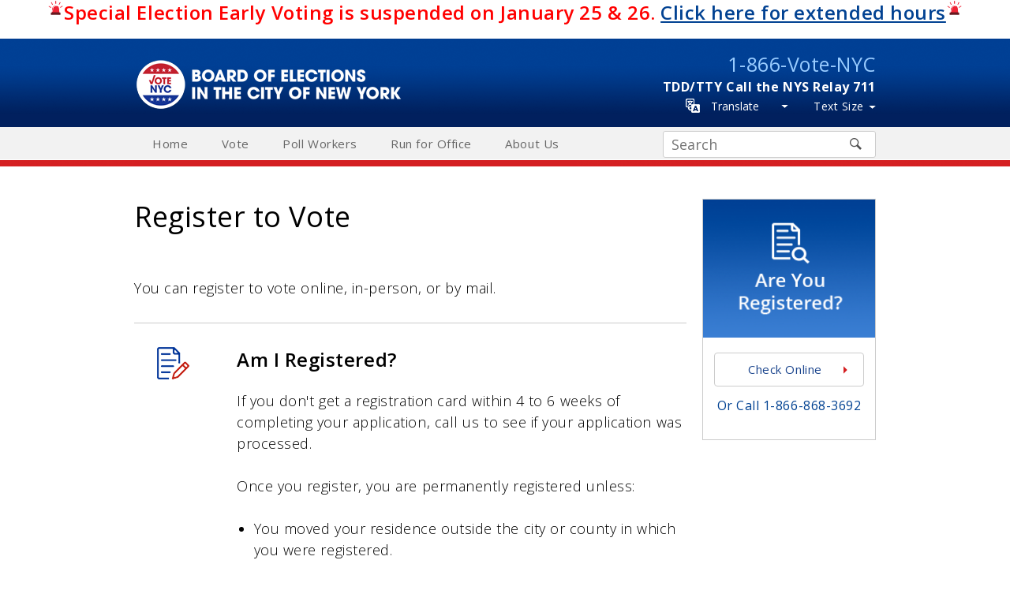

--- FILE ---
content_type: text/html; charset=UTF-8
request_url: https://www.vote.nyc/page/register-vote
body_size: 20907
content:
<!DOCTYPE html>
<html lang="en" dir="ltr" prefix="content: http://purl.org/rss/1.0/modules/content/  dc: http://purl.org/dc/terms/  foaf: http://xmlns.com/foaf/0.1/  og: http://ogp.me/ns#  rdfs: http://www.w3.org/2000/01/rdf-schema#  schema: http://schema.org/  sioc: http://rdfs.org/sioc/ns#  sioct: http://rdfs.org/sioc/types#  skos: http://www.w3.org/2004/02/skos/core#  xsd: http://www.w3.org/2001/XMLSchema# " class="is-ultimenu is-ultimobile is-ultimenu--hover">
  <head>
    <meta charset="utf-8" /><script type="text/javascript">(window.NREUM||(NREUM={})).init={ajax:{deny_list:["bam.nr-data.net"]},feature_flags:["soft_nav"]};(window.NREUM||(NREUM={})).loader_config={licenseKey:"64f92602ac",applicationID:"55450043",browserID:"55489314"};;/*! For license information please see nr-loader-rum-1.308.0.min.js.LICENSE.txt */
(()=>{var e,t,r={163:(e,t,r)=>{"use strict";r.d(t,{j:()=>E});var n=r(384),i=r(1741);var a=r(2555);r(860).K7.genericEvents;const s="experimental.resources",o="register",c=e=>{if(!e||"string"!=typeof e)return!1;try{document.createDocumentFragment().querySelector(e)}catch{return!1}return!0};var d=r(2614),u=r(944),l=r(8122);const f="[data-nr-mask]",g=e=>(0,l.a)(e,(()=>{const e={feature_flags:[],experimental:{allow_registered_children:!1,resources:!1},mask_selector:"*",block_selector:"[data-nr-block]",mask_input_options:{color:!1,date:!1,"datetime-local":!1,email:!1,month:!1,number:!1,range:!1,search:!1,tel:!1,text:!1,time:!1,url:!1,week:!1,textarea:!1,select:!1,password:!0}};return{ajax:{deny_list:void 0,block_internal:!0,enabled:!0,autoStart:!0},api:{get allow_registered_children(){return e.feature_flags.includes(o)||e.experimental.allow_registered_children},set allow_registered_children(t){e.experimental.allow_registered_children=t},duplicate_registered_data:!1},browser_consent_mode:{enabled:!1},distributed_tracing:{enabled:void 0,exclude_newrelic_header:void 0,cors_use_newrelic_header:void 0,cors_use_tracecontext_headers:void 0,allowed_origins:void 0},get feature_flags(){return e.feature_flags},set feature_flags(t){e.feature_flags=t},generic_events:{enabled:!0,autoStart:!0},harvest:{interval:30},jserrors:{enabled:!0,autoStart:!0},logging:{enabled:!0,autoStart:!0},metrics:{enabled:!0,autoStart:!0},obfuscate:void 0,page_action:{enabled:!0},page_view_event:{enabled:!0,autoStart:!0},page_view_timing:{enabled:!0,autoStart:!0},performance:{capture_marks:!1,capture_measures:!1,capture_detail:!0,resources:{get enabled(){return e.feature_flags.includes(s)||e.experimental.resources},set enabled(t){e.experimental.resources=t},asset_types:[],first_party_domains:[],ignore_newrelic:!0}},privacy:{cookies_enabled:!0},proxy:{assets:void 0,beacon:void 0},session:{expiresMs:d.wk,inactiveMs:d.BB},session_replay:{autoStart:!0,enabled:!1,preload:!1,sampling_rate:10,error_sampling_rate:100,collect_fonts:!1,inline_images:!1,fix_stylesheets:!0,mask_all_inputs:!0,get mask_text_selector(){return e.mask_selector},set mask_text_selector(t){c(t)?e.mask_selector="".concat(t,",").concat(f):""===t||null===t?e.mask_selector=f:(0,u.R)(5,t)},get block_class(){return"nr-block"},get ignore_class(){return"nr-ignore"},get mask_text_class(){return"nr-mask"},get block_selector(){return e.block_selector},set block_selector(t){c(t)?e.block_selector+=",".concat(t):""!==t&&(0,u.R)(6,t)},get mask_input_options(){return e.mask_input_options},set mask_input_options(t){t&&"object"==typeof t?e.mask_input_options={...t,password:!0}:(0,u.R)(7,t)}},session_trace:{enabled:!0,autoStart:!0},soft_navigations:{enabled:!0,autoStart:!0},spa:{enabled:!0,autoStart:!0},ssl:void 0,user_actions:{enabled:!0,elementAttributes:["id","className","tagName","type"]}}})());var p=r(6154),m=r(9324);let h=0;const v={buildEnv:m.F3,distMethod:m.Xs,version:m.xv,originTime:p.WN},b={consented:!1},y={appMetadata:{},get consented(){return this.session?.state?.consent||b.consented},set consented(e){b.consented=e},customTransaction:void 0,denyList:void 0,disabled:!1,harvester:void 0,isolatedBacklog:!1,isRecording:!1,loaderType:void 0,maxBytes:3e4,obfuscator:void 0,onerror:void 0,ptid:void 0,releaseIds:{},session:void 0,timeKeeper:void 0,registeredEntities:[],jsAttributesMetadata:{bytes:0},get harvestCount(){return++h}},_=e=>{const t=(0,l.a)(e,y),r=Object.keys(v).reduce((e,t)=>(e[t]={value:v[t],writable:!1,configurable:!0,enumerable:!0},e),{});return Object.defineProperties(t,r)};var w=r(5701);const x=e=>{const t=e.startsWith("http");e+="/",r.p=t?e:"https://"+e};var R=r(7836),k=r(3241);const A={accountID:void 0,trustKey:void 0,agentID:void 0,licenseKey:void 0,applicationID:void 0,xpid:void 0},S=e=>(0,l.a)(e,A),T=new Set;function E(e,t={},r,s){let{init:o,info:c,loader_config:d,runtime:u={},exposed:l=!0}=t;if(!c){const e=(0,n.pV)();o=e.init,c=e.info,d=e.loader_config}e.init=g(o||{}),e.loader_config=S(d||{}),c.jsAttributes??={},p.bv&&(c.jsAttributes.isWorker=!0),e.info=(0,a.D)(c);const f=e.init,m=[c.beacon,c.errorBeacon];T.has(e.agentIdentifier)||(f.proxy.assets&&(x(f.proxy.assets),m.push(f.proxy.assets)),f.proxy.beacon&&m.push(f.proxy.beacon),e.beacons=[...m],function(e){const t=(0,n.pV)();Object.getOwnPropertyNames(i.W.prototype).forEach(r=>{const n=i.W.prototype[r];if("function"!=typeof n||"constructor"===n)return;let a=t[r];e[r]&&!1!==e.exposed&&"micro-agent"!==e.runtime?.loaderType&&(t[r]=(...t)=>{const n=e[r](...t);return a?a(...t):n})})}(e),(0,n.US)("activatedFeatures",w.B)),u.denyList=[...f.ajax.deny_list||[],...f.ajax.block_internal?m:[]],u.ptid=e.agentIdentifier,u.loaderType=r,e.runtime=_(u),T.has(e.agentIdentifier)||(e.ee=R.ee.get(e.agentIdentifier),e.exposed=l,(0,k.W)({agentIdentifier:e.agentIdentifier,drained:!!w.B?.[e.agentIdentifier],type:"lifecycle",name:"initialize",feature:void 0,data:e.config})),T.add(e.agentIdentifier)}},384:(e,t,r)=>{"use strict";r.d(t,{NT:()=>s,US:()=>u,Zm:()=>o,bQ:()=>d,dV:()=>c,pV:()=>l});var n=r(6154),i=r(1863),a=r(1910);const s={beacon:"bam.nr-data.net",errorBeacon:"bam.nr-data.net"};function o(){return n.gm.NREUM||(n.gm.NREUM={}),void 0===n.gm.newrelic&&(n.gm.newrelic=n.gm.NREUM),n.gm.NREUM}function c(){let e=o();return e.o||(e.o={ST:n.gm.setTimeout,SI:n.gm.setImmediate||n.gm.setInterval,CT:n.gm.clearTimeout,XHR:n.gm.XMLHttpRequest,REQ:n.gm.Request,EV:n.gm.Event,PR:n.gm.Promise,MO:n.gm.MutationObserver,FETCH:n.gm.fetch,WS:n.gm.WebSocket},(0,a.i)(...Object.values(e.o))),e}function d(e,t){let r=o();r.initializedAgents??={},t.initializedAt={ms:(0,i.t)(),date:new Date},r.initializedAgents[e]=t}function u(e,t){o()[e]=t}function l(){return function(){let e=o();const t=e.info||{};e.info={beacon:s.beacon,errorBeacon:s.errorBeacon,...t}}(),function(){let e=o();const t=e.init||{};e.init={...t}}(),c(),function(){let e=o();const t=e.loader_config||{};e.loader_config={...t}}(),o()}},782:(e,t,r)=>{"use strict";r.d(t,{T:()=>n});const n=r(860).K7.pageViewTiming},860:(e,t,r)=>{"use strict";r.d(t,{$J:()=>u,K7:()=>c,P3:()=>d,XX:()=>i,Yy:()=>o,df:()=>a,qY:()=>n,v4:()=>s});const n="events",i="jserrors",a="browser/blobs",s="rum",o="browser/logs",c={ajax:"ajax",genericEvents:"generic_events",jserrors:i,logging:"logging",metrics:"metrics",pageAction:"page_action",pageViewEvent:"page_view_event",pageViewTiming:"page_view_timing",sessionReplay:"session_replay",sessionTrace:"session_trace",softNav:"soft_navigations",spa:"spa"},d={[c.pageViewEvent]:1,[c.pageViewTiming]:2,[c.metrics]:3,[c.jserrors]:4,[c.spa]:5,[c.ajax]:6,[c.sessionTrace]:7,[c.softNav]:8,[c.sessionReplay]:9,[c.logging]:10,[c.genericEvents]:11},u={[c.pageViewEvent]:s,[c.pageViewTiming]:n,[c.ajax]:n,[c.spa]:n,[c.softNav]:n,[c.metrics]:i,[c.jserrors]:i,[c.sessionTrace]:a,[c.sessionReplay]:a,[c.logging]:o,[c.genericEvents]:"ins"}},944:(e,t,r)=>{"use strict";r.d(t,{R:()=>i});var n=r(3241);function i(e,t){"function"==typeof console.debug&&(console.debug("New Relic Warning: https://github.com/newrelic/newrelic-browser-agent/blob/main/docs/warning-codes.md#".concat(e),t),(0,n.W)({agentIdentifier:null,drained:null,type:"data",name:"warn",feature:"warn",data:{code:e,secondary:t}}))}},1687:(e,t,r)=>{"use strict";r.d(t,{Ak:()=>d,Ze:()=>f,x3:()=>u});var n=r(3241),i=r(7836),a=r(3606),s=r(860),o=r(2646);const c={};function d(e,t){const r={staged:!1,priority:s.P3[t]||0};l(e),c[e].get(t)||c[e].set(t,r)}function u(e,t){e&&c[e]&&(c[e].get(t)&&c[e].delete(t),p(e,t,!1),c[e].size&&g(e))}function l(e){if(!e)throw new Error("agentIdentifier required");c[e]||(c[e]=new Map)}function f(e="",t="feature",r=!1){if(l(e),!e||!c[e].get(t)||r)return p(e,t);c[e].get(t).staged=!0,g(e)}function g(e){const t=Array.from(c[e]);t.every(([e,t])=>t.staged)&&(t.sort((e,t)=>e[1].priority-t[1].priority),t.forEach(([t])=>{c[e].delete(t),p(e,t)}))}function p(e,t,r=!0){const s=e?i.ee.get(e):i.ee,c=a.i.handlers;if(!s.aborted&&s.backlog&&c){if((0,n.W)({agentIdentifier:e,type:"lifecycle",name:"drain",feature:t}),r){const e=s.backlog[t],r=c[t];if(r){for(let t=0;e&&t<e.length;++t)m(e[t],r);Object.entries(r).forEach(([e,t])=>{Object.values(t||{}).forEach(t=>{t[0]?.on&&t[0]?.context()instanceof o.y&&t[0].on(e,t[1])})})}}s.isolatedBacklog||delete c[t],s.backlog[t]=null,s.emit("drain-"+t,[])}}function m(e,t){var r=e[1];Object.values(t[r]||{}).forEach(t=>{var r=e[0];if(t[0]===r){var n=t[1],i=e[3],a=e[2];n.apply(i,a)}})}},1738:(e,t,r)=>{"use strict";r.d(t,{U:()=>g,Y:()=>f});var n=r(3241),i=r(9908),a=r(1863),s=r(944),o=r(5701),c=r(3969),d=r(8362),u=r(860),l=r(4261);function f(e,t,r,a){const f=a||r;!f||f[e]&&f[e]!==d.d.prototype[e]||(f[e]=function(){(0,i.p)(c.xV,["API/"+e+"/called"],void 0,u.K7.metrics,r.ee),(0,n.W)({agentIdentifier:r.agentIdentifier,drained:!!o.B?.[r.agentIdentifier],type:"data",name:"api",feature:l.Pl+e,data:{}});try{return t.apply(this,arguments)}catch(e){(0,s.R)(23,e)}})}function g(e,t,r,n,s){const o=e.info;null===r?delete o.jsAttributes[t]:o.jsAttributes[t]=r,(s||null===r)&&(0,i.p)(l.Pl+n,[(0,a.t)(),t,r],void 0,"session",e.ee)}},1741:(e,t,r)=>{"use strict";r.d(t,{W:()=>a});var n=r(944),i=r(4261);class a{#e(e,...t){if(this[e]!==a.prototype[e])return this[e](...t);(0,n.R)(35,e)}addPageAction(e,t){return this.#e(i.hG,e,t)}register(e){return this.#e(i.eY,e)}recordCustomEvent(e,t){return this.#e(i.fF,e,t)}setPageViewName(e,t){return this.#e(i.Fw,e,t)}setCustomAttribute(e,t,r){return this.#e(i.cD,e,t,r)}noticeError(e,t){return this.#e(i.o5,e,t)}setUserId(e,t=!1){return this.#e(i.Dl,e,t)}setApplicationVersion(e){return this.#e(i.nb,e)}setErrorHandler(e){return this.#e(i.bt,e)}addRelease(e,t){return this.#e(i.k6,e,t)}log(e,t){return this.#e(i.$9,e,t)}start(){return this.#e(i.d3)}finished(e){return this.#e(i.BL,e)}recordReplay(){return this.#e(i.CH)}pauseReplay(){return this.#e(i.Tb)}addToTrace(e){return this.#e(i.U2,e)}setCurrentRouteName(e){return this.#e(i.PA,e)}interaction(e){return this.#e(i.dT,e)}wrapLogger(e,t,r){return this.#e(i.Wb,e,t,r)}measure(e,t){return this.#e(i.V1,e,t)}consent(e){return this.#e(i.Pv,e)}}},1863:(e,t,r)=>{"use strict";function n(){return Math.floor(performance.now())}r.d(t,{t:()=>n})},1910:(e,t,r)=>{"use strict";r.d(t,{i:()=>a});var n=r(944);const i=new Map;function a(...e){return e.every(e=>{if(i.has(e))return i.get(e);const t="function"==typeof e?e.toString():"",r=t.includes("[native code]"),a=t.includes("nrWrapper");return r||a||(0,n.R)(64,e?.name||t),i.set(e,r),r})}},2555:(e,t,r)=>{"use strict";r.d(t,{D:()=>o,f:()=>s});var n=r(384),i=r(8122);const a={beacon:n.NT.beacon,errorBeacon:n.NT.errorBeacon,licenseKey:void 0,applicationID:void 0,sa:void 0,queueTime:void 0,applicationTime:void 0,ttGuid:void 0,user:void 0,account:void 0,product:void 0,extra:void 0,jsAttributes:{},userAttributes:void 0,atts:void 0,transactionName:void 0,tNamePlain:void 0};function s(e){try{return!!e.licenseKey&&!!e.errorBeacon&&!!e.applicationID}catch(e){return!1}}const o=e=>(0,i.a)(e,a)},2614:(e,t,r)=>{"use strict";r.d(t,{BB:()=>s,H3:()=>n,g:()=>d,iL:()=>c,tS:()=>o,uh:()=>i,wk:()=>a});const n="NRBA",i="SESSION",a=144e5,s=18e5,o={STARTED:"session-started",PAUSE:"session-pause",RESET:"session-reset",RESUME:"session-resume",UPDATE:"session-update"},c={SAME_TAB:"same-tab",CROSS_TAB:"cross-tab"},d={OFF:0,FULL:1,ERROR:2}},2646:(e,t,r)=>{"use strict";r.d(t,{y:()=>n});class n{constructor(e){this.contextId=e}}},2843:(e,t,r)=>{"use strict";r.d(t,{G:()=>a,u:()=>i});var n=r(3878);function i(e,t=!1,r,i){(0,n.DD)("visibilitychange",function(){if(t)return void("hidden"===document.visibilityState&&e());e(document.visibilityState)},r,i)}function a(e,t,r){(0,n.sp)("pagehide",e,t,r)}},3241:(e,t,r)=>{"use strict";r.d(t,{W:()=>a});var n=r(6154);const i="newrelic";function a(e={}){try{n.gm.dispatchEvent(new CustomEvent(i,{detail:e}))}catch(e){}}},3606:(e,t,r)=>{"use strict";r.d(t,{i:()=>a});var n=r(9908);a.on=s;var i=a.handlers={};function a(e,t,r,a){s(a||n.d,i,e,t,r)}function s(e,t,r,i,a){a||(a="feature"),e||(e=n.d);var s=t[a]=t[a]||{};(s[r]=s[r]||[]).push([e,i])}},3878:(e,t,r)=>{"use strict";function n(e,t){return{capture:e,passive:!1,signal:t}}function i(e,t,r=!1,i){window.addEventListener(e,t,n(r,i))}function a(e,t,r=!1,i){document.addEventListener(e,t,n(r,i))}r.d(t,{DD:()=>a,jT:()=>n,sp:()=>i})},3969:(e,t,r)=>{"use strict";r.d(t,{TZ:()=>n,XG:()=>o,rs:()=>i,xV:()=>s,z_:()=>a});const n=r(860).K7.metrics,i="sm",a="cm",s="storeSupportabilityMetrics",o="storeEventMetrics"},4234:(e,t,r)=>{"use strict";r.d(t,{W:()=>a});var n=r(7836),i=r(1687);class a{constructor(e,t){this.agentIdentifier=e,this.ee=n.ee.get(e),this.featureName=t,this.blocked=!1}deregisterDrain(){(0,i.x3)(this.agentIdentifier,this.featureName)}}},4261:(e,t,r)=>{"use strict";r.d(t,{$9:()=>d,BL:()=>o,CH:()=>g,Dl:()=>_,Fw:()=>y,PA:()=>h,Pl:()=>n,Pv:()=>k,Tb:()=>l,U2:()=>a,V1:()=>R,Wb:()=>x,bt:()=>b,cD:()=>v,d3:()=>w,dT:()=>c,eY:()=>p,fF:()=>f,hG:()=>i,k6:()=>s,nb:()=>m,o5:()=>u});const n="api-",i="addPageAction",a="addToTrace",s="addRelease",o="finished",c="interaction",d="log",u="noticeError",l="pauseReplay",f="recordCustomEvent",g="recordReplay",p="register",m="setApplicationVersion",h="setCurrentRouteName",v="setCustomAttribute",b="setErrorHandler",y="setPageViewName",_="setUserId",w="start",x="wrapLogger",R="measure",k="consent"},5289:(e,t,r)=>{"use strict";r.d(t,{GG:()=>s,Qr:()=>c,sB:()=>o});var n=r(3878),i=r(6389);function a(){return"undefined"==typeof document||"complete"===document.readyState}function s(e,t){if(a())return e();const r=(0,i.J)(e),s=setInterval(()=>{a()&&(clearInterval(s),r())},500);(0,n.sp)("load",r,t)}function o(e){if(a())return e();(0,n.DD)("DOMContentLoaded",e)}function c(e){if(a())return e();(0,n.sp)("popstate",e)}},5607:(e,t,r)=>{"use strict";r.d(t,{W:()=>n});const n=(0,r(9566).bz)()},5701:(e,t,r)=>{"use strict";r.d(t,{B:()=>a,t:()=>s});var n=r(3241);const i=new Set,a={};function s(e,t){const r=t.agentIdentifier;a[r]??={},e&&"object"==typeof e&&(i.has(r)||(t.ee.emit("rumresp",[e]),a[r]=e,i.add(r),(0,n.W)({agentIdentifier:r,loaded:!0,drained:!0,type:"lifecycle",name:"load",feature:void 0,data:e})))}},6154:(e,t,r)=>{"use strict";r.d(t,{OF:()=>c,RI:()=>i,WN:()=>u,bv:()=>a,eN:()=>l,gm:()=>s,mw:()=>o,sb:()=>d});var n=r(1863);const i="undefined"!=typeof window&&!!window.document,a="undefined"!=typeof WorkerGlobalScope&&("undefined"!=typeof self&&self instanceof WorkerGlobalScope&&self.navigator instanceof WorkerNavigator||"undefined"!=typeof globalThis&&globalThis instanceof WorkerGlobalScope&&globalThis.navigator instanceof WorkerNavigator),s=i?window:"undefined"!=typeof WorkerGlobalScope&&("undefined"!=typeof self&&self instanceof WorkerGlobalScope&&self||"undefined"!=typeof globalThis&&globalThis instanceof WorkerGlobalScope&&globalThis),o=Boolean("hidden"===s?.document?.visibilityState),c=/iPad|iPhone|iPod/.test(s.navigator?.userAgent),d=c&&"undefined"==typeof SharedWorker,u=((()=>{const e=s.navigator?.userAgent?.match(/Firefox[/\s](\d+\.\d+)/);Array.isArray(e)&&e.length>=2&&e[1]})(),Date.now()-(0,n.t)()),l=()=>"undefined"!=typeof PerformanceNavigationTiming&&s?.performance?.getEntriesByType("navigation")?.[0]?.responseStart},6389:(e,t,r)=>{"use strict";function n(e,t=500,r={}){const n=r?.leading||!1;let i;return(...r)=>{n&&void 0===i&&(e.apply(this,r),i=setTimeout(()=>{i=clearTimeout(i)},t)),n||(clearTimeout(i),i=setTimeout(()=>{e.apply(this,r)},t))}}function i(e){let t=!1;return(...r)=>{t||(t=!0,e.apply(this,r))}}r.d(t,{J:()=>i,s:()=>n})},6630:(e,t,r)=>{"use strict";r.d(t,{T:()=>n});const n=r(860).K7.pageViewEvent},7699:(e,t,r)=>{"use strict";r.d(t,{It:()=>a,KC:()=>o,No:()=>i,qh:()=>s});var n=r(860);const i=16e3,a=1e6,s="SESSION_ERROR",o={[n.K7.logging]:!0,[n.K7.genericEvents]:!1,[n.K7.jserrors]:!1,[n.K7.ajax]:!1}},7836:(e,t,r)=>{"use strict";r.d(t,{P:()=>o,ee:()=>c});var n=r(384),i=r(8990),a=r(2646),s=r(5607);const o="nr@context:".concat(s.W),c=function e(t,r){var n={},s={},u={},l=!1;try{l=16===r.length&&d.initializedAgents?.[r]?.runtime.isolatedBacklog}catch(e){}var f={on:p,addEventListener:p,removeEventListener:function(e,t){var r=n[e];if(!r)return;for(var i=0;i<r.length;i++)r[i]===t&&r.splice(i,1)},emit:function(e,r,n,i,a){!1!==a&&(a=!0);if(c.aborted&&!i)return;t&&a&&t.emit(e,r,n);var o=g(n);m(e).forEach(e=>{e.apply(o,r)});var d=v()[s[e]];d&&d.push([f,e,r,o]);return o},get:h,listeners:m,context:g,buffer:function(e,t){const r=v();if(t=t||"feature",f.aborted)return;Object.entries(e||{}).forEach(([e,n])=>{s[n]=t,t in r||(r[t]=[])})},abort:function(){f._aborted=!0,Object.keys(f.backlog).forEach(e=>{delete f.backlog[e]})},isBuffering:function(e){return!!v()[s[e]]},debugId:r,backlog:l?{}:t&&"object"==typeof t.backlog?t.backlog:{},isolatedBacklog:l};return Object.defineProperty(f,"aborted",{get:()=>{let e=f._aborted||!1;return e||(t&&(e=t.aborted),e)}}),f;function g(e){return e&&e instanceof a.y?e:e?(0,i.I)(e,o,()=>new a.y(o)):new a.y(o)}function p(e,t){n[e]=m(e).concat(t)}function m(e){return n[e]||[]}function h(t){return u[t]=u[t]||e(f,t)}function v(){return f.backlog}}(void 0,"globalEE"),d=(0,n.Zm)();d.ee||(d.ee=c)},8122:(e,t,r)=>{"use strict";r.d(t,{a:()=>i});var n=r(944);function i(e,t){try{if(!e||"object"!=typeof e)return(0,n.R)(3);if(!t||"object"!=typeof t)return(0,n.R)(4);const r=Object.create(Object.getPrototypeOf(t),Object.getOwnPropertyDescriptors(t)),a=0===Object.keys(r).length?e:r;for(let s in a)if(void 0!==e[s])try{if(null===e[s]){r[s]=null;continue}Array.isArray(e[s])&&Array.isArray(t[s])?r[s]=Array.from(new Set([...e[s],...t[s]])):"object"==typeof e[s]&&"object"==typeof t[s]?r[s]=i(e[s],t[s]):r[s]=e[s]}catch(e){r[s]||(0,n.R)(1,e)}return r}catch(e){(0,n.R)(2,e)}}},8362:(e,t,r)=>{"use strict";r.d(t,{d:()=>a});var n=r(9566),i=r(1741);class a extends i.W{agentIdentifier=(0,n.LA)(16)}},8374:(e,t,r)=>{r.nc=(()=>{try{return document?.currentScript?.nonce}catch(e){}return""})()},8990:(e,t,r)=>{"use strict";r.d(t,{I:()=>i});var n=Object.prototype.hasOwnProperty;function i(e,t,r){if(n.call(e,t))return e[t];var i=r();if(Object.defineProperty&&Object.keys)try{return Object.defineProperty(e,t,{value:i,writable:!0,enumerable:!1}),i}catch(e){}return e[t]=i,i}},9324:(e,t,r)=>{"use strict";r.d(t,{F3:()=>i,Xs:()=>a,xv:()=>n});const n="1.308.0",i="PROD",a="CDN"},9566:(e,t,r)=>{"use strict";r.d(t,{LA:()=>o,bz:()=>s});var n=r(6154);const i="xxxxxxxx-xxxx-4xxx-yxxx-xxxxxxxxxxxx";function a(e,t){return e?15&e[t]:16*Math.random()|0}function s(){const e=n.gm?.crypto||n.gm?.msCrypto;let t,r=0;return e&&e.getRandomValues&&(t=e.getRandomValues(new Uint8Array(30))),i.split("").map(e=>"x"===e?a(t,r++).toString(16):"y"===e?(3&a()|8).toString(16):e).join("")}function o(e){const t=n.gm?.crypto||n.gm?.msCrypto;let r,i=0;t&&t.getRandomValues&&(r=t.getRandomValues(new Uint8Array(e)));const s=[];for(var o=0;o<e;o++)s.push(a(r,i++).toString(16));return s.join("")}},9908:(e,t,r)=>{"use strict";r.d(t,{d:()=>n,p:()=>i});var n=r(7836).ee.get("handle");function i(e,t,r,i,a){a?(a.buffer([e],i),a.emit(e,t,r)):(n.buffer([e],i),n.emit(e,t,r))}}},n={};function i(e){var t=n[e];if(void 0!==t)return t.exports;var a=n[e]={exports:{}};return r[e](a,a.exports,i),a.exports}i.m=r,i.d=(e,t)=>{for(var r in t)i.o(t,r)&&!i.o(e,r)&&Object.defineProperty(e,r,{enumerable:!0,get:t[r]})},i.f={},i.e=e=>Promise.all(Object.keys(i.f).reduce((t,r)=>(i.f[r](e,t),t),[])),i.u=e=>"nr-rum-1.308.0.min.js",i.o=(e,t)=>Object.prototype.hasOwnProperty.call(e,t),e={},t="NRBA-1.308.0.PROD:",i.l=(r,n,a,s)=>{if(e[r])e[r].push(n);else{var o,c;if(void 0!==a)for(var d=document.getElementsByTagName("script"),u=0;u<d.length;u++){var l=d[u];if(l.getAttribute("src")==r||l.getAttribute("data-webpack")==t+a){o=l;break}}if(!o){c=!0;var f={296:"sha512-+MIMDsOcckGXa1EdWHqFNv7P+JUkd5kQwCBr3KE6uCvnsBNUrdSt4a/3/L4j4TxtnaMNjHpza2/erNQbpacJQA=="};(o=document.createElement("script")).charset="utf-8",i.nc&&o.setAttribute("nonce",i.nc),o.setAttribute("data-webpack",t+a),o.src=r,0!==o.src.indexOf(window.location.origin+"/")&&(o.crossOrigin="anonymous"),f[s]&&(o.integrity=f[s])}e[r]=[n];var g=(t,n)=>{o.onerror=o.onload=null,clearTimeout(p);var i=e[r];if(delete e[r],o.parentNode&&o.parentNode.removeChild(o),i&&i.forEach(e=>e(n)),t)return t(n)},p=setTimeout(g.bind(null,void 0,{type:"timeout",target:o}),12e4);o.onerror=g.bind(null,o.onerror),o.onload=g.bind(null,o.onload),c&&document.head.appendChild(o)}},i.r=e=>{"undefined"!=typeof Symbol&&Symbol.toStringTag&&Object.defineProperty(e,Symbol.toStringTag,{value:"Module"}),Object.defineProperty(e,"__esModule",{value:!0})},i.p="https://js-agent.newrelic.com/",(()=>{var e={374:0,840:0};i.f.j=(t,r)=>{var n=i.o(e,t)?e[t]:void 0;if(0!==n)if(n)r.push(n[2]);else{var a=new Promise((r,i)=>n=e[t]=[r,i]);r.push(n[2]=a);var s=i.p+i.u(t),o=new Error;i.l(s,r=>{if(i.o(e,t)&&(0!==(n=e[t])&&(e[t]=void 0),n)){var a=r&&("load"===r.type?"missing":r.type),s=r&&r.target&&r.target.src;o.message="Loading chunk "+t+" failed: ("+a+": "+s+")",o.name="ChunkLoadError",o.type=a,o.request=s,n[1](o)}},"chunk-"+t,t)}};var t=(t,r)=>{var n,a,[s,o,c]=r,d=0;if(s.some(t=>0!==e[t])){for(n in o)i.o(o,n)&&(i.m[n]=o[n]);if(c)c(i)}for(t&&t(r);d<s.length;d++)a=s[d],i.o(e,a)&&e[a]&&e[a][0](),e[a]=0},r=self["webpackChunk:NRBA-1.308.0.PROD"]=self["webpackChunk:NRBA-1.308.0.PROD"]||[];r.forEach(t.bind(null,0)),r.push=t.bind(null,r.push.bind(r))})(),(()=>{"use strict";i(8374);var e=i(8362),t=i(860);const r=Object.values(t.K7);var n=i(163);var a=i(9908),s=i(1863),o=i(4261),c=i(1738);var d=i(1687),u=i(4234),l=i(5289),f=i(6154),g=i(944),p=i(384);const m=e=>f.RI&&!0===e?.privacy.cookies_enabled;function h(e){return!!(0,p.dV)().o.MO&&m(e)&&!0===e?.session_trace.enabled}var v=i(6389),b=i(7699);class y extends u.W{constructor(e,t){super(e.agentIdentifier,t),this.agentRef=e,this.abortHandler=void 0,this.featAggregate=void 0,this.loadedSuccessfully=void 0,this.onAggregateImported=new Promise(e=>{this.loadedSuccessfully=e}),this.deferred=Promise.resolve(),!1===e.init[this.featureName].autoStart?this.deferred=new Promise((t,r)=>{this.ee.on("manual-start-all",(0,v.J)(()=>{(0,d.Ak)(e.agentIdentifier,this.featureName),t()}))}):(0,d.Ak)(e.agentIdentifier,t)}importAggregator(e,t,r={}){if(this.featAggregate)return;const n=async()=>{let n;await this.deferred;try{if(m(e.init)){const{setupAgentSession:t}=await i.e(296).then(i.bind(i,3305));n=t(e)}}catch(e){(0,g.R)(20,e),this.ee.emit("internal-error",[e]),(0,a.p)(b.qh,[e],void 0,this.featureName,this.ee)}try{if(!this.#t(this.featureName,n,e.init))return(0,d.Ze)(this.agentIdentifier,this.featureName),void this.loadedSuccessfully(!1);const{Aggregate:i}=await t();this.featAggregate=new i(e,r),e.runtime.harvester.initializedAggregates.push(this.featAggregate),this.loadedSuccessfully(!0)}catch(e){(0,g.R)(34,e),this.abortHandler?.(),(0,d.Ze)(this.agentIdentifier,this.featureName,!0),this.loadedSuccessfully(!1),this.ee&&this.ee.abort()}};f.RI?(0,l.GG)(()=>n(),!0):n()}#t(e,r,n){if(this.blocked)return!1;switch(e){case t.K7.sessionReplay:return h(n)&&!!r;case t.K7.sessionTrace:return!!r;default:return!0}}}var _=i(6630),w=i(2614),x=i(3241);class R extends y{static featureName=_.T;constructor(e){var t;super(e,_.T),this.setupInspectionEvents(e.agentIdentifier),t=e,(0,c.Y)(o.Fw,function(e,r){"string"==typeof e&&("/"!==e.charAt(0)&&(e="/"+e),t.runtime.customTransaction=(r||"http://custom.transaction")+e,(0,a.p)(o.Pl+o.Fw,[(0,s.t)()],void 0,void 0,t.ee))},t),this.importAggregator(e,()=>i.e(296).then(i.bind(i,3943)))}setupInspectionEvents(e){const t=(t,r)=>{t&&(0,x.W)({agentIdentifier:e,timeStamp:t.timeStamp,loaded:"complete"===t.target.readyState,type:"window",name:r,data:t.target.location+""})};(0,l.sB)(e=>{t(e,"DOMContentLoaded")}),(0,l.GG)(e=>{t(e,"load")}),(0,l.Qr)(e=>{t(e,"navigate")}),this.ee.on(w.tS.UPDATE,(t,r)=>{(0,x.W)({agentIdentifier:e,type:"lifecycle",name:"session",data:r})})}}class k extends e.d{constructor(e){var t;(super(),f.gm)?(this.features={},(0,p.bQ)(this.agentIdentifier,this),this.desiredFeatures=new Set(e.features||[]),this.desiredFeatures.add(R),(0,n.j)(this,e,e.loaderType||"agent"),t=this,(0,c.Y)(o.cD,function(e,r,n=!1){if("string"==typeof e){if(["string","number","boolean"].includes(typeof r)||null===r)return(0,c.U)(t,e,r,o.cD,n);(0,g.R)(40,typeof r)}else(0,g.R)(39,typeof e)},t),function(e){(0,c.Y)(o.Dl,function(t,r=!1){if("string"!=typeof t&&null!==t)return void(0,g.R)(41,typeof t);const n=e.info.jsAttributes["enduser.id"];r&&null!=n&&n!==t?(0,a.p)(o.Pl+"setUserIdAndResetSession",[t],void 0,"session",e.ee):(0,c.U)(e,"enduser.id",t,o.Dl,!0)},e)}(this),function(e){(0,c.Y)(o.nb,function(t){if("string"==typeof t||null===t)return(0,c.U)(e,"application.version",t,o.nb,!1);(0,g.R)(42,typeof t)},e)}(this),function(e){(0,c.Y)(o.d3,function(){e.ee.emit("manual-start-all")},e)}(this),function(e){(0,c.Y)(o.Pv,function(t=!0){if("boolean"==typeof t){if((0,a.p)(o.Pl+o.Pv,[t],void 0,"session",e.ee),e.runtime.consented=t,t){const t=e.features.page_view_event;t.onAggregateImported.then(e=>{const r=t.featAggregate;e&&!r.sentRum&&r.sendRum()})}}else(0,g.R)(65,typeof t)},e)}(this),this.run()):(0,g.R)(21)}get config(){return{info:this.info,init:this.init,loader_config:this.loader_config,runtime:this.runtime}}get api(){return this}run(){try{const e=function(e){const t={};return r.forEach(r=>{t[r]=!!e[r]?.enabled}),t}(this.init),n=[...this.desiredFeatures];n.sort((e,r)=>t.P3[e.featureName]-t.P3[r.featureName]),n.forEach(r=>{if(!e[r.featureName]&&r.featureName!==t.K7.pageViewEvent)return;if(r.featureName===t.K7.spa)return void(0,g.R)(67);const n=function(e){switch(e){case t.K7.ajax:return[t.K7.jserrors];case t.K7.sessionTrace:return[t.K7.ajax,t.K7.pageViewEvent];case t.K7.sessionReplay:return[t.K7.sessionTrace];case t.K7.pageViewTiming:return[t.K7.pageViewEvent];default:return[]}}(r.featureName).filter(e=>!(e in this.features));n.length>0&&(0,g.R)(36,{targetFeature:r.featureName,missingDependencies:n}),this.features[r.featureName]=new r(this)})}catch(e){(0,g.R)(22,e);for(const e in this.features)this.features[e].abortHandler?.();const t=(0,p.Zm)();delete t.initializedAgents[this.agentIdentifier]?.features,delete this.sharedAggregator;return t.ee.get(this.agentIdentifier).abort(),!1}}}var A=i(2843),S=i(782);class T extends y{static featureName=S.T;constructor(e){super(e,S.T),f.RI&&((0,A.u)(()=>(0,a.p)("docHidden",[(0,s.t)()],void 0,S.T,this.ee),!0),(0,A.G)(()=>(0,a.p)("winPagehide",[(0,s.t)()],void 0,S.T,this.ee)),this.importAggregator(e,()=>i.e(296).then(i.bind(i,2117))))}}var E=i(3969);class I extends y{static featureName=E.TZ;constructor(e){super(e,E.TZ),f.RI&&document.addEventListener("securitypolicyviolation",e=>{(0,a.p)(E.xV,["Generic/CSPViolation/Detected"],void 0,this.featureName,this.ee)}),this.importAggregator(e,()=>i.e(296).then(i.bind(i,9623)))}}new k({features:[R,T,I],loaderType:"lite"})})()})();</script>
<script async src="https://www.googletagmanager.com/gtag/js?id=UA-177800463-1"></script>
<script>window.dataLayer = window.dataLayer || [];function gtag(){dataLayer.push(arguments)};gtag("js", new Date());gtag("set", "developer_id.dMDhkMT", true);gtag("config", "UA-177800463-1", {"groups":"default","linker":{"domains":["nyc.ny.us","www.nyc.ny.us","votenyc.nyc","www.votenyc.nyc"]},"page_placeholder":"PLACEHOLDER_page_path","allow_ad_personalization_signals":false});</script>
<meta name="description" content="You can register to vote online, in-person, or by mail." />
<meta name="Generator" content="Drupal 9 (https://www.drupal.org)" />
<meta name="MobileOptimized" content="width" />
<meta name="HandheldFriendly" content="true" />
<meta name="viewport" content="width=device-width, initial-scale=1.0" />
<style>.#back-top { right:40px; }#back-top span#button { background-color: #cccccc;} #back-top span#button:hover {opacity:1;filter:alpha(opacity = 1);background-color: #000000;}</style>
<link rel="icon" href="/themes/custom/basic/favicon.ico" type="image/vnd.microsoft.icon" />
<link rel="canonical" href="https://www.vote.nyc/page/register-vote" />
<link rel="shortlink" href="https://www.vote.nyc/node/36" />

    <title>Register to Vote | NYC Board of Elections</title>
    <link rel="stylesheet" media="all" href="/core/themes/stable/css/system/components/ajax-progress.module.css?t6thqw" />
<link rel="stylesheet" media="all" href="/core/themes/stable/css/system/components/align.module.css?t6thqw" />
<link rel="stylesheet" media="all" href="/core/themes/stable/css/system/components/autocomplete-loading.module.css?t6thqw" />
<link rel="stylesheet" media="all" href="/core/themes/stable/css/system/components/fieldgroup.module.css?t6thqw" />
<link rel="stylesheet" media="all" href="/core/themes/stable/css/system/components/container-inline.module.css?t6thqw" />
<link rel="stylesheet" media="all" href="/core/themes/stable/css/system/components/clearfix.module.css?t6thqw" />
<link rel="stylesheet" media="all" href="/core/themes/stable/css/system/components/details.module.css?t6thqw" />
<link rel="stylesheet" media="all" href="/core/themes/stable/css/system/components/hidden.module.css?t6thqw" />
<link rel="stylesheet" media="all" href="/core/themes/stable/css/system/components/item-list.module.css?t6thqw" />
<link rel="stylesheet" media="all" href="/core/themes/stable/css/system/components/js.module.css?t6thqw" />
<link rel="stylesheet" media="all" href="/core/themes/stable/css/system/components/nowrap.module.css?t6thqw" />
<link rel="stylesheet" media="all" href="/core/themes/stable/css/system/components/position-container.module.css?t6thqw" />
<link rel="stylesheet" media="all" href="/core/themes/stable/css/system/components/progress.module.css?t6thqw" />
<link rel="stylesheet" media="all" href="/core/themes/stable/css/system/components/reset-appearance.module.css?t6thqw" />
<link rel="stylesheet" media="all" href="/core/themes/stable/css/system/components/resize.module.css?t6thqw" />
<link rel="stylesheet" media="all" href="/core/themes/stable/css/system/components/sticky-header.module.css?t6thqw" />
<link rel="stylesheet" media="all" href="/core/themes/stable/css/system/components/system-status-counter.css?t6thqw" />
<link rel="stylesheet" media="all" href="/core/themes/stable/css/system/components/system-status-report-counters.css?t6thqw" />
<link rel="stylesheet" media="all" href="/core/themes/stable/css/system/components/system-status-report-general-info.css?t6thqw" />
<link rel="stylesheet" media="all" href="/core/themes/stable/css/system/components/tabledrag.module.css?t6thqw" />
<link rel="stylesheet" media="all" href="/core/themes/stable/css/system/components/tablesort.module.css?t6thqw" />
<link rel="stylesheet" media="all" href="/core/themes/stable/css/system/components/tree-child.module.css?t6thqw" />
<link rel="stylesheet" media="all" href="/modules/contrib/blazy/css/blazy.css?t6thqw" />
<link rel="stylesheet" media="all" href="/modules/custom/dashcanvas/css/dashcanvas.css?t6thqw" />
<link rel="stylesheet" media="all" href="/modules/contrib/extlink/extlink.css?t6thqw" />
<link rel="stylesheet" media="all" href="/modules/contrib/ds/css/ds-2col.css?t6thqw" />
<link rel="stylesheet" media="all" href="/modules/contrib/ultimenu/css/components/ultimenu.item.css?t6thqw" />
<link rel="stylesheet" media="all" href="/modules/contrib/ultimenu/css/components/ultimenu.caret.css?t6thqw" />
<link rel="stylesheet" media="all" href="/modules/contrib/ultimenu/css/ultimenu.media-query.css?t6thqw" />
<link rel="stylesheet" media="all" href="/modules/contrib/ultimenu/css/components/ultimenu.offcanvas.css?t6thqw" />
<link rel="stylesheet" media="all" href="/modules/contrib/ultimenu/css/components/ultimenu.hamburger.css?t6thqw" />
<link rel="stylesheet" media="all" href="/modules/contrib/ultimenu/css/theme/ultimenu--basic.css?t6thqw" />
<link rel="stylesheet" media="all" href="/modules/contrib/ultimenu/css/ultimenu.extras.css?t6thqw" />
<link rel="stylesheet" media="all" href="/modules/contrib/ultimenu/css/components/caret/ultimenu--caret-triangle.css?t6thqw" />
<link rel="stylesheet" media="all" href="/modules/contrib/ultimenu/css/components/offcanvas/ultimenu--offcanvas-scalein.css?t6thqw" />
<link rel="stylesheet" media="all" href="/modules/custom/scroll_to_top/css/scroll_to_top.css?t6thqw" />
<link rel="stylesheet" media="all" href="/core/themes/stable/css/core/assets/vendor/normalize-css/normalize.css?t6thqw" />
<link rel="stylesheet" media="all" href="/core/themes/stable/css/core/normalize-fixes.css?t6thqw" />
<link rel="stylesheet" media="all" href="/themes/custom/basic/css/base/base.css?t6thqw" />
<link rel="stylesheet" media="all" href="/themes/custom/basic/css/layout/layout.css?t6thqw" />
<link rel="stylesheet" media="all" href="/core/themes/classy/css/components/action-links.css?t6thqw" />
<link rel="stylesheet" media="all" href="/core/themes/classy/css/components/breadcrumb.css?t6thqw" />
<link rel="stylesheet" media="all" href="/core/themes/classy/css/components/button.css?t6thqw" />
<link rel="stylesheet" media="all" href="/core/themes/classy/css/components/container-inline.css?t6thqw" />
<link rel="stylesheet" media="all" href="/core/themes/classy/css/components/details.css?t6thqw" />
<link rel="stylesheet" media="all" href="/core/themes/classy/css/components/exposed-filters.css?t6thqw" />
<link rel="stylesheet" media="all" href="/core/themes/classy/css/components/field.css?t6thqw" />
<link rel="stylesheet" media="all" href="/core/themes/classy/css/components/form.css?t6thqw" />
<link rel="stylesheet" media="all" href="/core/themes/classy/css/components/icons.css?t6thqw" />
<link rel="stylesheet" media="all" href="/core/themes/classy/css/components/inline-form.css?t6thqw" />
<link rel="stylesheet" media="all" href="/core/themes/classy/css/components/item-list.css?t6thqw" />
<link rel="stylesheet" media="all" href="/core/themes/classy/css/components/link.css?t6thqw" />
<link rel="stylesheet" media="all" href="/core/themes/classy/css/components/links.css?t6thqw" />
<link rel="stylesheet" media="all" href="/core/themes/classy/css/components/menu.css?t6thqw" />
<link rel="stylesheet" media="all" href="/core/themes/classy/css/components/more-link.css?t6thqw" />
<link rel="stylesheet" media="all" href="/core/themes/classy/css/components/pager.css?t6thqw" />
<link rel="stylesheet" media="all" href="/core/themes/classy/css/components/tabledrag.css?t6thqw" />
<link rel="stylesheet" media="all" href="/core/themes/classy/css/components/tableselect.css?t6thqw" />
<link rel="stylesheet" media="all" href="/core/themes/classy/css/components/tablesort.css?t6thqw" />
<link rel="stylesheet" media="all" href="/core/themes/classy/css/components/tabs.css?t6thqw" />
<link rel="stylesheet" media="all" href="/core/themes/classy/css/components/textarea.css?t6thqw" />
<link rel="stylesheet" media="all" href="/core/themes/classy/css/components/ui-dialog.css?t6thqw" />
<link rel="stylesheet" media="all" href="/core/themes/classy/css/components/messages.css?t6thqw" />
<link rel="stylesheet" media="all" href="/libraries/jquery-modal/jquery.modal.min.css?t6thqw" />
<link rel="stylesheet" media="all" href="/themes/custom/basic/css/components/components.css?t6thqw" />
<link rel="stylesheet" media="all" href="/themes/custom/basic/css/ultimenu.css?t6thqw" />
<link rel="stylesheet" media="all" href="https://fonts.googleapis.com/css?family=Open+Sans:300,400,600,700&amp;subset=latin-ext" />
<link rel="stylesheet" media="all" href="/themes/custom/basic/css/theme/theme.css?t6thqw" />
<link rel="stylesheet" media="print" href="/themes/custom/basic/css/theme/print.css?t6thqw" />
<link rel="stylesheet" media="all" href="/sites/default/files/asset_injector/css/logo-04c62975741ca6084ad9c598de60e094.css?t6thqw" />

    
  </head>
          
      <body class="internal-node-36 page-page-register-vote section-page role--anonymous with-subnav sidebar-second one-sidebar">
    <div id="skip">
      <a href="#main-menu" class="visually-hidden focusable skip-link">
        Skip to main navigation
      </a>
    </div>
    
      <div class="dialog-off-canvas-main-canvas" data-off-canvas-main-canvas>
    <div class="layout-container">

        <div class="region region-top">
    
<div id="block-topblockwithhelpfulmessages" class="block block-block-content block-block-content2a7a340c-4cdf-46bb-8e85-5b7a69758460">
    
        
            
                        <div class="clearfix text-formatted field field--name-field-top-teaser-text field--type-text-long field--label-hidden field__item"><h2 class="text-align-center"><img src="https://www.vote.nyc/sites/default/files/icons/Emergency_light.png" style="width: 1.6%; height: auto; padding-right: 1px;" /><span style="color:red">Special Election Early Voting is suspended on January 25 &amp; 26.</span> <a alt="Special Election Early Voting is suspended on January 25 &amp; 26. Click here for extended hours" href="https://www.vote.nyc/elections">Click here for extended hours</a><img src="https://www.vote.nyc/sites/default/files/icons/Emergency_light.png" style="width: 1.6%; height: auto; padding-left: 1px;" /></h2>
</div>
            
    </div>

  </div>

  
  
  <header id="header">
      <div class="container">
                          <div class="region region-branding">
    
<div id="block-sitebranding" class="block block-system block-system-branding-block">
    
        
          <a href="/" title="Home" rel="home" class="site-logo">
      <img src="/sites/default/files/images/ckeditor/logos/BOE-Logo.png" alt="Home" />
    </a>
      </div>

  </div>

                                    <div class="region region-header">
    
<div id="block-callusnumber" class="block block-block-content block-block-content8f7c1f71-dc01-467c-8bb4-10182041217c">
    
        
            
                        <div class="clearfix text-formatted field field--name-body field--type-text-with-summary field--label-hidden field__item"><div class="large-call center notranslate">1-866-Vote-NYC</div>

<h4 class="center notranslate" style="color:#ffffff; margin: 0!important;">TDD/TTY Call the NYS Relay 711</h4>
</div>
            
    </div>

<div id="block-gtranslateandtextresize" class="block block-votelocator block-translate-block">
    
        
            
<div class="gtranslate" id="google_translate_element" style="display:none;">&nbsp;</div>
<script type="text/javascript">
  function googleTranslateElementInit() {
    new google.translate.TranslateElement({
      pageLanguage: 'en',
      includedLanguages: "en,es,zh-CN,zh-TW,bn,ko,ur,tl",
      layout: google.translate.TranslateElement.InlineLayout.SIMPLE,
      autoDisplay: false,
      multilanguagePage: true
    }, 'google_translate_element');
  }
</script>
<script type="text/javascript" src="//translate.google.com/translate_a/element.js?cb=googleTranslateElementInit"></script>

<div class="gtranslate" id="google_translate_fixed">
  <label for="gtranslate_options" class="visually-hidden">Translate</label>
  <select name="gtranslate_options" id="gtranslate_options">
    <option value="">Translate</option>
    <option value="en" class="notranslate">English</option>
    <option value="es" class="notranslate">Español</option>
    <option value="bn" class="notranslate">বাংলা</option>
    <option value="zh-CN" class="notranslate">简化字</option>
    <option value="zh-TW" class="notranslate">中文</option>
    <option value="ko" class="notranslate">한국어</option>
    <option value="ur" class="notranslate">اردو</option>
    <option value="tl" class="notranslate">Tagalog</option>
  </select>
</div>

<div class="text-resize">Text Size</div>
<div id="text-resize-popup">
  <p>To change the text size on this website you can use your web browser's settings. Most browsers include functionality
    to let you increase or decrease the text on a web page. For example, to increase text size using:</p>

  <p><strong>Chrome</strong></p>

  <p>In the menu to the right of the address bar, select and set Zoom level. Menu &gt; Zoom &gt; +</p>

  <p><strong>Firefox</strong></p>

  <p>In the View menu, select Zoom. View &gt; Zoom &gt; Zoom In</p>

  <p><strong>Internet Explorer</strong></p>

  <p>In the View menu, select Text Size. View &gt; Text Size &gt; Largest</p>

  <p><strong>Safari</strong></p>

  <p>In the View menu, select Zoom In. View &gt; Zoom In</p>

  <p>Macintosh Shortcut: Command+</p>

  <p><strong>No Web Browser Endorsement</strong></p>

  <p>Common browsers are included in this page; mention of a specific browser does not imply endorsement or recommendation.</p>

  <p>&nbsp;</p>
</div>


    </div>

  </div>

                </div>
  </header><!-- /#header -->

  <div id="mobile-header">
      <div class="toggle-button toggle-menu">Toggle Menu</div>
      <div class="mobile-title"><span class="field field--name-title field--type-string field--label-hidden">Register to Vote</span>
</div>
      <div class="toggle-button toggle-search">Toggle Search</div>
  </div>


        <div id="menu">
            <div class="region region-menu">
    
<div id="block-ultimenumainnavigation" class="block block-ultimenu block-ultimenu-blockultimenu-main">
    
        
            <ul id="ultimenu-main" data-ultimenu="main" class="ultimenu ultimenu--offcanvas is-ultihover is-ulticaret--triangle ultimenu--main ultimenu--htb ultimenu--horizontal ultimenu--basic"><li class="ultimenu__item uitem uitem--home uitem--1"><a href="/" title="" data-drupal-link-system-path="&lt;front&gt;" class="ultimenu__link">Home</a></li><li class="ultimenu__item uitem is-active-trail uitem--vote uitem--2 has-ultimenu"><a href="/page/how-vote" title="" data-drupal-link-system-path="node/1" class="ultimenu__link">Vote<span class="ultimenu__caret caret" aria-hidden="true"><i></i></span></a><section class="ultimenu__flyout is-htb">
              <div class="ultimenu__region region region--count-3 region-ultimenu-main-vote">
    <nav role="navigation" aria-labelledby="block-menu-register-menu" id="block-menu-register" class="block block-menu navigation menu--main">
      
  <h2 id="block-menu-register-menu">Register</h2>
  

        
              <ul class="menu">
                    <li class="menu-item menu-item--active-trail">
        <a href="/page/register-vote" data-drupal-link-system-path="node/36" class="is-active">Register to Vote</a>
              </li>
                <li class="menu-item">
        <a href="/page/registration-deadlines" data-drupal-link-system-path="node/1786">Registration Deadlines</a>
              </li>
                <li class="menu-item">
        <a href="/page/am-i-registered" data-drupal-link-system-path="node/77">Am I Registered?</a>
              </li>
                <li class="menu-item">
        <a href="/page/party-affiliation" data-drupal-link-system-path="node/41">Party Affiliation</a>
              </li>
                <li class="menu-item">
        <a href="/page/voter-qualifications" data-drupal-link-system-path="node/51">Voter Qualifications</a>
              </li>
                <li class="menu-item">
        <a href="/page/voter-id" data-drupal-link-system-path="node/46">Voter ID</a>
              </li>
        </ul>
  


  </nav>
<nav role="navigation" aria-labelledby="block-main-vote-menu" id="block-main-vote" class="block block-menu navigation menu--main">
      
  <h2 id="block-main-vote-menu">Vote</h2>
  

        
              <ul class="menu">
                    <li class="menu-item">
        <a href="/page/find-your-poll-site" data-drupal-link-system-path="node/381">Understanding the ballot</a>
              </li>
                <li class="menu-item">
        <a href="/RequestBallot" title="Request a Ballot - Early Mail or Absentee Ballot" data-drupal-link-system-path="node/3326">Request a Ballot</a>
              </li>
                <li class="menu-item">
        <a href="/page/military-and-overseas-voting" data-drupal-link-system-path="node/106">Military and Overseas Voting</a>
              </li>
                <li class="menu-item">
        <a href="/page/accessibility" data-drupal-link-system-path="node/101">Accessibility</a>
              </li>
                <li class="menu-item">
        <a href="/page/voters-rights" data-drupal-link-system-path="node/56">Voter&#039;s Rights</a>
              </li>
                <li class="menu-item">
        <a href="/page/faqs" data-drupal-link-system-path="node/546">FAQ</a>
              </li>
                <li class="menu-item">
        <a href="/page/videos" title="Videos - Absentee Voting" data-drupal-link-system-path="node/1571">Videos</a>
              </li>
        </ul>
  


  </nav>
<nav role="navigation" aria-labelledby="block-main-elections-menu" id="block-main-elections" class="block block-menu navigation menu--main">
      
  <h2 id="block-main-elections-menu">NYC Elections</h2>
  

        
              <ul class="menu">
                    <li class="menu-item">
        <a href="/page/nyc-elections" data-drupal-link-system-path="node/61">About NYC Elections</a>
              </li>
                <li class="menu-item">
        <a href="/page/nyc-district-maps" data-drupal-link-system-path="node/76">NYC District Maps</a>
              </li>
                <li class="menu-item">
        <a href="/page/voter-enrollment-totals" data-drupal-link-system-path="node/66">Voter Enrollment Totals</a>
              </li>
                <li class="menu-item">
        <a href="https://www.vote.nyc/page/all-important-dates">Election Dates</a>
              </li>
        </ul>
  


  </nav>

  </div>

          </section></li><li class="ultimenu__item uitem uitem--poll-workers uitem--3 has-ultimenu"><a href="" title="" class="ultimenu__link">Poll Workers<span class="ultimenu__caret caret" aria-hidden="true"><i></i></span></a><section class="ultimenu__flyout is-htb">
              <div class="ultimenu__region region region--count-1 region-ultimenu-main-poll-workers">
    <nav role="navigation" aria-labelledby="block-menu-pollworkers-menu" id="block-menu-pollworkers" class="block block-menu navigation menu--main">
      
  <h2 id="block-menu-pollworkers-menu">Poll Workers</h2>
  

        
              <ul class="menu">
                    <li class="menu-item">
        <a href="/page/poll-workers" data-drupal-link-system-path="node/511">For Poll Workers</a>
              </li>
                <li class="menu-item">
        <a href="/page/information" data-drupal-link-system-path="node/181">Information</a>
              </li>
                <li class="menu-item">
        <a href="/page/poll-worker-positions" data-drupal-link-system-path="node/166">Poll Worker Positions</a>
              </li>
                <li class="menu-item">
        <a href="/page/training-videos" data-drupal-link-system-path="node/171">Training Videos</a>
              </li>
                <li class="menu-item">
        <a href="/page/ada-training-videos" data-drupal-link-system-path="node/506">ADA Training Videos</a>
              </li>
                <li class="menu-item">
        <a href="/page/poll-workers-announcements" data-drupal-link-system-path="node/611">Poll Workers Announcements</a>
              </li>
        </ul>
  


  </nav>

  </div>

          </section></li><li class="ultimenu__item uitem uitem--run-for-office uitem--4 has-ultimenu"><a href="?nolink=" title="" class="ultimenu__link" data-drupal-link-query="{&quot;nolink&quot;:&quot;&quot;}">Run for Office<span class="ultimenu__caret caret" aria-hidden="true"><i></i></span></a><section class="ultimenu__flyout is-htb">
              <div class="ultimenu__region region region--count-1 region-ultimenu-main-run-for-office">
    <nav role="navigation" aria-labelledby="block-runoffice-menu" id="block-runoffice" class="block block-menu navigation menu--main">
      
  <h2 id="block-runoffice-menu">Run for Office</h2>
  

        
              <ul class="menu">
                    <li class="menu-item">
        <a href="/page/list-candidates" data-drupal-link-system-path="node/11">List of Candidates</a>
              </li>
                <li class="menu-item">
        <a href="/page/candidates" data-drupal-link-system-path="node/111">For Candidates</a>
              </li>
                <li class="menu-item">
        <a href="/page/candidate-announcements-notices" data-drupal-link-system-path="node/646">Candidate Announcements &amp; Notices</a>
              </li>
        </ul>
  


  </nav>

  </div>

          </section></li><li class="ultimenu__item uitem uitem--about-us uitem--5 has-ultimenu"><a href="/" title="" data-drupal-link-system-path="&lt;front&gt;" class="ultimenu__link">About Us<span class="ultimenu__caret caret" aria-hidden="true"><i></i></span></a><section class="ultimenu__flyout is-htb">
              <div class="ultimenu__region region region--count-4 region-ultimenu-main-about-us">
    <nav role="navigation" aria-labelledby="block-boardelections-menu" id="block-boardelections" class="block block-menu navigation menu--main">
      
  <h2 id="block-boardelections-menu">NYC Board of Elections</h2>
  

        
              <ul class="menu">
                    <li class="menu-item">
        <a href="/page/about-nyc-board-elections" data-drupal-link-system-path="node/186">About the NYC Board</a>
              </li>
                <li class="menu-item">
        <a href="/page/mission-statement" data-drupal-link-system-path="node/501">Mission Statement</a>
              </li>
                <li class="menu-item">
        <a href="/page/commissioners-management" data-drupal-link-system-path="node/191">Commissioners &amp; Management</a>
              </li>
                <li class="menu-item">
        <a href="/page/personnel-guidelines" data-drupal-link-system-path="node/196">Personnel Guidelines</a>
              </li>
                <li class="menu-item">
        <a href="/page/employment-opportunities" data-drupal-link-system-path="node/3006">Employment Opportunities</a>
              </li>
        </ul>
  


  </nav>
<nav role="navigation" aria-labelledby="block-meetings-menu" id="block-meetings" class="block block-menu navigation menu--main">
      
  <h2 id="block-meetings-menu">Meetings</h2>
  

        
              <ul class="menu">
                    <li class="menu-item">
        <a href="/page/commissioners-meetings" data-drupal-link-system-path="node/206">Live Stream Meetings</a>
              </li>
                <li class="menu-item">
        <a href="/page/commissioners-meeting-agendas" data-drupal-link-system-path="node/211">Meeting Agendas</a>
              </li>
                <li class="menu-item">
        <a href="/page/commissioners-minutes" data-drupal-link-system-path="node/461">Commissioners&#039; Minutes</a>
              </li>
                <li class="menu-item">
        <a href="/page/video-archive" data-drupal-link-system-path="node/266">Video Archive</a>
              </li>
        </ul>
  


  </nav>
<nav role="navigation" aria-labelledby="block-information-menu" id="block-information" class="block block-menu navigation menu--main">
      
  <h2 id="block-information-menu">Information</h2>
  

        
              <ul class="menu">
                    <li class="menu-item">
        <a href="/news" data-drupal-link-system-path="news">Important Notices</a>
              </li>
                <li class="menu-item">
        <a href="/page/annual-reports" data-drupal-link-system-path="node/276">Annual Reports</a>
              </li>
                <li class="menu-item">
        <a href="/page/election-results-summary" data-drupal-link-system-path="node/351">Election Results</a>
              </li>
                <li class="menu-item">
        <a href="/page/publications-forms" data-drupal-link-system-path="node/516">Publications &amp; Forms</a>
              </li>
                <li class="menu-item">
        <a href="/page/faqs" data-drupal-link-system-path="node/546">FAQs</a>
              </li>
        </ul>
  


  </nav>
<nav role="navigation" aria-labelledby="block-contactus-menu" id="block-contactus" class="block block-menu navigation menu--main">
      
  <h2 id="block-contactus-menu">Contact Us</h2>
  

        
              <ul class="menu">
                    <li class="menu-item">
        <a href="/page/contact-us" data-drupal-link-system-path="node/96">Contact Us</a>
              </li>
        </ul>
  


  </nav>

  </div>

          </section></li></ul><button data-ultimenu-button="#ultimenu-main" class="button button--ultimenu button--ultiburger" aria-label="Menu Main navigation"><span class="bars">Menu Main navigation</span></button>
    </div>

<div class="search-api-page-block-form-pages-api search-api-page-block-form search-form search-block-form container-inline block block-search-api-page block-search-api-page-form-block" data-drupal-selector="search-api-page-block-form-pages-api-2" id="block-searchapipagesearchblockform-2--2">
    
        
            <form action="/page/register-vote" method="post" id="search-api-page-block-form-pages-api--2" accept-charset="UTF-8">
  <div class="js-form-item form-item js-form-type-search form-type-search js-form-item-keys form-item-keys form-no-label">
      <label for="edit-keys--2" class="visually-hidden">Search</label>
        <input title="Enter the terms you wish to search for." data-drupal-selector="edit-keys" type="search" id="edit-keys--2" name="keys" value="" size="15" maxlength="128" class="form-search" />

        </div>
<input autocomplete="off" data-drupal-selector="form-ccrta40uayflauyoaqorgeoe-gqrepmji-ebtcstd3q" type="hidden" name="form_build_id" value="form-ccRtA40uayFlAuYoaqORgeOe_GqrePMji_EbtcsTd3Q" />
<input data-drupal-selector="edit-search-api-page-block-form-pages-api-2" type="hidden" name="form_id" value="search_api_page_block_form_pages_api" />
<div data-drupal-selector="edit-actions" class="form-actions js-form-wrapper form-wrapper" id="edit-actions--2"><input class="search-form__submit button js-form-submit form-submit" data-drupal-selector="edit-submit" type="submit" id="edit-submit--2" name="op" value="Search" />
</div>

</form>

    </div>

  </div>

          <div class="toggle-button toggle-search">Toggle Search</div>
      </div>
  
        <div id="search">
            <div class="region region-search">
    
<div class="search-api-page-block-form-pages-api search-api-page-block-form search-form search-block-form container-inline block block-search-api-page block-search-api-page-form-block" data-drupal-selector="search-api-page-block-form-pages-api-4" id="block-searchapipagesearchblockform--2">
    
        
            <form action="/page/register-vote" method="post" id="search-api-page-block-form-pages-api--4" accept-charset="UTF-8">
  <div class="js-form-item form-item js-form-type-search form-type-search js-form-item-keys form-item-keys form-no-label">
      <label for="edit-keys--4" class="visually-hidden">Search</label>
        <input title="Enter the terms you wish to search for." data-drupal-selector="edit-keys" type="search" id="edit-keys--4" name="keys" value="" size="15" maxlength="128" class="form-search" />

        </div>
<input autocomplete="off" data-drupal-selector="form-ebnbg0yy4ebbhjqtzsuycnga3hjluddqjdkz0zjfnvc" type="hidden" name="form_build_id" value="form-eBnbg0yY4ebbHJQtzSuyCnga3hjludDqjDKz0zJfnVc" />
<input data-drupal-selector="edit-search-api-page-block-form-pages-api-4" type="hidden" name="form_id" value="search_api_page_block_form_pages_api" />
<div data-drupal-selector="edit-actions" class="form-actions js-form-wrapper form-wrapper" id="edit-actions--4"><input class="search-form__submit button js-form-submit form-submit" data-drupal-selector="edit-submit" type="submit" id="edit-submit--4" name="op" value="Search" />
</div>

</form>

    </div>

  </div>

      </div>
  
      <div id="information">  <div class="region region-information">
    
<div id="block-important-message" class="block block-votelocator block-message-block">
    
        
            

    </div>

  </div>
</div>
  
  
  
  <div id="main">
      <div class="container">
          <section id="content">

              <div id="content-header">

                  

                                        <div id="highlighted">  <div class="region region-highlighted">
    <div data-drupal-messages-fallback class="hidden"></div>

  </div>
</div>
                  
                  

                  
                  
                  

                  
                  
              </div><!-- /#content-header -->

              <div id="content-area">
                    <div class="region region-content">
    
<div id="block-basic-page-title" class="block block-core block-page-title-block">
    
        
            
  <h1 class="page-title"><span class="field field--name-title field--type-string field--label-hidden">Register to Vote</span>
</h1>


    </div>

<div id="block-basic-content" class="block block-system block-system-main-block">
    
        
            

<article role="article" about="/page/register-vote" class="node">

  
  <div class="content">
    
                        <div class="field field--name-field-show-toc field--type-boolean field--label-hidden field__item"></div>
            
                        <div class="clearfix text-formatted field field--name-body field--type-text-with-summary field--label-hidden field__item"><p>You can register to vote online, in-person, or by mail.</p>
</div>
            
            <div class="field field--name-field-paragraph field--type-field-collection field--label-hidden field__items">
                            <div class="field__item" id="p0" data-id="0"><div class="field-collection-item field-collection-item--type-field-paragraph field-collection-item--view-mode-default ds-2col clearfix">

  

  <div class="group-left">
    
                        <div class="field field--name-field-icon field--type-image field--label-hidden field__item">  <img loading="lazy" src="/sites/default/files/icons/register-icon.png" width="41" height="41" alt="" typeof="foaf:Image" />

</div>
            
  </div>

  <div class="group-right">
    

                        <h2 class="field field--name-field-header field--type-string field--label-hidden field__item">Am I Registered?</h2>
            

                        <div class="clearfix text-formatted field field--name-field-content field--type-text-long field--label-hidden field__item"><p>If you don't get a registration card within 4 to 6 weeks of completing your application, call us to see if your application was processed.</p>

<p> </p>

<p>Once you register, you are permanently registered unless:</p>

<p> </p>

<ul><li>You moved your residence outside the city or county in which you were registered.</li>
	<li>You are an inactive voter who has not voted in any election, including two consecutive Federal Elections, and have not confirmed your address during that period.</li>
	<li>You are convicted of a Felony and sentenced to a period of imprisonment for such Felony.</li>
	<li>You are adjudged mentally incompetent by a court.</li>
</ul></div>
            
  </div>

</div>

</div>
                            <div class="field__item" id="p1" data-id="1"><div class="field-collection-item field-collection-item--type-field-paragraph field-collection-item--view-mode-default ds-2col clearfix">

  

  <div class="group-left">
    
                        <div class="field field--name-field-icon field--type-image field--label-hidden field__item">  <img loading="lazy" src="/sites/default/files/icons/screen.png" width="71" height="60" alt="" typeof="foaf:Image" />

</div>
            
  </div>

  <div class="group-right">
    

                        <h2 class="field field--name-field-header field--type-string field--label-hidden field__item">Online Voter Registration</h2>
            

                        <div class="clearfix text-formatted field field--name-field-content field--type-text-long field--label-hidden field__item"><p><a href="https://e-register.vote.nyc" title="NYC Online Voter Registration"><img alt="NYC Online Voter Registration" src="/sites/default/files/images/banners/OVRS_Static_SM.png" style=" width: 550px;" /></a></p>

<p> </p>

<p><a class="button" href="https://e-register.vote.nyc" id="" rel="" target="" title="NYC Online Voter Registration">NYC Online Voter Registration</a></p>
</div>
            
  </div>

</div>

</div>
                            <div class="field__item" id="p2" data-id="2"><div class="field-collection-item field-collection-item--type-field-paragraph field-collection-item--view-mode-default ds-2col clearfix">

  

  <div class="group-left">
    
                        <div class="field field--name-field-icon field--type-image field--label-hidden field__item">  <img loading="lazy" src="/sites/default/files/icons/signup-icon.png" width="89" height="56" alt="" typeof="foaf:Image" />

</div>
            
  </div>

  <div class="group-right">
    

                        <h2 class="field field--name-field-header field--type-string field--label-hidden field__item">Online via DMV</h2>
            

                        <div class="clearfix text-formatted field field--name-field-content field--type-text-long field--label-hidden field__item"><p>If you have a valid ID from the New York State Department of Motor Vehicles, you can register to vote online.</p>

<p> </p>

<p><a class="button" href="https://voterreg.dmv.ny.gov/motorvoter/" id="" rel="" target="" title="">Register Online</a></p>
</div>
            
  </div>

</div>

</div>
                            <div class="field__item" id="p3" data-id="3"><div class="field-collection-item field-collection-item--type-field-paragraph field-collection-item--view-mode-default ds-2col clearfix">

  

  <div class="group-left">
    
                        <div class="field field--name-field-icon field--type-image field--label-hidden field__item">  <img loading="lazy" src="/sites/default/files/icons/mail-icon.png" width="64" height="42" alt="" typeof="foaf:Image" />

</div>
            
  </div>

  <div class="group-right">
    

                        <h2 class="field field--name-field-header field--type-string field--label-hidden field__item">By Mail</h2>
            

                        <div class="clearfix text-formatted field field--name-field-content field--type-text-long field--label-hidden field__item"><p>Download the application, complete the form, sign it, and mail it to:</p>

<p> </p>

<p><strong>Board of Elections <br />
32 Broadway, 7 Fl <br />
New York, NY 10004-1609</strong></p>

<p> </p>

<p>Your form must be received no later than 10 days before the election you want to vote in.</p>

<p> </p>

<p><b>Please note:</b> we cannot accept any kind of digital or Adobe-generated signature.</p>

<p> </p>

<p><a class="button" href="/sites/default/files/pdf/forms/voterreg/Voter_Registration_Form_2025_English_No_Code_WEB_r1c.pdf">Download English Application</a></p>

<p> </p>

<p><a class="button" href="/sites/default/files/pdf/forms/voterreg/2023/2023_Voter_Registration_Spanish.pdf">Download Spanish Application</a></p>

<p> </p>

<p><a class="button" href="/sites/default/files/pdf/forms/voterreg/2023/2023_Voter_Registration_Chinese.pdf">Download Chinese Application</a></p>

<p> </p>

<p><a class="button" href="/sites/default/files/pdf/forms/voterreg/2023/2023_Voter_Registration_Korean.pdf">Download Korean Application</a></p>

<p> </p>

<p><a class="button" href="/sites/default/files/pdf/forms/voterreg/2023/2023_Voter_Registration_Bengali.pdf">Download Bengali Application</a></p>

<p> </p>

<p>You may also obtain Registration Forms from libraries, post offices, and most New York City government agencies, or ask us to send you an application in the mail. Call 1-866-VOTE-NYC (1-866-868-3692) or email your mailing address to <a href="/cdn-cgi/l/email-protection#70061f041530121f155e1e09135e1e095e0503"><span class="__cf_email__" data-cfemail="95e3fae1f0d5f7faf0bbfbecf6bbfbecbbe0e6">[email&#160;protected]</span></a> with the name of your borough in the subject line.</p>
</div>
            
  </div>

</div>

</div>
                            <div class="field__item" id="p4" data-id="4"><div class="field-collection-item field-collection-item--type-field-paragraph field-collection-item--view-mode-default ds-2col clearfix">

  

  <div class="group-left">
    
                        <div class="field field--name-field-icon field--type-image field--label-hidden field__item">  <img loading="lazy" src="/sites/default/files/icons/document-write.png" width="58" height="58" alt="" typeof="foaf:Image" />

</div>
            
  </div>

  <div class="group-right">
    

                        <h2 class="field field--name-field-header field--type-string field--label-hidden field__item">In-Person</h2>
            

                        <div class="clearfix text-formatted field field--name-field-content field--type-text-long field--label-hidden field__item"><p>Register to vote in person at one of our offices.</p>

<p> </p>

<p><a class="button" data-entity-substitution="canonical" data-entity-type="node" data-entity-uuid="14ec651d-1424-455e-95fb-6b5837d952f3" href="/page/contact-us" id="" rel="" target="" title="Contact Us">BOE Offices</a></p>
</div>
            
  </div>

</div>

</div>
                            <div class="field__item" id="p5" data-id="5"><div class="field-collection-item field-collection-item--type-field-paragraph field-collection-item--view-mode-default ds-2col clearfix">

  

  <div class="group-left">
    
                        <div class="field field--name-field-icon field--type-image field--label-hidden field__item">  <img loading="lazy" src="/sites/default/files/icons/document-checklist.png" width="47" height="60" alt="" typeof="foaf:Image" />

</div>
            
  </div>

  <div class="group-right">
    

                        <h2 class="field field--name-field-header field--type-string field--label-hidden field__item">Keep Your Registration Current</h2>
            

                        <div class="clearfix text-formatted field field--name-field-content field--type-text-long field--label-hidden field__item"><p>If you move, you should notify the Board of Elections in the City of New York as soon as possible, by re-registering.</p>

<p> </p>

<p>Your residence address determines the particular contests in which you are eligible to vote. Because of the role that one's address plays in the electoral system, New York State law requires voters to notify the Board of Elections within 15 days of an address change to preserve their voting rights.</p>

<p> </p>

<h3>Controls for Keeping a Registration Current</h3>

<p> </p>

<p>The Board has developed two programs:</p>

<p> </p>

<ol><li>The Board of Elections compares its file of registered voters to a file received from the United States Postal Service (USPS) of people who have submitted a change of address. For voters that match, the Board of Elections sends a confirmation notice to indeed verify if the voter has moved.</li>
	<li>Reports received by city/state agencies (Mental Health, Corrections, Health Dept., Motor Vehicles, etc.) as mechanisms for keeping the voter registry current.</li>
</ol></div>
            
  </div>

</div>

</div>
                    </div>
    
  </div><!-- /.content -->

      <div class="links">
      
    </div><!-- /.links -->
  
</article><!-- /.node -->

    </div>

  </div>

              </div>

          </section><!-- /#content -->

          
                        <aside id="sidebar-second" class="column sidebar second">
                    <div class="region region-sidebar-second">
    
<div id="block-areyouregistered" class="block block-block-content block-block-contentf713b365-31b2-4578-a0a6-ca47f44ad640">
    
        
            
                        <div class="field field--name-field-banner field--type-image field--label-hidden field__item">  <img loading="lazy" src="/sites/default/files/images/banners/are-you-registered.png" width="220" height="177" alt="Are you Registered banner" typeof="foaf:Image" />

</div>
            
                        <div class="clearfix text-formatted field field--name-body field--type-text-with-summary field--label-hidden field__item"><p><a class="button-full" href="https://amiregistered.vote.nyc/">Check Online</a></p>

<p><a name="_GoBack" id="_GoBack"></a></p>

<p class="blue-color text-align-center">Or Call 1-866-868-3692</p>
</div>
            
    </div>

  </div>

              </aside><!-- /#sidebar-second -->
                </div><!-- /.container -->
  </div><!-- /#main -->
  
  
  
  <footer id="footer">
      <div class="container">
                          <div class="region region-footer-first">
    
<div id="block-contactexecutiveoffice" class="block block-block-content block-block-content40d0f586-7853-48e5-ae10-38d7723147fc">
    
        
            

                        <h2 class="field field--name-field-header field--type-string field--label-hidden field__item">Executive Office</h2>
            

                        <div class="clearfix text-formatted field field--name-field-address field--type-text field--label-hidden field__item"><p>32-42 Broadway, 7 Fl<br />New York, NY 10004</p>
</div>
            
    <div class="field field--name-field-tel field--type-string field--label-inline">
        <div class="field__label">Tel</div>
                                    <div class="field__item">1-212-487-5400</div>
                            </div>

    </div>

<div id="block-contactqueens" class="block block-block-content block-block-contentff8e67ff-2720-434e-92d6-d76bb2797b8e">
    
        
            

                        <h2 class="field field--name-field-header field--type-string field--label-hidden field__item">Queens</h2>
            

                        <div class="clearfix text-formatted field field--name-field-address field--type-text field--label-hidden field__item"><p>118-35 Queens Boulevard,<br />11 Fl<br />Forest Hills, NY 11375</p>
</div>
            
    <div class="field field--name-field-tel field--type-string field--label-inline">
        <div class="field__label">Tel</div>
                                    <div class="field__item">1-718-730-6730</div>
                            </div>

    <div class="field field--name-field-fax field--type-string field--label-inline">
        <div class="field__label">Fax</div>
                                    <div class="field__item">1-718-459-3384</div>
                            </div>

    </div>

  </div>

                                    <div class="region region-footer-second">
    
<div id="block-contactbronx" class="block block-block-content block-block-content2da836e6-8928-4acc-9170-1889a7925771">
    
        
            

                        <h2 class="field field--name-field-header field--type-string field--label-hidden field__item">Bronx</h2>
            

                        <div class="clearfix text-formatted field field--name-field-address field--type-text field--label-hidden field__item"><p>1780 Grand Concourse, 5 Fl<br />Bronx, NY 10457</p>
</div>
            
    <div class="field field--name-field-tel field--type-string field--label-inline">
        <div class="field__label">Tel</div>
                                    <div class="field__item">1-718-299-9017</div>
                            </div>

    <div class="field field--name-field-fax field--type-string field--label-inline">
        <div class="field__label">Fax</div>
                                    <div class="field__item">1-718-299-2140</div>
                            </div>

    </div>

<div id="block-contactmanhattan" class="block block-block-content block-block-contentfa2b4daf-ee7e-4f3b-96f4-4708ec410a9d">
    
        
            

                        <h2 class="field field--name-field-header field--type-string field--label-hidden field__item">Manhattan</h2>
            

                        <div class="clearfix text-formatted field field--name-field-address field--type-text field--label-hidden field__item"><p>200 Varick Street, 10 Fl <br />New York, NY 10014</p>
</div>
            
    <div class="field field--name-field-tel field--type-string field--label-inline">
        <div class="field__label">Tel</div>
                                    <div class="field__item">1-212-886-2100</div>
                            </div>

    <div class="field field--name-field-fax field--type-string field--label-inline">
        <div class="field__label">Fax</div>
                                    <div class="field__item">1-646-638-2047</div>
                            </div>

    </div>

  </div>

                                    <div class="region region-footer-third">
    
<div id="block-contactbrooklyn" class="block block-block-content block-block-content619f5199-a307-4b22-95ba-8b97646fb5d1">
    
        
            

                        <h2 class="field field--name-field-header field--type-string field--label-hidden field__item">Brooklyn</h2>
            

                        <div class="clearfix text-formatted field field--name-field-address field--type-text field--label-hidden field__item"><p>345 Adams Street, 4 Fl<br />Brooklyn, NY 11201</p>
</div>
            
    <div class="field field--name-field-tel field--type-string field--label-inline">
        <div class="field__label">Tel</div>
                                    <div class="field__item">1-718-797-8800</div>
                            </div>

    <div class="field field--name-field-fax field--type-string field--label-inline">
        <div class="field__label">Fax</div>
                                    <div class="field__item">1-718-246-5958</div>
                            </div>

    </div>

<div id="block-contactstatenisland" class="block block-block-content block-block-content7bca0b8b-9872-4957-8b5e-482f834a2403">
    
        
            

                        <h2 class="field field--name-field-header field--type-string field--label-hidden field__item">Staten Island</h2>
            

                        <div class="clearfix text-formatted field field--name-field-address field--type-text field--label-hidden field__item"><p>1 Edgewater Plaza, 4 Fl <br />Staten Island, NY 10305</p>
</div>
            
    <div class="field field--name-field-tel field--type-string field--label-inline">
        <div class="field__label">Tel</div>
                                    <div class="field__item">1-718-876-0079</div>
                            </div>

    <div class="field field--name-field-fax field--type-string field--label-inline">
        <div class="field__label">Fax</div>
                                    <div class="field__item">1-718-876-0912</div>
                            </div>

    </div>

  </div>

                                    <div class="region region-footer-fourth">
    
<div id="block-smalllogo" class="block block-block-content block-block-content836bada8-7b74-4af3-b786-fcc2a986b040">
    
        
            
                        <div class="clearfix text-formatted field field--name-body field--type-text-with-summary field--label-hidden field__item"><p><img alt="BOE NYC logo" src="/sites/default/files/images/ckeditor/logos/BOE-Logo-White.png" /></p>
</div>
            
    </div>

<div id="block-sociallinks" class="block block-block-content block-block-content0be35a42-9107-40a2-ba8c-61217f86eaf0">
    
        
            
                        <div class="clearfix text-formatted field field--name-body field--type-text-with-summary field--label-hidden field__item"><p><a href="https://facebook.com/theNYCBoardofElections"><img alt="Follow on Facebook" src="/themes/custom/basic/images/inline-images/fb-icon.png" /></a>   <a href="http://instagram.com/boenyc"><img alt="Follow on Instagram" src="/themes/custom/basic/images/inline-images/instagram-icon.png" /></a>   <a href="https://twitter.com/boenyc"><img alt="Follow on Twitter" src="/themes/custom/basic/images/inline-images/twitter-icon.png" /></a></p>
</div>
            
    </div>

<div id="block-callusfooter" class="block block-block-content block-block-content08e01151-368b-499f-a3f8-54a4d7a1d75a">
    
        
            
                        <div class="clearfix text-formatted field field--name-body field--type-text-with-summary field--label-hidden field__item"><p><strong>Call Us:</strong></p>

<p><span class="notranslate">1-866-Vote-NYC (1-866-868-3692)</span> or TDD/TTY Call the New York State Relay 711</p>

<p>If outside NYC call<br /><span class="notranslate">1-212-VOTE-NYC (1-212-868-3692)</span></p>
</div>
            
    </div>

  </div>

                </div>
  </footer><!-- /#footer -->

  <span class="toggle-bg"></span>
</div><!-- /.layout-container -->

  </div>

    
    <script data-cfasync="false" src="/cdn-cgi/scripts/5c5dd728/cloudflare-static/email-decode.min.js"></script><script type="application/json" data-drupal-selector="drupal-settings-json">{"path":{"baseUrl":"\/","scriptPath":null,"pathPrefix":"","currentPath":"node\/36","currentPathIsAdmin":false,"isFront":false,"currentLanguage":"en"},"pluralDelimiter":"\u0003","suppressDeprecationErrors":true,"data":{"extlink":{"extTarget":true,"extTargetNoOverride":false,"extNofollow":false,"extNoreferrer":false,"extFollowNoOverride":false,"extClass":"0","extLabel":"(link is external)","extImgClass":false,"extSubdomains":false,"extExclude":"","extInclude":"^.*\\.(odt|ODT|csv|CSV|doc|DOC|docx|DOCX|pdf|PDF)$","extCssExclude":"","extCssExplicit":"","extAlert":false,"extAlertText":"This link will take you to an external web site. We are not responsible for their content.","mailtoClass":"0","mailtoLabel":"(link sends email)","extUseFontAwesome":false,"extIconPlacement":"append","extFaLinkClasses":"fa fa-external-link","extFaMailtoClasses":"fa fa-envelope-o","whitelistedDomains":null}},"google_analytics":{"account":"UA-177800463-1","trackOutbound":true,"trackMailto":true,"trackTel":true,"trackDownload":true,"trackDownloadExtensions":"7z|aac|arc|arj|asf|asx|avi|bin|csv|doc(x|m)?|dot(x|m)?|exe|flv|gif|gz|gzip|hqx|jar|jpe?g|js|mp(2|3|4|e?g)|mov(ie)?|msi|msp|pdf|phps|png|ppt(x|m)?|pot(x|m)?|pps(x|m)?|ppam|sld(x|m)?|thmx|qtm?|ra(m|r)?|sea|sit|tar|tgz|torrent|txt|wav|wma|wmv|wpd|xls(x|m|b)?|xlt(x|m)|xlam|xml|z|zip","trackColorbox":true,"trackDomainMode":2,"trackCrossDomains":["nyc.ny.us","www.nyc.ny.us","votenyc.nyc","www.votenyc.nyc"]},"lazyLoadUrl":"\/term_reference_fancytree\/subTree","ultimenu":{"canvasOff":"#header","canvasOn":"#main-wrapper, .featured-top, .site-footer"},"scroll_to_top":{"label":"Back to top"},"ajaxTrustedUrl":{"form_action_p_pvdeGsVG5zNF_XLGPTvYSKCf43t8qZYSwcfZl2uzM":true},"user":{"uid":0,"permissionsHash":"02d1e46bc1551b57c8279457bdf0d68bcfa0c4315e6befb81f9be41b21a97a17"}}</script>
<script src="/sites/default/files/js/js_N50pjwfvII2DB8mAy-wKw9WIkw2VV-Zse0Yo-mUe2dU.js"></script>
<script src="//cdn.jsdelivr.net/npm/inputmask@5.0.3/dist/jquery.inputmask.min.js"></script>
<script src="/sites/default/files/js/js_UHjO0xd8yZ17B_unlCicK4xYJZxREqVVvS-7K8YlXfc.js"></script>

      <script type="text/javascript">window.NREUM||(NREUM={});NREUM.info={"beacon":"bam.nr-data.net","licenseKey":"64f92602ac","applicationID":"55450043","transactionName":"ZAYEZRNYXkYDVUJRV11MJ1IVUF9bTXJETUhSDzpfDl1VaSFZWExKXA8KVBNlfloGU2BRXUQgCV8VS19ZDlNEFQZFCgNG","queueTime":12,"applicationTime":452,"atts":"SEETE1tCTRlAVxQCQ04e","errorBeacon":"bam.nr-data.net","agent":""}</script></body>
</html>


--- FILE ---
content_type: text/css
request_url: https://www.vote.nyc/modules/custom/dashcanvas/css/dashcanvas.css?t6thqw
body_size: 893
content:
body.role--authenticated,
body.user-logged-in {
  padding-top: 31px;
}

body.role--administrator nav.menu--account {
  left: auto;
  right: 0;
  width: 660px;
}

.page-admin-dashboard .region-content .block-system-branding-block {
  background: #012662;
  text-align: center;
  margin-bottom: 2em;
  padding: 6px;
}

.page-admin-dashboard .messages--error {
  display: none;
}

#block-dashboard-block,
#block-dashboardblock {
  float: left;
  width: 80%;
  margin: 1em 0;
}

.page-admin-dashboard .region-content .block-menu {
  width: 20%;
  float: left;
  margin: 1em 0;
}

.page-admin-dashboard .column-1 {
  width: 32%;
  margin: 0 1% 1% 0;
  height: 300px;
  background-repeat: no-repeat;
  background-color: #EFEFEF;
  background-position: 10px calc(100% - 10px);
  padding: 1em;
  box-sizing: border-box;
  font-size: 1.6em;
  text-align: right;
  float: left;
  position: relative;
  min-width: 340px;
}

.page-admin-dashboard .column-1 a {
  text-decoration: none;
}

.page-admin-dashboard .column-1 div {
  background: #E6E6E6;
  padding: 10px;
}

.page-admin-dashboard .column-1 ul {
  list-style-type: none;
  font-size: 0.7em;
  margin: 1em 0;
}

.page-admin-dashboard .column-1 ul li {
  margin-bottom: 10px;
}

.add-button {
  float: right;
  display: inline-block;
  background: #012662;
  padding: 10px 1em;
  color: #fff;
  border-radius: 5px;
  font-weight: bold;
  text-decoration: none;
}

.add-button:hover {
  text-decoration: none;
  background: #0E387B;
}

.add-button span {
  text-transform: uppercase;
}

.add-button[href="/node/add/all"] {
  display: none;
}

.page-admin-dashboard .column-1 .add-new:before {
  content: "+";
  margin-right: 10px;
  color: #EFEFEF;
  width: 10px;
  height: 10px;
  background: #AFAFAF;
  padding: 0 3px;
  display: inline;
  text-align: center;
}

.page-admin-dashboard .wrapper-pages {
  background-image: url(../images/paperplane.png);
}

.page-admin-dashboard .wrapper-news {
  background-image: url(../images/newspaper.png);
}

.page-admin-dashboard .wrapper-elections {
  background-image: url(../images/box.png);
}

.page-admin-dashboard .wrapper-users {
  background-image: url(../images/people.png);
}

.page-admin-dashboard .wrapper-files {
  background-image: url(../images/files.png);
}

.page-admin-dashboard .wrapper-taxonomies {
  background-image: url(../images/tags.png);
}

.page-admin-dashboard .wrapper-blocks {
  background-image: url(../images/homepage.png);
}

.page-admin-dashboard .wrapper-sitemap {
  background-image: url(../images/flow_chart.png);
}

.page-admin-dashboard .wrapper-settings {
  background-image: url(../images/cogs.png);
}

.page-admin-dashboard .wrapper-webforms {
  background-image: url(../images/webforms.png);
}

.page-admin-dashboard .wrapper-credits {
  clear: both;
}

.page-admin-dashboard .region-content .block h2 {
  font-weight: normal;
  margin: 0;
  font-size: 1.385em;
  background: #EFEFEF;
  padding: 0.5em;
}

.page-admin-dashboard .region-content ul.menu {
  list-style: none outside;
  margin-left: 0;
  padding: 0;
  text-align: left;
}

.page-admin-dashboard .region-content ul.menu .menu {
  margin-left: 1em;
}

.page-admin-dashboard .region-content .menu-item {
  margin: 0 0 2px 0;
  list-style-type: none;
}

.page-admin-dashboard .region-content .menu-item a {
  display: block;
  text-decoration: none;
  background: #FFEBCD;
  padding: 0.5em;
}

.page-admin-dashboard .region-content .menu-item:nth-child(odd) a {
  background: #F7E1C0;
}

.page-admin-dashboard .region-content .menu-item a:hover {
  background: #012662 !important;
  color: #fff !important;
}

.page-admin-dashboard .region-content .menu-item--expanded {
  list-style: none;
}

.page-admin-dashboard .region-content .menu-item--expanded > a {
  border-left: 4px solid #ddd;
}

/* go top button */
#back-top {
  position: fixed;
  bottom: 0;
  right: 20px;
}

.page-admin-dashboard-files .tabs.primary {
  display: none;
}

/* Custom admin menu */
nav.menu--account {
  font-weight: normal;
  font-size: 14px;
  line-height: 19px;
  font-family: "Lucida Grande", "Lucida Sans Unicode", "DejaVu Sans", "Lucida Sans", sans-serif;
  position: fixed;
  top: 0;
  z-index: 900;
  background: #737373;
  width: 100%;
  left: 0;
  letter-spacing: 0;
}

nav.menu--account .menu-item {
  list-style-type: none;
  display: inline-block;
  margin: 0;
  background: #fff;
  padding: 0 5px;
}

nav.menu--account ul {
  margin: 6px;
}

nav.menu--account .menu-item a {
  text-decoration: none;
  display: block;
}

body.current-user-1 {
  padding-bottom: 30px;
}

.current-user-1 nav.menu--account {
  position: fixed;
  bottom: 0;
  top: unset;
  left: 0;
  width: 100%;
}

/* CKeditor */
.layout-node-form .form-item {
  max-width: 800px;
}


--- FILE ---
content_type: text/css
request_url: https://www.vote.nyc/modules/contrib/ultimenu/css/ultimenu.media-query.css?t6thqw
body_size: 661
content:
/**
 * @file
 * This contains global @media query for easy replacement.
 *
 * See ultimenu.css for details.
 */

/**
 * We are here at desktop up.
 * 944px = 58.999em with 16px base font.
 * We still have .ultimenu__caret to toggle flyout here.
 */
@media (hover: hover) {
  .is-ultimenu .is-ultihover .ultimenu__flyout,
  .is-ultimenu:not(.is-ultimenu--active) .is-ulticaret .ultimenu__flyout {
    position: absolute;
  }

  .is-ultimenu .is-ultihover li .is-ulink-active + .ultimenu__flyout {
    padding: var(--ultispace) 0;
  }

  /* Hide mobile menu, if off-canvas is DISABLED for desktop. */
  html.is-ultimenu--hover .button.button--ultiburger {
    display: none;
  }

  /* Ultimenu items. */
  /* stylelint-disable */
  .is-ultimenu .is-ultihover:not(.is-ulticaret) li .ultimenu__flyout:focus,
  .is-ultimenu .is-ultihover:not(.is-ulticaret) li:hover > .ultimenu__flyout,
  .is-ultimenu .is-ultihover:not(.is-ulticaret) li a:active + .ultimenu__flyout,
  .is-ultimenu .is-ultihover:not(.is-ulticaret) li a:focus + .ultimenu__flyout {
    height: auto;
    max-height: none;
    min-height: 64px;
    padding: var(--ultispace) 0;
    overflow: visible;
    opacity: 1;
    transition-delay: 0.1s;
    visibility: visible;
  }

  /** Ultimenu placed in the footer, htt: horizontal to top. */
  .is-ultimenu .ultimenu--htt:not(.is-ulticaret) li .ultimenu__flyout:focus,
  .is-ultimenu .ultimenu--htt:not(.is-ulticaret) li:hover > .ultimenu__flyout,
  .is-ultimenu
    .ultimenu--htt:not(.is-ulticaret)
    li
    a:active
    + .ultimenu__flyout,
  .is-ultimenu
    .ultimenu--htt:not(.is-ulticaret)
    li
    a:focus
    + .ultimenu__flyout {
    height: auto;
    bottom: 100%;
    max-height: none;
    top: auto;
  }

  /* stylelint-enable */
  /**
   * .is-ultihover is for when off-canvas is disabled for desktop.
   */
  .is-ultimenu .is-ultihover > li {
    display: inline-block;
    vertical-align: bottom;
  }

  /* Carets. */
  /* .is-ultihover is for when off-canvas is disabled for desktop. */
  .is-ultimenu .is-ultihover:not(.is-ulticaret) .ultimenu__link {
    padding-right: 1.5em;
  }

  .is-ultimenu .is-ultihover .ultimenu__caret {
    background-color: transparent;
  }

  /**
   * These rules should work without javascript.
   * Unless you want to show caret for laptop up, hide the caret.
   * Remove this if you want to have clickable Ultimenu for all devices.
   * Be sure to remove the hover rules above. */
  .is-ultimenu .ultimenu--htt:not(.is-ulticaret) .ultimenu__caret,
  .is-ultimenu .ultimenu--vertical:not(.is-ulticaret) .ultimenu__caret,
  .is-ultimenu .is-ultihover:not(.is-ulticaret) .ultimenu__caret {
    display: none;
  }

  .is-ultimenu .ultimenu .ultimenusub .ultimenu__caret {
    display: block;
  }
}

/**
 * We are here at mobile devices.
 * 944px = 58.999em with 16px base font.
 */
@media (hover: none) {
  /** The #header alike element. This ensures it always kicks in. */
  html.is-ultimenu .is-ultimenu__canvas-off {
    /* Intentionally dup to avoid FOUC with dynamic options. */
    position: fixed;
    overflow: hidden;
    max-width: 80%;
    -webkit-overflow-scrolling: touch;
    touch-action: pan-y;
  }

  /* Ultimenu items. */
  html.is-ultimenu .ultimenu > li,
  html.is-ultimenu .ultimenu .ultimenu__link {
    width: 100%;
    min-width: 100%;
  }
}


--- FILE ---
content_type: text/css
request_url: https://www.vote.nyc/modules/contrib/ultimenu/css/components/caret/ultimenu--caret-triangle.css?t6thqw
body_size: -180
content:
/**
 * @file
 */

.ultimenu__caret,
.is-unlinked .ultimenu__caret i::before {
  min-height: 34px;
  /* background-color: rgba(0, 0, 0, 0.2); */
}

.is-ulticaret--triangle .ultimenu__caret i::after {
  border: 5px solid transparent;
  border-top: 8px solid var(--ulticaret-normal);
}

.is-ulticaret--triangle .is-ulink-active .ultimenu__caret i::after {
  border-top: 0;
  border-bottom: 8px solid var(--ulticaret-active);
}

/* Carets. */
.is-ulticaret--triangle .ultimenusub .ultimenu__caret i::after {
  border-top-color: var(--ulticaret-normal);
}

.is-ulticaret--triangle .ultimenusub .is-ulink-active .ultimenu__caret i::after {
  border-bottom-color: var(--ulticaret-active);
}


--- FILE ---
content_type: text/css
request_url: https://www.vote.nyc/themes/custom/basic/css/base/base.css?t6thqw
body_size: 1980
content:
html {
  box-sizing: border-box;
}

*, *::after, *::before {
  box-sizing: inherit;
}

button, input[type="button"], input[type="reset"], input[type="submit"] {
  appearance: none;
  background-color: #fff;
  border: 0;
  -webkit-border-radius: 2px;
  -moz-border-radius: 2px;
  border-radius: 2px;
  color: #fff;
  cursor: pointer;
  display: inline-block;
  font-family: "Open Sans", sans-serif;
  font-size: 18px;
  -webkit-font-smoothing: antialiased;
  font-weight: 600;
  line-height: 1;
  padding: 0.75em 1.5em;
  text-decoration: none;
  transition: background-color 150ms ease;
  user-select: none;
  vertical-align: middle;
  white-space: nowrap;
  margin: 0;
}

button.button-large, input[type="button"].button-large, input[type="reset"].button-large, input[type="submit"].button-large {
  min-width: 200px;
}

button.button-blue, input[type="button"].button-blue, input[type="reset"].button-blue, input[type="submit"].button-blue {
  background-color: #024292;
  color: #fff;
  background-image: url(../../images/optimized/arrow-left3.png);
}

button.button-blue:hover, button.button-blue:focus, input[type="button"].button-blue:hover, input[type="button"].button-blue:focus, input[type="reset"].button-blue:hover, input[type="reset"].button-blue:focus, input[type="submit"].button-blue:hover, input[type="submit"].button-blue:focus {
  background-color: #01152d;
  color: #fff;
}

button:hover, button:focus, input[type="button"]:hover, input[type="button"]:focus, input[type="reset"]:hover, input[type="reset"]:focus, input[type="submit"]:hover, input[type="submit"]:focus {
  background-color: #444444;
  color: #fff;
}

button:disabled, input[type="button"]:disabled, input[type="reset"]:disabled, input[type="submit"]:disabled {
  cursor: not-allowed;
  opacity: 0.5;
}

button:disabled:hover, input[type="button"]:disabled:hover, input[type="reset"]:disabled:hover, input[type="submit"]:disabled:hover {
  background-color: #555;
}

#back-top {
  right: 20px;
}

#back-top span#button:hover,
#back-top span#button {
  background-color: #024292;
}

fieldset {
  background-color: transparent;
  border: 0;
  margin: 0;
  padding: 0;
}

legend {
  font-weight: 600;
  margin-bottom: 0.375em;
  padding: 0;
}

label {
  font-weight: normal;
  margin-bottom: 0.375em;
}

input,
select {
  font-family: "Open Sans", sans-serif;
  font-size: 18px;
}

input[type="color"], input[type="date"], input[type="datetime"], input[type="datetime-local"], input[type="email"], input[type="month"], input[type="number"], input[type="password"], input[type="search"], input[type="tel"], input[type="text"], input[type="time"], input[type="url"], input[type="week"], input:not([type]), textarea,
select[multiple] {
  background-color: #fff;
  border: 1px solid #ccc;
  border-radius: 2px;
  box-shadow: inset 0 1px 3px rgba(0, 0, 0, 0.06);
  box-sizing: border-box;
  font-family: "Open Sans", sans-serif;
  font-size: 18px;
  margin-bottom: 0.75em;
  padding: 0.5em;
  transition: border-color 150ms ease;
  width: 100%;
}

input[type="color"]:hover, input[type="date"]:hover, input[type="datetime"]:hover, input[type="datetime-local"]:hover, input[type="email"]:hover, input[type="month"]:hover, input[type="number"]:hover, input[type="password"]:hover, input[type="search"]:hover, input[type="tel"]:hover, input[type="text"]:hover, input[type="time"]:hover, input[type="url"]:hover, input[type="week"]:hover, input:not([type]):hover, textarea:hover,
select[multiple]:hover {
  border-color: #a3a3a3;
}

input[type="color"]:focus, input[type="date"]:focus, input[type="datetime"]:focus, input[type="datetime-local"]:focus, input[type="email"]:focus, input[type="month"]:focus, input[type="number"]:focus, input[type="password"]:focus, input[type="search"]:focus, input[type="tel"]:focus, input[type="text"]:focus, input[type="time"]:focus, input[type="url"]:focus, input[type="week"]:focus, input:not([type]):focus, textarea:focus,
select[multiple]:focus {
  border-color: #555;
  box-shadow: inset 0 1px 3px rgba(0, 0, 0, 0.06), 0 0 5px rgba(72, 72, 72, 0.7);
  outline: none;
}

input[type="color"]:disabled, input[type="date"]:disabled, input[type="datetime"]:disabled, input[type="datetime-local"]:disabled, input[type="email"]:disabled, input[type="month"]:disabled, input[type="number"]:disabled, input[type="password"]:disabled, input[type="search"]:disabled, input[type="tel"]:disabled, input[type="text"]:disabled, input[type="time"]:disabled, input[type="url"]:disabled, input[type="week"]:disabled, input:not([type]):disabled, textarea:disabled,
select[multiple]:disabled {
  background-color: #f2f2f2;
  cursor: not-allowed;
}

input[type="color"]:disabled:hover, input[type="date"]:disabled:hover, input[type="datetime"]:disabled:hover, input[type="datetime-local"]:disabled:hover, input[type="email"]:disabled:hover, input[type="month"]:disabled:hover, input[type="number"]:disabled:hover, input[type="password"]:disabled:hover, input[type="search"]:disabled:hover, input[type="tel"]:disabled:hover, input[type="text"]:disabled:hover, input[type="time"]:disabled:hover, input[type="url"]:disabled:hover, input[type="week"]:disabled:hover, input:not([type]):disabled:hover, textarea:disabled:hover,
select[multiple]:disabled:hover {
  border: 1px solid #ccc;
}

textarea {
  resize: vertical;
}

input[type="search"] {
  appearance: none;
  -webkit-appearance: none;
}

[type="checkbox"],
[type="radio"] {
  display: inline;
  margin-right: 0.375em;
}

[type="file"] {
  margin-bottom: 0.75em;
  width: 100%;
}

select {
  margin-bottom: 1.5em;
  max-width: 100%;
  width: auto;
}

.form-type-checkbox {
  display: block;
  margin-bottom: 10px;
  position: relative;
  padding-left: 35px;
  cursor: pointer;
  font-size: 20px;
  user-select: none;
}

.form-type-checkbox label {
  cursor: pointer;
}

.form-type-checkbox input {
  position: absolute;
  cursor: pointer;
  height: 0;
  width: 0;
  left: 0;
  top: 3px;
}

.form-type-checkbox input:before {
  position: absolute;
  top: 0;
  left: 0;
  height: 25px;
  width: 25px;
  background-color: #fff;
  border: 2px solid #ddd;
  border-radius: 2px;
  display: block;
  content: "";
  color: #fff;
}

.form-type-checkbox input:checked:before {
  border: 2px solid #024292;
  background: url(../../images/optimized/checked.svg) no-repeat center center #024292;
  background-size: 20px;
}

.form-type-checkbox:hover input:before, .form-type-checkbox:focus input:before {
  background-color: #ddd;
}

.form-type-checkbox:hover input:checked:before, .form-type-checkbox:focus input:checked:before {
  border: 2px solid #024292;
  background: url(../../images/optimized/checked.svg) no-repeat center center #024292;
  background-size: 20px;
}

.form-type-radio {
  display: block;
  margin-bottom: 10px;
  position: relative;
  padding-left: 35px;
  cursor: pointer;
  font-size: 20px;
  user-select: none;
}

.form-type-radio label {
  cursor: pointer;
}

.form-type-radio input {
  position: absolute;
  cursor: pointer;
  height: 0;
  width: 0;
  left: 0;
  top: 3px;
}

.form-type-radio input:before {
  position: absolute;
  top: 0;
  left: 0;
  height: 25px;
  width: 25px;
  background-color: #fff;
  border: 3px solid #ddd;
  border-radius: 50%;
  display: block;
  content: "";
}

.form-type-radio input:checked:before {
  background-color: #024292;
}

.form-type-radio:hover input:before, .form-type-radio:focus input:before {
  background-color: #ddd;
}

.form-type-radio:hover input:checked:before, .form-type-radio:focus input:checked:before {
  background-color: #024292;
}

.form-type-date {
  max-width: 200px;
}

.node-preview-form-select {
  background: #FF890E;
  border: 1px solid #D8D8D8;
  padding: 3px;
  -webkit-border-radius: 3px;
  -moz-border-radius: 3px;
  border-radius: 3px;
  box-shadow: 0 5px 5px -3px #EAA964;
}

.node-preview-form-select select {
  margin-bottom: 0;
}

.node-preview-backlink {
  text-decoration: none;
  color: #fff;
  font-weight: 600;
  background: url(../../images/optimized/arrow-right.png) no-repeat left center;
  display: inline-block;
  padding-left: 20px;
  text-transform: uppercase;
}

.campaigner-form label {
  margin-bottom: 8px;
  font-weight: 700;
}

.campaigner-form input[type="email"] {
  max-width: 400px;
  display: block;
}

.campaigner-form input[type="submit"] {
  display: block;
  width: 150px;
}

ul,
ol {
  padding: 0;
  list-style-position: inside;
  margin: 0;
  margin-bottom: 0.75em;
}

li {
  margin-bottom: 0.75em;
}

.tabs li {
  margin-bottom: 0;
}

dl {
  margin-bottom: 0.75em;
}

dl dt {
  font-weight: 600;
  margin-top: 0.75em;
}

dl dd {
  margin: 0;
}

#block-basic-local-tasks {
  margin-bottom: 1em;
}

ul.pager__items {
  clear: both;
  text-align: left;
  margin-top: 2em;
}

li.pager__item {
  display: inline-block;
  padding: 0.5em;
  border: 1px solid #ccc;
  margin-right: 1px;
  text-align: center;
  line-height: 1;
}

li.pager__item.is-active, li.pager__item:hover, li.pager__item:focus {
  background: #024292;
  font-weight: 400;
}

li.pager__item.is-active a, li.pager__item:hover a, li.pager__item:focus a {
  color: #fff;
}

li.pager__item a {
  text-decoration: none;
}

picture,
img {
  max-width: 100%;
  height: auto;
  vertical-align: top;
}

table {
  border-collapse: collapse;
  margin: 0.75em 0;
  table-layout: fixed;
  width: 100%;
}

th {
  border-bottom: 1px solid #999999;
  font-weight: 600;
  padding: 0.75em 0;
  text-align: left;
}

td {
  border-bottom: 1px solid #ccc;
  padding: 0.75em 0;
}

tr,
td,
th {
  vertical-align: middle;
}

table.simple-table {
  font-size: 0.8em;
  font-weight: 400;
  table-layout: auto;
}

table.simple-table tr:nth-child(even) {
  background: #F8F8F8;
}

table.simple-table th {
  font-weight: 600;
}

table.simple-table td,
table.simple-table th {
  border: 1px solid #ccc;
  padding: 0.5em;
  text-align: center;
}

table.simple-table td:first-child,
table.simple-table th:first-child {
  text-align: left;
}

table.simple-table a {
  text-decoration: none;
}

body {
  color: #000000;
  font-family: "Open Sans", sans-serif;
  font-size: 18px;
  line-height: 1.5;
  letter-spacing: 0.03em;
  font-weight: 300;
  height: 100%;
  min-height: 100%;
}

h1,
h2,
h3,
h4,
h5,
h6 {
  font-family: "Open Sans", sans-serif;
  font-size: 18px;
  line-height: 1.3;
  margin: 0 0 0.75em;
}

h1 {
  font-size: 36px;
  font-weight: 400;
}

h2 {
  font-size: 24px;
  font-weight: 600;
}

h3 {
  font-size: 18px;
  font-weight: 700;
  clear: both;
}

h4 {
  font-size: 16px;
}

h5 {
  font-size: 16px;
}

p {
  margin: 0 0 0.75em;
}

a {
  color: #024292;
  text-decoration: underline;
  transition: color 150ms ease;
}

a:active, a:focus, a:hover {
  color: #404040;
}

hr {
  border-bottom: 1px solid #ccc;
  border-left: 0;
  border-right: 0;
  border-top: 0;
  margin: 1.5em 0;
}

pre, code, tt {
  font: 1em "andale mono", "lucida console", monospace;
  line-height: 1.5;
}

pre {
  background-color: #efefef;
  display: block;
  padding: 5px;
  margin: 5px 0;
  border: 1px solid #aaaaaa;
}

abbr {
  border-bottom: 1px dotted #666666;
  cursor: help;
  white-space: nowrap;
}

/*# sourceMappingURL=base.css.map */

--- FILE ---
content_type: text/css
request_url: https://www.vote.nyc/themes/custom/basic/css/layout/layout.css?t6thqw
body_size: 246
content:
html {
  box-sizing: border-box;
}

*, *::after, *::before {
  box-sizing: inherit;
}

.container {
  max-width: 940px;
  margin-left: auto;
  margin-right: auto;
}

.container::after {
  clear: both;
  content: "";
  display: block;
}

.region {
  position: relative;
}

.no-sidebars #content {
  float: left;
  display: block;
  margin-right: 2.12766%;
  width: 100%;
}

.no-sidebars #content:last-child {
  margin-right: 0;
}

.one-sidebar.sidebar-second #content {
  width: 100%;
}

@media screen and (min-width: 48.125em) {
  .one-sidebar.sidebar-second #content {
    float: left;
    display: block;
    margin-right: 2.12766%;
    width: 74.46809%;
  }
  .one-sidebar.sidebar-second #content:last-child {
    margin-right: 0;
  }
}

.one-sidebar.sidebar-first #content {
  width: 100%;
}

@media screen and (min-width: 48.125em) {
  .one-sidebar.sidebar-first #content {
    float: left;
    display: block;
    margin-right: 2.12766%;
    width: 82.97872%;
    margin-left: 17.02128%;
  }
  .one-sidebar.sidebar-first #content:last-child {
    margin-right: 0;
  }
}

.two-sidebars #content {
  width: 100%;
}

@media screen and (min-width: 48.125em) {
  .two-sidebars #content {
    float: left;
    display: block;
    margin-right: 2.12766%;
    width: 31.91489%;
    margin-left: 17.02128%;
  }
  .two-sidebars #content:last-child {
    margin-right: 0;
  }
}

@media screen and (min-width: 58.75em) {
  .two-sidebars #content {
    float: left;
    display: block;
    margin-right: 2.12766%;
    width: 40.42553%;
    margin-left: 25.53191%;
  }
  .two-sidebars #content:last-child {
    margin-right: 0;
  }
}

#sidebar-first {
  width: 100%;
}

@media screen and (min-width: 48.125em) {
  #sidebar-first {
    float: left;
    display: block;
    margin-right: 2.12766%;
    width: 14.89362%;
    margin-left: -51.06383%;
  }
  #sidebar-first:last-child {
    margin-right: 0;
  }
  .one-sidebar.sidebar-first #sidebar-first {
    margin-left: -68.08511%;
  }
}

@media screen and (min-width: 58.75em) {
  #sidebar-first {
    float: left;
    display: block;
    margin-right: 2.12766%;
    width: 23.40426%;
    margin-left: -68.08511%;
  }
  #sidebar-first:last-child {
    margin-right: 0;
  }
  .one-sidebar.sidebar-first #sidebar-first {
    margin-left: -102.12766%;
  }
}

#sidebar-second {
  width: 100%;
  max-width: 220px;
}

@media screen and (min-width: 48.125em) {
  #sidebar-second {
    float: left;
    display: block;
    margin-right: 2.12766%;
    width: 23.40426%;
    margin-left: 0%;
  }
  #sidebar-second:last-child {
    margin-right: 0;
  }
}

#main {
  margin: 40px 30px 100px 30px;
}

@media screen and (min-width: 58.75em) {
  #main {
    min-height: 350px;
    margin: 40px 0 100px 0;
  }
}

.width-small #main > .container {
  max-width: 600px;
}

.width-large #main > .container {
  max-width: 1200px;
}

.width-extra-large #main > .container {
  max-width: 1400px;
}

.width-full #main > .container {
  max-width: unset;
  width: 100%;
}

.page-404 #block-basic-page-title,
.page-404 #block-basic-content {
  display: none;
}

.section-election #content-area,
.section-elections #content-area {
  max-width: none;
}

/*# sourceMappingURL=layout.css.map */

--- FILE ---
content_type: text/css
request_url: https://www.vote.nyc/themes/custom/basic/css/components/components.css?t6thqw
body_size: 8731
content:
html {
  box-sizing: border-box;
}

*, *::after, *::before {
  box-sizing: inherit;
}

.breadcrumb li {
  list-style-type: none;
  display: inline-block;
}

.toolbar-menu {
  font-family: Arial, Helvetica, sans-serif;
  font-size: 12px;
}

#navigation li {
  list-style-type: none;
  display: inline-block;
}

.underlay-menu {
  display: none;
  content: " ";
  position: fixed;
  background: rgba(0, 0, 0, 0.2);
  top: 0;
  left: 0;
  width: 100%;
  height: 100%;
  z-index: 7;
}

.js-small-screen #menu {
  background: #fff;
  bottom: 0;
  box-sizing: content-box;
  overflow-x: hidden;
  overflow-y: auto;
  position: absolute;
  transition: transform 500ms ease 0s;
  width: 80%;
  z-index: 1001;
  transform: translate3d(-100%, 0, 0);
  left: 0;
  top: 0;
  height: 100vh;
}

.js-small-screen .underlay-menu {
  display: block;
}

.layout-container {
  transition: transform 500ms ease;
  background: #fff;
}

body.js-offcanvas-expanded {
  position: relative;
  overflow: hidden;
}

body.js-offcanvas-expanded .layout-container {
  transform: translate3d(80%, 0, 0);
}

body.js-offcanvas-expanded #menu {
  background: url(../../images/optimized/mobile-shadow.png) repeat-y top right #fff;
}

body.js-offcanvas-expanded .toggle-bg {
  position: fixed;
  z-index: 999;
  background: transparent;
  height: 100%;
  width: 100%;
  top: 0;
  cursor: pointer;
}

body.js-offcanvas-expanded .region-menu {
  margin-top: 20px;
  margin-left: 10px;
}

span.ultimenu__caret {
  display: none !important;
}

#menu {
  position: relative;
  color: #666;
  font-size: 15px;
  font-weight: 400;
}

@media screen and (min-width: 48.125em) {
  #menu {
    background: url(../../images/optimized/menu_bg.png) repeat-x left bottom #f2f2f2;
  }
}

#menu .toggle-search {
  display: none;
}

@media all and (min-width: 770px) and (max-width: 940px) {
  #menu .toggle-search {
    display: block;
  }
}

.region-menu {
  max-width: 940px;
  margin: 0 auto;
  position: relative;
}

.block-ultimenu {
  width: 100%;
  max-width: 940px;
  z-index: 6;
}

@media screen and (min-width: 26.25em) {
  .ultimenu > li {
    display: inline-block;
    margin: 0 1px;
    padding: 0;
  }
}

@media screen and (min-width: 26.25em) and (min-width: 48.125em) {
  .ultimenu > li.active-trail .ultimenu__link {
    border-bottom: 8px solid #024292;
    background: #F7F7F7;
    color: #000;
  }
}

.ultimenu > li .ultimenu__link {
  color: #666;
  border: 1px solid #024292;
  background: url(../../images/optimized/arrow-left4.png) no-repeat calc(100% - 15px) center;
  border-radius: 0;
  padding: 10px 32px 10px 22px;
  margin: 4px 6px;
}

.ultimenu > li .ultimenu__link.is-active, .ultimenu > li .ultimenu__link:hover, .ultimenu > li .ultimenu__link:focus {
  background: url(../../images/optimized/arrow-left3.png) no-repeat calc(100% - 15px) center #024292;
  color: #fff;
}

@media screen and (min-width: 48.125em) {
  .ultimenu > li .ultimenu__link {
    border: none;
    border-bottom: 8px solid #D41F22;
    background: none;
    padding: 10px 22px 10px 22px;
    margin: 1px;
  }
  .ultimenu > li .ultimenu__link.is-active, .ultimenu > li .ultimenu__link:hover, .ultimenu > li .ultimenu__link:focus {
    background: #024292;
    color: #fff;
  }
}

@media screen and (min-width: 48.125em) and (min-width: 48.125em) {
  .ultimenu > li .ultimenu__link.is-active, .ultimenu > li .ultimenu__link:hover, .ultimenu > li .ultimenu__link:focus {
    border-bottom: 8px solid #024292;
    background: #F7F7F7;
    color: #000;
  }
}

@media screen and (min-width: 48.125em) {
  .has-ultimenu > a.is-active:after, .has-ultimenu > a:hover:after, .has-ultimenu > a:focus:after {
    content: " ";
    background: url(../../images/optimized/active-menu.png) no-repeat top center;
    height: 5px;
    display: block;
    width: 100%;
    bottom: -13px;
    left: 0;
    z-index: 200;
    text-align: center;
    position: absolute;
  }
}

.ultimenu--basic .region {
  padding: 0;
  background: #fff;
}

.ultimenu--basic .ultimenu__flyout {
  border-radius: 0 !important;
  padding: 10px 0 20px 0;
}

.ultimenu--basic .ultimenu__flyout .menu-item {
  background: url(../../images/optimized/arrow-left.png) no-repeat left 0.7em;
  padding: 5px 0 5px 15px;
}

.ultimenu--basic .ultimenu__flyout .menu-item a:hover {
  text-decoration: underline;
}

.ultimenu--basic .ultimenu__flyout a {
  text-decoration: none;
  font-weight: 400;
}

@media screen and (min-width: 26.25em) {
  .ultimenu--basic .ultimenu__flyout {
    background-color: #fff;
  }
}

@media screen and (min-width: 48.125em) {
  .ultimenu--basic .ultimenu__flyout {
    box-shadow: 0 0 30px rgba(0, 0, 0, 0.15);
  }
}

.ultimenu__flyout {
  box-shadow: none;
  width: 100%;
  border-radius: 0 !important;
  padding: 20px 0 0 !important;
}

.ultimenu__flyout .region {
  max-width: 940px;
  margin-left: auto;
  margin-right: auto;
}

@media screen and (min-width: 48.125em) {
  .ultimenu__flyout .region {
    padding-top: 26px;
  }
}

.ultimenu__flyout .block-menu {
  list-style: none;
  margin-left: 4%;
}

@media screen and (min-width: 48.125em) {
  .ultimenu__flyout .block-menu {
    width: 29%;
    float: left;
    background-position: left top;
    background-repeat: no-repeat;
    border-right: 1px solid #f2f2f2;
    padding: 50px 2% 20px 0;
  }
}

@media screen and (min-width: 58.75em) {
  .ultimenu__flyout .block-menu {
    padding: 0 2% 20px 7%;
  }
}

.ultimenu__flyout .block-menu:last-child {
  border: none;
}

.ultimenu__flyout .menu {
  margin-left: 0;
}

@media screen and (min-width: 48.125em) {
  .ultimenu__flyout.js-width-400 {
    width: 406px;
    left: 50%;
    margin-left: -200px;
  }
  .ultimenu__flyout.js-width-400 .block-menu {
    width: 100%;
    margin-left: 10%;
    padding-left: 20%;
    max-width: 280px;
  }
}

@media only screen and (min-width: 64.063em) {
  .ultimenu--hover li:hover > .ultimenu__flyout,
  .ultimenu--hover li a:active + .ultimenu__flyout,
  .ultimenu--hover li a:focus + .ultimenu__flyout,
  .ultimenu--hover li .ultimenu__flyout:focus-within {
    padding: 20px 0 0 !important;
  }
}

@media only screen and (min-width: 64.063em) {
  .ultimenu--htb .ultimenu__flyout {
    transform: none !important;
    -ms-transform: none !important;
    -o-transform: none !important;
    -webkit-transform: none !important;
    -moz-transform: none !important;
  }
  .ultimenu--htb li:hover > .ultimenu__flyout,
  .ultimenu--htb li a:active + .ultimenu__flyout,
  .ultimenu--htb li a:focus + .ultimenu__flyout,
  .ultimenu--htb li .ultimenu__flyout:focus-within {
    max-height: none;
  }
}

@media (min-width: 48.125em) {
  .ultimenu--htb .ultimenu__flyout {
    transform: none !important;
    -ms-transform: none !important;
    -o-transform: none !important;
    -webkit-transform: none !important;
    -moz-transform: none !important;
  }
  .ultimenu--htb li:hover > .ultimenu__flyout,
  .ultimenu--htb li a:active + .ultimenu__flyout,
  .ultimenu--htb li a:focus + .ultimenu__flyout,
  .ultimenu--htb li .ultimenu__flyout:focus-within {
    max-height: none;
  }
}

.ultimenu li.hover > .ultimenu__flyout,
.ultimenu li:hover > .ultimenu__flyout {
  transform: none !important;
  -ms-transform: none !important;
  -o-transform: none !important;
  -webkit-transform: none !important;
  -moz-transform: none !important;
  max-height: none;
}

.block .ultimenu__flyout .ultimenu__region {
  margin: 0;
  border-radius: 0;
}

.js-offcanvas-expanded .ultimenu__flyout,
.js-offcanvas-expanded .ultimenu--basic .region {
  box-shadow: none !important;
}

.js-relative {
  position: relative;
}

.region-ultimenu-main-about-us .block-menu {
  margin-left: 3%;
}

@media screen and (min-width: 48.125em) {
  .region-ultimenu-main-about-us .block-menu {
    width: 22%;
    padding: 50px 0 20px 0;
  }
}

@media screen and (min-width: 58.75em) {
  .region-ultimenu-main-about-us .block-menu {
    padding: 0 1% 20px 6%;
  }
}

.button--ultimenu {
  display: none !important;
}

@media screen and (min-width: 48.125em) {
  #block-menu-register {
    background-image: url("../../images/optimized/register-icon.png");
  }
}

@media screen and (min-width: 48.125em) {
  #block-main-vote {
    background-image: url("../../images/optimized/vote-icon.png");
  }
}

@media screen and (min-width: 48.125em) {
  #block-main-elections {
    background-image: url("../../images/optimized/nyc-icon.png");
  }
}

@media screen and (min-width: 48.125em) {
  #block-runoffice {
    background-image: url("../../images/optimized/run-office-icon.png");
  }
}

@media screen and (min-width: 48.125em) {
  #block-menu-pollworkers {
    background-image: url("../../images/optimized/workers-icon.png");
  }
}

@media screen and (min-width: 48.125em) {
  #block-boardelections {
    background-image: url("../../images/optimized/board-icon.png");
  }
}

@media screen and (min-width: 48.125em) {
  #block-meetings {
    background-image: url("../../images/optimized/meetings-icon.png");
  }
}

@media screen and (min-width: 48.125em) {
  #block-information {
    background-image: url("../../images/optimized/information-icon.png");
  }
}

@media screen and (min-width: 48.125em) {
  #block-contactus {
    background-image: url("../../images/optimized/contact-icon.png");
  }
}

@media screen and (min-width: 48.125em) {
  #mobile-header {
    display: none;
  }
}

#block-elections ul {
  padding: 0;
  margin: 0;
  list-style: none;
}

@media screen and (min-width: 48.125em) {
  #block-elections ul {
    display: flex;
  }
}

#block-elections a {
  text-decoration: none;
}

#block-elections .menu .submenu {
  display: none;
  width: 100%;
  margin: 20px;
}

#block-elections .menu .submenu a {
  margin-right: 10px;
  color: #000;
}

#block-elections .menu .submenu a.link-absolute-right {
  color: #024292;
  background-position: right center;
}

#block-elections .menu .submenu a.is-active {
  font-weight: bold;
}

@media screen and (min-width: 48.125em) {
  #block-elections .menu .submenu {
    position: absolute;
    left: 0;
    padding: 10px 0;
    margin: 20px 0;
    line-height: 1.2;
  }
  #block-elections .menu .submenu .menu-item {
    display: inline-block;
    border-right: 1px solid #000;
    padding: 0;
    margin-right: 5px;
  }
  #block-elections .menu .submenu .menu-item:nth-last-child(2) {
    border-right: none;
    margin-right: 0;
  }
}

#block-elections .menu-item--expanded {
  display: block;
  padding: 0;
  margin: 0;
  list-style: none;
  border-left: 1px solid #ddd;
  border-top: 1px solid #ddd;
  border-bottom: 3px solid #024292;
}

@media screen and (min-width: 48.125em) {
  #block-elections .menu-item--expanded {
    flex: 1;
  }
}

#block-elections .menu-item--expanded:last-child {
  border-right: 1px solid #ddd;
}

#block-elections .menu-item--expanded:hover > a, #block-elections .menu-item--expanded:focus > a {
  background: #024292;
  color: #fff;
}

#block-elections .menu-item--expanded.menu-item--active-trail .menu,
#block-elections .menu-item--expanded.menu-item--active-trail .twig-custom-extra-link {
  display: block;
}

#block-elections .menu-item--expanded.menu-item--active-trail > a {
  position: relative;
  background: #024292;
  color: #fff;
}

#block-elections .menu-item--expanded.menu-item--active-trail > a:after {
  content: "";
  position: absolute;
  bottom: -20px;
  left: 50%;
  margin-left: -20px;
  width: 0;
  height: 0;
  border-style: solid;
  border-width: 20px 20px 0 20px;
  border-color: #024292 transparent transparent transparent;
}

#block-elections .menu-item--expanded > a {
  background: #fff;
  color: #000;
  text-align: center;
  padding: 20px 10px;
  font-weight: 800;
  font-size: 24px;
  line-height: 1.2;
  text-decoration: none;
  display: block;
}

@media screen and (min-width: 48.125em) {
  #block-elections .menu-item--expanded > a {
    font-size: 24px;
    font-size: 1.7vw;
    min-height: 100px;
    height: 100%;
  }
}

@media screen and (min-width: 100em) {
  #block-elections .menu-item--expanded > a {
    font-size: 26px;
  }
}

span.menu-item-title {
  display: block;
  font-weight: 400;
  font-size: 18px;
}

@media screen and (min-width: 48.125em) {
  span.menu-item-title {
    font-size: 18px;
    font-size: 1.2vw;
  }
}

@media screen and (min-width: 100em) {
  span.menu-item-title {
    font-size: 20px;
  }
}

.twig-custom-extra-link {
  display: none;
}

@media screen and (min-width: 48.125em) {
  .twig-custom-extra-link {
    float: right;
  }
}

#block-elections + #block-basic-content {
  clear: both;
  overflow: hidden;
  padding-top: 100px;
}

.node .field {
  margin-bottom: 1.5em;
}

.node--type-news.node--view-mode-teaser {
  margin-bottom: 1.5em;
  padding-bottom: 1.5em;
  border-bottom: 1px solid #ccc;
}

.node--type-news.node--view-mode-teaser:last-child {
  border-bottom: none;
}

.node--type-news.node--view-mode-teaser .field--name-node-title h2 a,
.node--type-news.node--view-mode-teaser .field--name-node-title h3 a {
  text-transform: uppercase;
  text-decoration: none;
  font-size: 22px;
  font-weight: 300;
}

.node--type--election.node--teaser {
  padding: 0.75em 0;
  margin-bottom: 0.75em;
  overflow: hidden;
  clear: both;
  line-height: 1;
  border: 1px solid #ccc;
}

.elections-left {
  text-align: center;
  line-height: 1;
  float: left;
  display: block;
  margin-right: 2.12766%;
  width: 14.89362%;
}

.elections-left:last-child {
  margin-right: 0;
}

.elections-right {
  font-size: 16px;
  line-height: 1.2;
  float: left;
  display: block;
  margin-right: 2.12766%;
  width: 82.97872%;
}

.elections-right:last-child {
  margin-right: 0;
}

.elections-title {
  margin-bottom: 10px;
}

.elections-title a {
  color: #000000;
  text-decoration: none;
  font-weight: 600;
}

.site-name {
  font-size: 2.2em;
  line-height: 1.3em;
  font-weight: 300;
  padding: 0 0 0.5em;
  margin: 0;
}

.inline-link, .inline-link-tight, .inline-link-plain, .elections-links a, .field--name-field-links .inline-link,
.field--name-field-links a {
  text-decoration: none;
  -webkit-font-smoothing: antialiased;
  display: inline-block;
  padding: 8px 30px 8px 20px;
  border: 1px solid #ccc;
  border-radius: 4px;
  color: #1c468e;
  font-size: 15px;
  font-weight: 400;
  background-image: url(../../images/optimized/arrow-left2.png);
  background-repeat: no-repeat;
  background-position: calc(100% - 20px) center;
  transition: all 500ms ease;
  line-height: 1.7em;
  font-size: 18px;
  font-weight: 600;
  margin: 5px 0;
  width: 100%;
  line-height: 1.3;
  vertical-align: middle;
  display: table-cell;
  padding: 10px 30px;
  height: 72px;
}

.inline-link:hover, .inline-link-tight:hover, .inline-link-plain:hover, .elections-links a:hover,
.field--name-field-links a:hover, .inline-link:focus, .inline-link-tight:focus, .inline-link-plain:focus, .elections-links a:focus,
.field--name-field-links a:focus, .inline-link.active, .active.inline-link-tight, .active.inline-link-plain, .elections-links a.active,
.field--name-field-links a.active {
  background-color: #024292;
  border: 1px solid #024292;
  color: #fff;
  background-image: url(../../images/optimized/arrow-left3.png);
}

.inline-link-tight {
  padding: 15px;
  font-size: 14px;
  display: inline-block;
  height: auto;
  background-position-x: calc(100% - 10px);
}

.inline-link-plain, .elections-links a {
  padding: 0 23px 0 0;
  font-size: 14px;
  display: inline-block;
  height: auto;
  background-position-x: calc(100% - 10px);
  width: auto;
  border: none;
}

.inline-link-plain:hover, .elections-links a:hover, .inline-link-plain:focus, .elections-links a:focus {
  padding-left: 5px;
  background-color: #fff;
  color: #000;
}

.field--name-field-links .field__item {
  display: table;
  width: 100%;
  margin-bottom: 10px;
}

.field--name-field-video {
  height: 480px;
  overflow: hidden;
}

@media screen and (min-width: 48.125em) {
  .field--name-field-video {
    height: 450px;
  }
}

@media screen and (min-width: 58.75em) {
  .field--name-field-video {
    height: 550px;
  }
}

.field--name-field-video video {
  height: auto !important;
  margin-top: -90px;
}

@media screen and (min-width: 48.125em) {
  .field--name-field-video video {
    width: 100% !important;
    margin-top: -75px;
  }
}

@media screen and (min-width: 58.75em) {
  .field--name-field-video video {
    margin-top: -70px;
  }
}

@media screen and (min-width: 100em) {
  .field--name-field-video video {
    margin-top: -14%;
  }
}

.field--name-field-address p {
  margin-bottom: 0;
}

#mobile-header {
  background: #f2f2f2;
  height: 47px;
  position: relative;
  border-bottom: 7px solid #024292;
}

.toggle-button {
  width: 20px;
  height: 20px;
  text-indent: -9999px;
  cursor: pointer;
  position: absolute;
  left: 10px;
  top: 10px;
  z-index: 10;
}

.toggle-search {
  background: url(../../images/optimized/search.svg) no-repeat center center;
  left: calc(100% - 30px);
}

.toggle-search.is-active {
  background: url(../../images/optimized/close-search.png) no-repeat center center;
}

.toggle-menu {
  background: url(../../images/optimized/toggle-menu.png) no-repeat center center;
}

.mobile-title {
  width: 80%;
  margin: 0 auto;
  text-align: center;
  font-size: 15px;
  font-weight: 400;
  overflow: hidden;
  text-overflow: ellipsis;
  white-space: nowrap;
  line-height: 40px;
}

span.0 {
  display: none;
}

.field--name-field-header {
  font-weight: 600;
  font-size: 16px;
}

.large-month {
  font-size: 24px;
  text-transform: uppercase;
  font-weight: 700;
}

.large-day {
  color: #D41F22;
  font-size: 38px;
  font-weight: bold;
}

.more-link,
.field--name-node-link {
  display: inline-block;
}

.more-link a,
.field--name-node-link a {
  text-decoration: none;
  -webkit-font-smoothing: antialiased;
  display: inline-block;
  padding: 8px 30px 8px 20px;
  border: 1px solid #ccc;
  border-radius: 4px;
  color: #1c468e;
  font-size: 15px;
  font-weight: 400;
  background-image: url(../../images/optimized/arrow-left2.png);
  background-repeat: no-repeat;
  background-position: calc(100% - 20px) center;
  transition: all 500ms ease;
  line-height: 1.7em;
}

.more-link a:hover, .more-link a:focus, .more-link a.active,
.field--name-node-link a:hover,
.field--name-node-link a:focus,
.field--name-node-link a.active {
  background-color: #024292;
  border: 1px solid #024292;
  color: #fff;
  background-image: url(../../images/optimized/arrow-left3.png);
}

div#google_translate_element div.goog-te-gadget-simple {
  background-color: transparent;
  border: none;
  font-size: 15px;
  display: inline-block;
  padding-top: 0;
  padding-bottom: 2px;
  cursor: pointer;
  zoom: 1;
}

div#google_translate_element div.goog-te-gadget-simple .goog-te-gadget-icon {
  width: 18px;
  height: 18px;
}

div#google_translate_element div.goog-te-gadget-simple a.goog-te-menu-value {
  font-size: 15px;
  color: #fff;
  font-weight: 400;
  font-family: "Open Sans", sans-serif;
  margin: 0 !important;
}

div#google_translate_element div.goog-te-gadget-simple a.goog-te-menu-value span {
  border: none !important;
}

div#google_translate_element div.goog-te-gadget-simple a.goog-te-menu-value > span:last-child,
div#google_translate_element div.goog-te-gadget-simple a.goog-te-menu-value > span:nth-child(2) {
  display: none !important;
}

div#google_translate_element div.goog-te-gadget-simple a.goog-te-menu-value > img {
  display: none !important;
}

div#google_translate_element div.goog-te-gadget-simple img.goog-te-gadget-icon {
  background-image: url(../../images/optimized/translate-icon.png) !important;
  background-position: left center !important;
}

.field--name-body {
  clear: left;
}

.node .field--name-body p,
.field--name-field-paragraph p {
  margin-bottom: 0;
}

.node .field--name-body h2,
.node .field--name-body h3,
.node .field--name-body h4,
.node .field--name-body h5,
.field--name-field-paragraph h2,
.field--name-field-paragraph h3,
.field--name-field-paragraph h4,
.field--name-field-paragraph h5 {
  margin: 0;
}

.node .field--name-body ul ul,
.field--name-field-paragraph ul ul {
  padding-left: 2em;
  margin: 1em 0;
  list-style-type: none;
}

.node .field--name-body ul ul li,
.field--name-field-paragraph ul ul li {
  background: url(../../images/optimized/dash.png) no-repeat left 10px;
  padding-left: 20px;
}

.node .field--name-body b, .node .field--name-body strong,
.field--name-field-paragraph b,
.field--name-field-paragraph strong {
  font-weight: 600;
}

.node .field--name-body ol li,
.node .field--name-body ul li,
.field--name-field-paragraph ol li,
.field--name-field-paragraph ul li {
  margin-left: 1.2em;
  list-style-position: outside;
}

.field--name-field-paragraph > .field__item {
  padding-top: 30px;
  margin-top: 30px;
  clear: both;
  border-top: 1px solid #ccc;
}

.field--name-field-paragraph > .field__item .field--name-field-header {
  font-size: 24px;
  font-weight: 600;
  margin-bottom: 1em;
}

.field--name-field-paragraph > .field__item .group-left,
.field--name-field-paragraph > .field__item .group-right {
  float: left;
  display: block;
  margin-right: 2.12766%;
  width: 100%;
  float: none;
  text-align: left;
}

.field--name-field-paragraph > .field__item .group-left:last-child,
.field--name-field-paragraph > .field__item .group-right:last-child {
  margin-right: 0;
}

@media screen and (min-width: 26.25em) {
  .field--name-field-paragraph > .field__item .group-left {
    width: 130px;
    float: left;
    margin-bottom: 1em;
    padding-right: 60px;
    margin-right: 0;
    text-align: right;
  }
  .field--name-field-paragraph > .field__item .group-right {
    float: left;
    width: calc(100% - 130px);
  }
}

.field--name-field-icon img,
.field--name-field-icon picture {
  max-width: initial;
}

.views-label {
  font-weight: 700;
}

.node .field--name-field-content {
  margin-bottom: 0;
}

@media screen and (min-width: 26.25em) {
  div.field--name-field-embedded-video > .field__item {
    float: left;
    width: 24%;
    margin-right: 1%;
    margin-bottom: 2em;
    min-height: 200px;
  }
}

div.field--name-field-embedded-video .field--name-field-video-title {
  font-weight: 700;
  font-size: 15px;
  text-align: center;
}

div.field--name-field-embedded-video .field--name-field-video-url {
  margin-bottom: 10px;
  cursor: pointer;
}

.field--name-field-show-toc {
  margin-bottom: 1em;
  overflow: hidden;
  max-width: 640px;
}

@media screen and (min-width: 26.25em) {
  .toc-wrapper-left,
  .toc-wrapper-right {
    padding: 0;
    float: left;
    width: 50%;
  }
}

.list-toc {
  font-size: 20px;
  color: #024292;
  cursor: pointer;
  font-weight: 400;
  margin-bottom: 15px;
}

.list-toc:hover, .list-toc:focus {
  text-decoration: underline;
}

@media screen and (min-width: 26.25em) {
  .list-toc {
    width: 320px;
    font-size: 15px;
  }
  .list-toc a {
    display: block;
    background: url(../../images/optimized/dot_blue.png) no-repeat left 10px;
    padding: 0 10px;
  }
}

.toc {
  width: 100%;
}

#feed-embed-stand-alone {
  width: 100%;
  max-width: 480px;
}

.feed-icons {
  display: none;
}

#block-block-404 {
  text-align: center;
  max-width: 600px;
  margin: auto;
  overflow: hidden;
}

.field--name-field-links-vote,
.field--name-field-links-register {
  padding: 10px;
}

.field--name-field-links-vote .field__item,
.field--name-field-links-register .field__item {
  margin: 10px 0;
}

.field--name-field-links-vote .field__item a,
.field--name-field-links-register .field__item a {
  text-decoration: none;
  -webkit-font-smoothing: antialiased;
  display: inline-block;
  padding: 8px 30px 8px 20px;
  border: 1px solid #ccc;
  border-radius: 4px;
  color: #1c468e;
  font-size: 15px;
  font-weight: 400;
  background-image: url(../../images/optimized/arrow-left2.png);
  background-repeat: no-repeat;
  background-position: calc(100% - 20px) center;
  transition: all 500ms ease;
  line-height: 1.7em;
  width: 100%;
}

.field--name-field-links-vote .field__item a:hover, .field--name-field-links-vote .field__item a:focus, .field--name-field-links-vote .field__item a.active,
.field--name-field-links-register .field__item a:hover,
.field--name-field-links-register .field__item a:focus,
.field--name-field-links-register .field__item a.active {
  background-color: #024292;
  border: 1px solid #024292;
  color: #fff;
  background-image: url(../../images/optimized/arrow-left3.png);
}

@media screen and (min-width: 26.25em) {
  .field--name-field-links-vote,
  .field--name-field-links-register {
    padding: 20px;
    float: left;
    width: 50%;
  }
}

.view-taxonomy-term .views-row,
.view-id-news .views-row,
.view-announcements-notices .views-row {
  margin-bottom: 0.75em;
}

.view-elections .views-row {
  clear: both;
  height: 93px;
  border-top: 1px solid #ccc;
  padding-top: 15px;
  margin-bottom: 15px;
  overflow: hidden;
}

.view-elections .elections-left {
  float: left;
  display: block;
  margin-right: 2.12766%;
  width: 31.91489%;
}

.view-elections .elections-left:last-child {
  margin-right: 0;
}

.view-elections .elections-right {
  float: left;
  display: block;
  margin-right: 2.12766%;
  width: 65.95745%;
}

.view-elections .elections-right:last-child {
  margin-right: 0;
}

#search {
  display: none;
  position: relative;
  border-bottom: 1px solid #ccc;
}

@media screen and (min-width: 58.75em) {
  #search {
    display: none !important;
  }
}

.block-search-api-page,
.block-search {
  margin: 0 !important;
}

.block-search-api-page input[type="submit"],
.block-search input[type="submit"] {
  position: absolute;
  border: none;
  top: 0;
  right: 0;
  width: 40px;
  height: 100%;
  text-indent: -9999px;
  transition: none;
  background: url("/core/misc/icons/505050/loupe.svg") no-repeat center center;
}

.block-search-api-page input[type="submit"]:hover, .block-search-api-page input[type="submit"]:focus,
.block-search input[type="submit"]:hover,
.block-search input[type="submit"]:focus {
  border: none;
  background: initial;
}

.block-search-api-page input[type="search"],
.block-search input[type="search"] {
  color: #000;
  margin: 0;
  padding: 8px;
  background: #fff;
  border: none;
  box-shadow: none;
  -webkit-border-radius: 0;
  -moz-border-radius: 0;
  border-radius: 0;
}

.block-search-api-page input[type="search"]:hover, .block-search-api-page input[type="search"]:focus, .block-search-api-page input[type="search"]:active,
.block-search input[type="search"]:hover,
.block-search input[type="search"]:focus,
.block-search input[type="search"]:active {
  appearance: none;
  -webkit-appearance: none;
  -webkit-border-radius: 0 !important;
  -moz-border-radius: 0 !important;
  border-radius: 0 !important;
}

div.form-type-search {
  margin: 0;
}

h3.search-result-title a {
  text-decoration: underline;
}

.results-found {
  font-weight: 600;
  margin-bottom: 2em;
  padding-bottom: 2em;
  border-bottom: 1px solid #ccc;
}

p.result {
  margin-bottom: 2em;
}

#search-api-page-block-form {
  position: relative;
  overflow: hidden;
  margin-bottom: 2em;
}

#search-api-page-block-form input {
  -webkit-border-radius: 0;
  -moz-border-radius: 0;
  border-radius: 0;
  margin: 0;
}

#search-api-page-block-form .form-search {
  height: 50px;
  font-weight: 600;
  appearance: none;
  -webkit-appearance: none !important;
  -webkit-border-radius: 0 !important;
  -moz-border-radius: 0 !important;
  border-radius: 0 !important;
}

#search-api-page-block-form .form-search:hover, #search-api-page-block-form .form-search:focus, #search-api-page-block-form .form-search:active {
  appearance: none;
  -webkit-appearance: none !important;
  -webkit-border-radius: 0 !important;
  -moz-border-radius: 0 !important;
  border-radius: 0 !important;
}

#search-api-page-block-form .form-type-search {
  float: left;
  width: calc(100% - 69px);
  margin: 0;
}

#search-api-page-block-form #edit-actions {
  width: 69px;
  height: 50px;
  float: right;
  margin: 0;
}

#search-api-page-block-form #edit-submit {
  text-indent: -9999px;
  width: 100%;
  display: block;
  background: url(../../images/optimized/search-button-icon.png) no-repeat center center transparent;
  border: none;
  -webkit-border-radius: 0;
  -moz-border-radius: 0;
  border-radius: 0;
  padding: 0;
  box-shadow: none;
  height: 50px;
}

#search-api-page-block-form .form-actions {
  margin: 0;
}

.search-api-page-block-form .form-actions {
  margin: 0;
}

.region-menu .block-search-api-page,
.region-menu .block-search {
  position: absolute;
  right: 0;
  top: 0;
  z-index: 10;
  padding: 5px 0;
  width: 270px;
  overflow: hidden;
}

@media screen and (max-width: 58.75em) {
  .region-menu .block-search-api-page,
  .region-menu .block-search {
    display: none;
  }
}

.region-menu .block-search-api-page input[type="search"],
.region-menu .block-search input[type="search"] {
  margin: 0;
  padding: 4px 50px 4px 10px;
  background: #fff;
  border: 1px solid #ccc;
  box-shadow: none;
  -webkit-border-radius: 3px;
  -moz-border-radius: 3px;
  border-radius: 3px;
}

#block-searchapipagesearchblockform-3 {
  max-width: 400px;
  margin: 20px auto !important;
}

#block-searchapipagesearchblockform-3 input[type="search"] {
  margin: 0;
  padding: 4px 50px 4px 10px;
  background: #fff;
  border: 1px solid #ccc;
  box-shadow: none;
  -webkit-border-radius: 3px;
  -moz-border-radius: 3px;
  border-radius: 3px;
}

#block-top-message {
  background: #f2f2f2;
  font-size: 14px;
  padding: 10px;
  line-height: 1;
  border-bottom: 1px solid #ddd;
}

#block-top-message p {
  margin: 0;
}

#block-top-message p a {
  font-weight: bold;
  text-decoration: none;
}

#information p {
  margin: 0;
}

#header {
  background: url(../../images/optimized/header_bg.png) repeat-x left top #01205e;
  padding: 8px 2em;
  position: relative;
  z-index: 2;
  max-width: unset;
  text-align: center;
}

@media screen and (min-width: 58.75em) {
  #header {
    padding: 14px 0;
    text-align: left;
  }
}

.region-branding {
  width: 100%;
  display: none;
  text-align: center;
}

@media screen and (min-width: 48.125em) {
  .region-branding {
    float: left;
    display: block;
    margin-right: 2.12766%;
    width: 65.95745%;
    text-align: left;
    padding-top: 10px;
    display: block;
  }
  .region-branding:last-child {
    margin-right: 0;
  }
}

#block-callusnumber {
  display: none;
}

@media screen and (min-width: 48.125em) {
  #block-callusnumber {
    display: block;
  }
}

@media screen and (min-width: 48.125em) {
  .region-header {
    float: left;
    display: block;
    margin-right: 2.12766%;
    width: 31.91489%;
    text-align: right;
  }
  .region-header:last-child {
    margin-right: 0;
  }
}

.large-call {
  font-size: 25px;
  color: #99ccff;
  font-weight: 400;
}

.gtranslate,
.text-resize {
  display: inline-block;
  cursor: pointer;
  color: #fff;
  margin-left: 12px;
  text-align: center;
  font-weight: 400;
  font-size: 14px;
  padding-right: 15px;
  background: url(../../images/optimized/toggle-down.png) no-repeat right 10px;
  height: 20px;
}

.text-resize {
  display: none;
}

@media screen and (min-width: 48.125em) {
  .text-resize {
    display: inline-block;
  }
}

.gtranslate {
  padding-left: 30px;
  background: url(../../images/optimized/translate-icon.png) no-repeat left center;
}

#gtranslate_options {
  cursor: pointer;
  margin-bottom: 0;
  font-size: 14px;
  border: 0;
  -webkit-appearance: none;
  -moz-appearance: none;
  appearance: none;
  padding: 0 2px;
  width: 100px;
  background: url(../../images/optimized/toggle-down.png) no-repeat right center;
}

#gtranslate_options option {
  color: #024292;
  font-weight: 600;
  text-transform: capitalize;
  background: #fff;
}

#text-resize-popup {
  display: none;
  font-size: 14px;
}

div.blocker {
  z-index: 20;
}

#slideshow {
  position: relative;
}

.block-views-blockslideshow-block-1 {
  max-height: 570px;
  overflow: hidden;
}

.block-views-blockslideshow-block-1 img {
  width: 100%;
}

#block-homepageslideshow {
  height: 446px;
  overflow: hidden;
}

@media screen and (max-width: 26.25em) {
  #block-homepageslideshow {
    height: 510px;
  }
}

@media screen and (min-width: 58.75em) {
  #block-homepageslideshow {
    height: 570px;
  }
}

.slide-items {
  display: block;
  position: relative;
  width: 100%;
  height: 100%;
  max-height: 570px;
}

.slide-items:after {
  content: "";
  display: block;
  z-index: 4;
  position: absolute;
  height: 100%;
  width: 100%;
  background: url(../../images/optimized/slider-bg-rev.png) repeat-x left bottom;
}

.slide {
  display: block;
  position: absolute;
  z-index: 3;
  left: 0;
  top: 0;
  width: 100%;
  height: 100%;
  background-size: cover;
  opacity: 0;
  animation: slideShow 30s linear infinite 0s;
  -o-animation: slideShow 30s linear infinite 0s;
  -moz-animation: slideShow 30s linear infinite 0s;
  -webkit-animation: slideShow 30s linear infinite 0s;
}

.slide:nth-child(1) {
  opacity: 1;
}

.slide:nth-child(2) {
  animation-delay: 6s;
  -o-animation-delay: 6s;
  -moz-animation-delay: 6s;
  -webkit-animation-delay: 6s;
}

.slide:nth-child(3) {
  animation-delay: 12s;
  -o-animation-delay: 12s;
  -moz-animation-delay: 12s;
  -webkit-animation-delay: 12s;
}

.slide:nth-child(4) {
  animation-delay: 18s;
  -o-animation-delay: 18s;
  -moz-animation-delay: 18s;
  -webkit-animation-delay: 18s;
}

.slide:nth-child(5) {
  animation-delay: 24s;
  -o-animation-delay: 24s;
  -moz-animation-delay: 24s;
  -webkit-animation-delay: 24s;
}

.slide:nth-child(6) {
  animation-delay: 30s;
  -o-animation-delay: 30s;
  -moz-animation-delay: 30s;
  -webkit-animation-delay: 30s;
}

.slide:nth-child(7) {
  animation-delay: 36s;
  -o-animation-delay: 36s;
  -moz-animation-delay: 36s;
  -webkit-animation-delay: 36s;
}

.slide:nth-child(8) {
  animation-delay: 42s;
  -o-animation-delay: 42s;
  -moz-animation-delay: 42s;
  -webkit-animation-delay: 42s;
}

.slide:nth-child(9) {
  animation-delay: 48s;
  -o-animation-delay: 48s;
  -moz-animation-delay: 48s;
  -webkit-animation-delay: 48s;
}

.slide:nth-child(10) {
  animation-delay: 54s;
  -o-animation-delay: 54s;
  -moz-animation-delay: 54s;
  -webkit-animation-delay: 54s;
}

/* Animation for the slideshow images */
@keyframes slideShow {
  0% {
    opacity: 0;
    transform: scale(1);
    -ms-transform: scale(1);
  }
  5% {
    opacity: 1;
  }
  25% {
    opacity: 1;
  }
  30% {
    opacity: 0;
    transform: scale(1.3);
    -ms-transform: scale(1.3);
  }
  100% {
    opacity: 0;
    transform: scale(1);
    -ms-transform: scale(1);
  }
}

@-o-keyframes slideShow {
  0% {
    opacity: 0;
    -o-transform: scale(1);
  }
  5% {
    opacity: 1;
  }
  25% {
    opacity: 1;
  }
  30% {
    opacity: 0;
    -o-transform: scale(1.3);
  }
  100% {
    opacity: 0;
    -o-transform: scale(1);
  }
}

@-moz-keyframes slideShow {
  0% {
    opacity: 0;
    -moz-transform: scale(1);
  }
  5% {
    opacity: 1;
  }
  25% {
    opacity: 1;
  }
  30% {
    opacity: 0;
    -moz-transform: scale(1.3);
  }
  100% {
    opacity: 0;
    -moz-transform: scale(1);
  }
}

@-webkit-keyframes slideShow {
  0% {
    opacity: 0;
    -webkit-transform: scale(1);
  }
  5% {
    opacity: 1;
  }
  25% {
    opacity: 1;
  }
  30% {
    opacity: 0;
    -webkit-transform: scale(1.3);
  }
  100% {
    opacity: 0;
    -webkit-transform: scale(1);
  }
}

#block-vote-locator,
#block-wheretovote {
  position: absolute;
  z-index: 5;
  top: 20px;
  left: 0;
  max-width: 620px;
  right: 0;
  text-align: center;
  margin: 0 auto;
  color: #fff;
  font-weight: 700;
  font-size: 22px;
  width: 100%;
  padding: 0 1em;
}

@media screen and (max-width: 26.25em) {
  #block-vote-locator,
  #block-wheretovote {
    padding: 0 20px;
    top: 30px;
  }
}

.locator-widget {
  font-size: 15px;
  font-weight: 400;
  max-width: 570px;
  margin: 30px auto;
  position: relative;
  overflow: hidden;
}

.locator-widget label {
  font-size: 14px;
  color: #fff;
  margin: 0 0 5px 0;
  display: block;
  text-align: left;
}

.locator-widget .locator-input {
  float: left;
  margin-right: 2%;
}

.locator-widget .locator-input .locator-submit {
  background: url(../../images/optimized/small-search.png) no-repeat center center, url(../../images/optimized/button-bg.png) repeat-x 0 0;
  border: none;
  border-radius: 0;
  height: 45px;
  padding: 0;
  text-indent: -9999px;
  width: 100%;
  margin-top: -1px;
}

.locator-widget .locator-input .locator-submit:hover, .locator-widget .locator-input .locator-submit:focus {
  box-shadow: none;
  background-color: transparent;
}

.locator-widget .locator-input input {
  background: #fff;
  border: none;
  padding: 12px 8px;
  margin: 0;
  color: #000;
  box-shadow: none;
  border-radius: 0;
  font-size: 14px;
}

.locator-widget .locator-input:last-child {
  margin-right: 0;
}

.locator-widget .house-input {
  width: 19%;
}

.locator-widget .street-input {
  width: 43%;
}

.locator-widget .zipcode-input {
  width: 19%;
}

.locator-widget .submit-input {
  width: 13%;
}

.locator-widget .submit-input label {
  visibility: hidden;
}

@media screen and (max-width: 26.25em) {
  .locator-widget .locator-input {
    margin-right: 1%;
  }
  .locator-widget .locator-input .locator-submit {
    width: 100%;
    background: url(../../images/optimized/mobile-search.png) no-repeat center center, url(../../images/optimized/button-bg.png) repeat;
  }
  .locator-widget .locator-input .locator-submit:hover, .locator-widget .locator-input .locator-submit:focus {
    background: url(../../images/optimized/mobile-search.png) no-repeat center center, url(../../images/optimized/button-bg.png) repeat;
  }
  .locator-widget .house-input {
    width: 23%;
  }
  .locator-widget .zipcode-input {
    width: 23%;
    margin-right: 0;
  }
  .locator-widget .street-input {
    width: 52%;
  }
  .locator-widget .submit-input {
    width: 100%;
    clear: left;
    height: 50px;
    margin-top: 4px;
  }
  .locator-widget .submit-input label {
    display: none;
  }
}

.locator-widget.body-widget {
  max-width: 100%;
  margin: 2em 0;
}

.locator-widget.body-widget label {
  color: #000;
}

.locator-widget.body-widget .locator-input input {
  border: 1px solid #ccc;
}

.locator-widget.body-widget input[type="submit"] {
  min-width: 170px;
  background-color: #fff;
  margin: 1em 0;
}

.locator-widget.body-widget input[type="submit"]:hover, .locator-widget.body-widget input[type="submit"]:focus {
  background-color: #024292;
}

#block-homepagevideo:before {
  content: "";
  display: block;
  z-index: 4;
  position: absolute;
  height: 100%;
  width: 100%;
  background: url(../../images/optimized/slider-bg-rev2.png) repeat-x left bottom;
}

.circle-logo {
  max-width: 230px;
  margin-bottom: 30px;
}

@media screen and (max-width: 26.25em) {
  .circle-logo {
    margin-bottom: 25px;
  }
}

@media screen and (min-width: 58.75em) {
  .circle-logo {
    max-width: 100%;
    margin-top: 30px;
  }
}

.where-vote-label {
  padding-left: 20px;
  background: url("../../images/optimized/point-icon.png") no-repeat left center;
  max-width: 460px;
  margin: 0 auto;
}

.message-label {
  max-width: 560px;
  margin: 0 auto;
  line-height: 1.2;
}

.important-message {
  background: #f2f2f2;
  font-size: 20px;
  font-weight: 600;
  padding: 20px;
  line-height: 1;
  text-align: center;
}

.important-message p {
  line-height: 1;
  margin-bottom: 0;
}

#quarters {
  margin: 2em auto;
  padding: 0 2em;
}

@media screen and (min-width: 58.75em) {
  #quarters {
    padding: 0;
  }
}

@media screen and (max-width: 48.125em) {
  #quarters .block {
    margin-bottom: 30px;
  }
}

@media screen and (min-width: 48.125em) {
  .region-quarter-first,
  .region-quarter-second {
    width: 31%;
    float: left;
    margin-right: 3%;
  }
}

@media screen and (min-width: 58.75em) {
  .region-quarter-first,
  .region-quarter-second {
    float: left;
    display: block;
    margin-right: 2.12766%;
    width: 23.40426%;
  }
  .region-quarter-first:last-child,
  .region-quarter-second:last-child {
    margin-right: 0;
  }
}

@media screen and (min-width: 48.125em) {
  .region-quarter-third {
    width: 31%;
    float: left;
    margin-right: 0;
  }
}

@media screen and (min-width: 58.75em) {
  .region-quarter-third {
    float: left;
    display: block;
    margin-right: 2.12766%;
    width: 23.40426%;
  }
  .region-quarter-third:last-child {
    margin-right: 0;
  }
}

@media screen and (min-width: 48.125em) {
  .region-quarter-fourth {
    width: 31%;
    float: left;
    margin-right: 3%;
    clear: left;
    margin-top: 30px;
  }
}

@media screen and (min-width: 58.75em) {
  .region-quarter-fourth {
    float: left;
    display: block;
    margin-right: 2.12766%;
    width: 23.40426%;
    margin-right: 0;
    margin-top: 0;
    clear: none;
  }
  .region-quarter-fourth:last-child {
    margin-right: 0;
  }
}

@media screen and (min-width: 48.125em) {
  .region-triple-34 {
    width: 66%;
    float: left;
    margin-top: 30px;
  }
}

@media screen and (min-width: 58.75em) {
  .region-triple-34 {
    clear: left;
    float: left;
    display: block;
    margin-right: 2.12766%;
    width: 74.46809%;
  }
  .region-triple-34:last-child {
    margin-right: 0;
  }
  .region-triple-34 .block {
    min-height: 280px;
  }
}

@media screen and (min-width: 48.125em) {
  .region-triple-14 {
    width: 31%;
    float: left;
    margin-right: 3%;
    clear: left;
    margin-top: 30px;
  }
}

@media screen and (min-width: 58.75em) {
  .region-triple-14 {
    float: left;
    display: block;
    margin-right: 2.12766%;
    width: 23.40426%;
    clear: none;
  }
  .region-triple-14:last-child {
    margin-right: 0;
  }
  .region-triple-14 .block {
    min-height: 280px;
    max-height: 280px;
  }
}

#block-register,
#block-vote-list {
  border-top: 7px solid #D41F22;
  padding-top: 10px;
}

#block-views-block-elections {
  padding: 10px;
  border: 1px solid #ccc;
  border-top: 7px solid #D41F22;
}

#block-areyouregistered,
#block-becomeapollworker {
  border: 1px solid #ccc;
  background: #fafafa;
}

#block-areyouregistered .field--name-body,
#block-becomeapollworker .field--name-body {
  font-size: 19px;
  font-weight: 400;
  padding: 19px 14px;
}

#block-areyouregistered .field--name-field-banner img,
#block-becomeapollworker .field--name-field-banner img {
  width: 100%;
}

#block-becomeapollworker .field--name-body {
  font-size: 0;
  padding: 11px 14px;
}

#block-areyouregistered {
  background: #fff;
}

#block-areyouregistered .field--name-body {
  font-size: 16px;
}

#block-signup,
.block-views-blocknews-block-1 {
  border: 1px solid #ccc;
  border-top: 7px solid #D41F22;
  padding: 14px 25px;
}

@media screen and (min-width: 58.75em) {
  #block-signup,
  .block-views-blocknews-block-1 {
    min-height: 280px;
  }
}

#block-signup h3,
.block-views-blocknews-block-1 h3 {
  font-size: 14px;
  font-weight: 500;
}

#block-signup h3 a,
.block-views-blocknews-block-1 h3 a {
  text-decoration: none;
}

.block-views-blocknews-block-1 > h2 {
  padding-bottom: 10px;
  border-bottom: 1px solid #ccc;
}

.block-views-blocknews-block-1 h3 {
  padding-left: 14px;
  background: url(../../images/optimized/square-red.png) no-repeat left 7px;
}

@media screen and (min-width: 26.25em) {
  .block-views-blocknews-block-1 {
    min-height: 384px;
  }
}

#block-signup {
  padding: 14px 0;
}

#block-signup .field--name-field-banner {
  text-align: center;
  padding: 20px 0 0;
}

#block-signup .center {
  text-align: center;
  font-size: 22px;
  color: #000;
  padding: 20px 25px 10px;
}

#block-signup .center a {
  text-decoration: none;
  color: #000;
}

#block-signup .button-full {
  max-width: 160px;
  margin: 0 auto;
  display: block;
}

#footer {
  background: #024292;
  color: #fff;
  font-weight: 400;
  font-size: 14px;
  padding: 40px 2em;
  float: none;
  clear: both;
}

#footer a {
  color: #fff;
}

#footer .contextual-links a {
  color: #333;
}

#footer .block {
  margin-bottom: 30px;
}

@media screen and (min-width: 48.125em) {
  #footer .block {
    margin-bottom: 20px;
  }
}

#footer .field__label {
  font-weight: 400;
}

@media screen and (min-width: 48.125em) {
  #block-smalllogo,
  #block-sociallinks {
    float: left;
    display: block;
    margin-right: 2.12766%;
    width: 65.95745%;
    float: right;
    margin-left: 0;
  }
  #block-smalllogo:last-child,
  #block-sociallinks:last-child {
    margin-right: 0;
  }
}

@media screen and (min-width: 58.75em) {
  #block-smalllogo,
  #block-sociallinks {
    float: left;
    display: block;
    margin-right: 2.12766%;
    width: 100%;
  }
  #block-smalllogo:last-child,
  #block-sociallinks:last-child {
    margin-right: 0;
  }
}

@media screen and (min-width: 48.125em) {
  #block-callusfooter {
    float: left;
    display: block;
    margin-right: 2.12766%;
    width: 30.21277%;
    float: none;
    margin-left: 0;
  }
  #block-callusfooter:last-child {
    margin-right: 0;
  }
}

@media screen and (min-width: 58.75em) {
  #block-callusfooter {
    float: left;
    display: block;
    margin-right: 2.12766%;
    width: 100%;
    margin-top: 20px;
  }
  #block-callusfooter:last-child {
    margin-right: 0;
  }
}

.region-footer-first,
.region-footer-second,
.region-footer-third {
  width: 100%;
}

@media screen and (min-width: 48.125em) {
  .region-footer-first,
  .region-footer-second,
  .region-footer-third {
    float: left;
    display: block;
    margin-right: 2.12766%;
    width: 30.21277%;
  }
  .region-footer-first:last-child,
  .region-footer-second:last-child,
  .region-footer-third:last-child {
    margin-right: 0;
  }
}

@media screen and (min-width: 58.75em) {
  .region-footer-first,
  .region-footer-second,
  .region-footer-third {
    float: left;
    display: block;
    margin-right: 2.12766%;
    width: 22.55319%;
  }
  .region-footer-first:last-child,
  .region-footer-second:last-child,
  .region-footer-third:last-child {
    margin-right: 0;
  }
}

.region-footer-fourth {
  width: 100%;
}

@media screen and (min-width: 48.125em) {
  .region-footer-fourth {
    clear: both;
    float: left;
    display: block;
    margin-right: 2.12766%;
    width: 100%;
  }
  .region-footer-fourth:last-child {
    margin-right: 0;
  }
}

@media screen and (min-width: 58.75em) {
  .region-footer-fourth {
    float: left;
    display: block;
    margin-right: 2.12766%;
    width: 25.95745%;
    clear: none;
  }
  .region-footer-fourth:last-child {
    margin-right: 0;
  }
}

.row {
  overflow: hidden;
  clear: both;
}

@media screen and (min-width: 26.25em) {
  .col-md-3 {
    float: left;
    display: block;
    margin-right: 2.12766%;
    width: 23.40426%;
    padding-right: 60px;
    text-align: right;
  }
  .col-md-3:last-child {
    margin-right: 0;
  }
}

@media screen and (min-width: 26.25em) {
  .col-md-9 {
    float: left;
    display: block;
    margin-right: 2.12766%;
    width: 74.46809%;
  }
  .col-md-9:last-child {
    margin-right: 0;
  }
}

ul.green-list li {
  list-style: none;
  padding-left: 40px;
  min-height: 28px;
  margin-bottom: 1em;
  background: url(../../images/optimized/green-checkbox.png) no-repeat left top;
  margin-left: 0 !important;
}

ul.intended {
  margin-left: 1em !important;
}

ul.circle {
  width: 100%;
  overflow: hidden;
  margin-bottom: 0;
}

ul.circle li {
  text-align: center;
  background: #e6e6e6;
  border-radius: 50%;
  height: 50px;
  width: 50px;
  line-height: 50px;
  text-decoration: none;
  display: block;
  list-style: none;
  float: left;
  margin: 0 10px 10px 0 !important;
}

ul.circle li a {
  text-decoration: none;
  display: block;
  height: 50px;
  width: 50px;
}

ul.circle li:hover, ul.circle li:focus {
  background: #024292;
  color: #fff;
}

ul.circle li:hover a, ul.circle li:focus a {
  color: #fff;
}

.button,
input.button {
  text-decoration: none;
  -webkit-font-smoothing: antialiased;
  display: inline-block;
  padding: 8px 30px 8px 20px;
  border: 1px solid #ccc;
  border-radius: 4px;
  color: #1c468e;
  font-size: 15px;
  font-weight: 400;
  background-image: url(../../images/optimized/arrow-left2.png);
  background-repeat: no-repeat;
  background-position: calc(100% - 20px) center;
  transition: all 500ms ease;
  line-height: 1.7em;
}

.button:hover, .button:focus, .button.active,
input.button:hover,
input.button:focus,
input.button.active {
  background-color: #024292;
  border: 1px solid #024292;
  color: #fff;
  background-image: url(../../images/optimized/arrow-left3.png);
}

.button-full {
  text-decoration: none;
  -webkit-font-smoothing: antialiased;
  display: inline-block;
  padding: 8px 30px 8px 20px;
  border: 1px solid #ccc;
  border-radius: 4px;
  color: #1c468e;
  font-size: 15px;
  font-weight: 400;
  background-image: url(../../images/optimized/arrow-left2.png);
  background-repeat: no-repeat;
  background-position: calc(100% - 20px) center;
  transition: all 500ms ease;
  line-height: 1.7em;
  width: 100%;
  background-color: transparent;
  text-align: center;
}

.button-full:hover, .button-full:focus, .button-full.active {
  background-color: #024292;
  border: 1px solid #024292;
  color: #fff;
  background-image: url(../../images/optimized/arrow-left3.png);
}

p.blue-color {
  color: #024292;
  font-weight: 400;
}

form[action="/block/1"] .cke_editable,
form[action="/block/6"] .cke_editable,
form[action="/block/11"] .cke_editable,
form[action="/block/16"] .cke_editable,
form[action="/block/21"] .cke_editable,
form[action="/block/26"] .cke_editable,
form[action="/block/31"] .cke_editable,
form[action="/block/46"] .cke_editable,
form[action="/block/47"] .cke_editable {
  background: #024292;
}

span.element-invisible {
  display: none;
}

.layout-node-form .form-item {
  max-width: 800px;
}

.webform-section {
  padding: 20px;
  position: relative;
  border: 1px solid #ddd;
}

.webform-section fieldset {
  margin: 0;
}

.webform-section .fieldset-wrapper {
  margin-top: 20px;
}

.webform-section .form-item {
  margin-bottom: 20px;
}

.webform-section #edit-terms {
  font-weight: bold;
}

.webform-section #edit-information,
.webform-section #edit-instructions {
  max-width: 700px;
}

.webform-section-title {
  background: #7c7c7c;
  color: #fff;
  text-align: center;
  display: inline-block;
  padding: 10px 20px;
  font-size: 30px;
}

@media screen and (min-width: 58.75em) {
  .webform-section-title {
    position: absolute;
    left: -58px;
    top: -1px;
  }
}

.form-item-middle-initial,
.form-item-suffix {
  max-width: 140px;
}

.form-item-signing {
  font-size: 16px;
}

.form-item-voter-name {
  width: 68%;
  display: inline-block;
  margin-right: 2%;
}

.form-item-sign-date {
  width: 30%;
  display: inline-block;
}

.form-item-signature {
  clear: both;
  width: 100%;
}

.webform-wide #content-area {
  width: 850px;
  min-width: 100%;
}

.webform-wide .webform-section {
  font-size: 14px;
  font-family: Arial, Helvetica, sans-serif;
  width: 800px;
  margin-bottom: 15px;
  border: 1px solid #000;
  padding: 10px;
}

.webform-wide .webform-section-title {
  font-size: 25px;
  left: -55px;
  font-family: inherit;
}

.webform-wide .fieldset-wrapper {
  margin: 0;
}

.webform-wide .form-item {
  margin: 0 0 10px;
}

.webform-wide .fieldset-legend {
  margin-bottom: 10px;
  display: block;
}

.webform-wide label {
  font-size: 14px;
  margin-bottom: 2px;
  font-family: inherit;
}

.webform-wide .form-text,
.webform-wide .form-tel,
.webform-wide .form-email,
.webform-wide .form-select {
  background-color: #f2f2f2;
  display: inline-block;
  vertical-align: middle;
  padding: 5px 10px;
  font-size: 13px;
  border: 0;
  margin-bottom: 0;
  border-radius: 0;
  outline: none;
  font-family: inherit;
}

.webform-wide .form-text:hover, .webform-wide .form-text:focus, .webform-wide .form-text:active,
.webform-wide .form-tel:hover,
.webform-wide .form-tel:focus,
.webform-wide .form-tel:active,
.webform-wide .form-email:hover,
.webform-wide .form-email:focus,
.webform-wide .form-email:active,
.webform-wide .form-select:hover,
.webform-wide .form-select:focus,
.webform-wide .form-select:active {
  box-shadow: none;
  outline: none;
}

.webform-wide .form-type-date {
  max-width: 100%;
}

.webform-wide #edit-information,
.webform-wide #edit-instructions {
  max-width: 800px;
  font-size: 0.8em;
}

.webform-wide .form-type-checkbox,
.webform-wide .form-checkboxes,
.webform-wide .form-radios {
  padding-left: 0;
}

.webform-wide .form-type-checkbox .form-item,
.webform-wide .form-checkboxes .form-item,
.webform-wide .form-radios .form-item {
  display: inline-block;
  margin-bottom: 2px;
  position: relative;
  padding-left: 5px;
  letter-spacing: 0;
  font-size: 12px;
  user-select: initial;
}

.webform-wide .form-type-checkbox label,
.webform-wide .form-checkboxes label,
.webform-wide .form-radios label {
  padding-left: 5px;
}

.webform-wide .form-type-checkbox input,
.webform-wide .form-checkboxes input,
.webform-wide .form-radios input {
  margin-right: 0;
  position: relative;
  width: auto;
  height: auto;
  left: auto;
  top: auto;
}

.webform-wide .form-type-checkbox input:before,
.webform-wide .form-checkboxes input:before,
.webform-wide .form-radios input:before {
  display: none !important;
}

.webform-wide #edit-due-to {
  column-count: 2;
}

.webform-wide #edit-due-to .form-item {
  margin-bottom: 5px;
}

.webform-wide #edit-selected-elections .form-item {
  display: inline-block;
  width: 32%;
  margin-bottom: 10px;
}

.webform-wide #edit-selected-elections .form-item-selected-elections-any-election-held-between-these-dates {
  width: 60%;
}

.webform-wide .form-item-absence-begins,
.webform-wide .form-item-absence-ends {
  display: inline-block;
}

.webform-wide .form-item-absence-begins label,
.webform-wide .form-item-absence-ends label {
  display: inline-block;
  vertical-align: middle;
  font-size: 14px;
  font-weight: normal;
  width: 125px;
  text-align: right;
  text-transform: lowercase;
}

.webform-wide .form-item-absence-begins input,
.webform-wide .form-item-absence-ends input {
  display: inline-block;
  vertical-align: middle;
  width: 110px;
  text-align: center;
}

.webform-wide #edit-section-3 {
  padding: 0;
  border: none;
}

.webform-wide #edit-section-3 .webform-section-title {
  margin-top: 1px;
  margin-left: 1px;
}

.webform-wide #edit-section-3 .form-item {
  box-sizing: border-box;
  border: 1px solid #000;
  margin-right: 6px;
  padding: 10px;
  width: 32%;
  display: inline-block;
}

.webform-wide #edit-section-3 .form-item:last-child {
  margin: 0;
}

.webform-wide #edit-section-3 .form-item-middle-initial,
.webform-wide #edit-section-3 .form-item-suffix {
  width: 16%;
}

.webform-wide #edit-section-4 {
  padding: 0;
  border: none;
}

.webform-wide #edit-section-4 .webform-section-title {
  margin-top: 1px;
  margin-left: 1px;
}

.webform-wide #edit-section-4 .form-item {
  box-sizing: border-box;
  border: 1px solid #000;
  margin-right: 5px;
  padding: 10px;
  width: 27%;
  display: inline-block;
}

.webform-wide #edit-section-4 .form-item:last-child {
  margin: 0;
}

.webform-wide #edit-section-4 .form-item-date-of-birth {
  width: 122px;
}

.webform-wide .votenyc-address-item {
  margin-right: 5px;
  display: inline-block;
}

.webform-wide .votenyc-address-item label {
  display: block;
  float: none;
  text-transform: lowercase;
}

.webform-wide .votenyc-address-street-no {
  width: 11%;
}

.webform-wide .votenyc-address-street-name {
  width: 30%;
}

.webform-wide .votenyc-address-apt {
  width: 8%;
}

.webform-wide .votenyc-address-city {
  width: 20%;
}

.webform-wide .votenyc-address-state {
  width: 12%;
}

.webform-wide .votenyc-address-zip {
  width: 12%;
}

.webform-wide #edit-delivery-of-primary-election-ballot-delivery-options {
  columns: 2;
}

.webform-wide .form-item-delivery-primary-person-to-authorize {
  width: 50%;
}

.webform-wide #edit-delivery-of-general-or-special-election-ballot-delivery-options {
  columns: 2;
}

.webform-wide .form-item-voter-name {
  width: 48%;
  display: inline-block;
  margin-right: 2%;
}

.webform-wide .form-item-sign-date {
  width: 48%;
  display: inline-block;
}

.webform-submission-covid-19-form {
  max-width: 860px;
}

.webform-confirmation {
  font-size: 16px;
}

.webform-confirmation label {
  font-weight: bold;
  display: block;
}

.webform-confirmation .webform-element {
  padding: 10px;
  border: 1px solid #ddd;
  margin-bottom: 20px;
}

.description {
  font-size: 16px;
}

.description ul {
  margin: 20px;
  font-weight: bold;
}

.description ul li {
  margin-bottom: 0;
}

#edit-date-date {
  background: #fff;
  border: none;
  padding: 0;
}

#edit-office {
  background-color: #fff;
  border: 1px solid #ccc;
  border-radius: 2px;
  box-shadow: inset 0 1px 3px #ccc;
  box-sizing: border-box;
  font-family: "Open Sans", sans-serif;
  font-size: 18px;
  margin-bottom: 0.75em;
  padding: 0.5em;
  transition: border-color 150ms ease;
  width: 100%;
}

#edit-add-tool {
  background: #f2f2f2;
  padding: 20px;
  margin-top: 40px;
  border: 1px solid #ddd;
  border-radius: 10px;
}

.js-open-phones,
.js-add-tool {
  font-weight: bold;
  cursor: pointer;
  text-decoration: underline;
}

.choose-phones {
  display: block;
  margin: 30px auto;
  text-align: center;
}

.open-phones {
  text-align: center;
}

.js-choose-tool,
.js-phone {
  display: none;
}

.phone {
  cursor: pointer;
  display: inline-block;
  margin-right: 20px;
  margin-left: 20px;
  background-color: #fff;
}

.person-wrapper {
  padding: 20px 20px 40px;
  background: #e4e4e7;
  border-radius: 10px 10px 0 0;
  text-align: center;
  font-weight: bold;
}

.person-icon {
  background: url(../../images/optimized/person.png) no-repeat center center #b1b1b1;
  background-size: 40px;
  display: inline-block;
  padding: 5px;
  width: 80px;
  height: 80px;
  border-radius: 50%;
}

.person-type {
  background: darkorange;
  color: #fff;
  padding: 10px 20px;
  border-radius: 25px;
  display: inline-block;
  margin: 0 auto;
  text-transform: uppercase;
  font-size: 15px;
}

.pass-wrapper {
  text-align: center;
  padding: 20px 20px 60px;
  border: 2px solid #e4e4e7;
  margin: 0 0 40px;
  border-radius: 0 0 10px 10px;
}

.icon-pass-true {
  background: url(../../images/optimized/pass-true.png) no-repeat center center;
}

.icon-pass-false {
  background: url(../../images/optimized/pass-false.png) no-repeat center center;
}

.icon-pass {
  width: 100px;
  height: 100px;
  background-size: 90px;
  display: inline-block;
  margin: 20px auto;
  text-indent: -9999px;
}

.text-large {
  font-size: 22px;
  font-weight: bold;
}

.text-larger {
  font-size: 24px;
  font-weight: bold;
}

.text-green {
  color: #249924;
}

.text-red {
  color: #b21e1e;
}

/*# sourceMappingURL=components.css.map */


--- FILE ---
content_type: text/css
request_url: https://www.vote.nyc/themes/custom/basic/css/ultimenu.css?t6thqw
body_size: 1310
content:
/**
 * @file
 * This file contains all Ultimenu layout and very basic styling.
 *
 * Classes:
 * .ultimenu: the menu UL tag.
 * .ultimenu > li: the menu LI tag.
 * .ultimenu__flyout: the ultimenu region container aka flyout.
 * .ultimenu__link: the menu-link A tag.
 * @see about RTL
 *  - https://drupal.org/node/2032405
 */

/* Remove this box-sizing if your theme is already using one globally */
.ultimenu *,
.ultimenu *:before,
.ultimenu *:after {
  -webkit-box-sizing: border-box;
  -moz-box-sizing: border-box;
  box-sizing: border-box;
}

/**
 * Menu list style.
 */
.ultimenu {
  list-style: none;
  margin: 0;
  min-height: 40px;
  padding: 0;
  position: relative; /* Make flyout relative to UL for wide flyout */
}

.block .ultimenu {
  padding: 0;
}

.ultimenu .ultimenu__link {
  line-height: 1.6;
}

/* Add "position: relative;" to make flyout relative to LI for smaller flyout */
.ultimenu > li {
  display: inline-block;
  margin: 0;
}

/**
 * Ultimenu flyout.
 */
.ultimenu__flyout {
  left: 0; /* LTR */
  line-height: 1.4;
  padding: 20px 0;
  width: 100%;
  z-index: 102;
}

[dir="rtl"] .ultimenu__flyout {
  left: 0;
}

.ultimenu__flyout .block {
  max-width: 100%;
}

/**
 * Orientation.
 * -vtr: vdertical to right
 * -vtl: vertical to left
 * -htt: horizontal to top
 * -htb: horizontal to bottom
 */
.ultimenu--horizontal {
  padding: 0; /* Overrides bartik .block ul padding */
  z-index: 9;
}

.ultimenu--vertical {
  height: auto;
  z-index: 8;
}

.ultimenu--vertical > li {
  display: block;
  float: none;
  position: relative;
}

.ultimenu--vtr .ultimenu__flyout {
  left: 100%; /* LTR */
  top: 0;
}

[dir="rtl"] .ultimenu--vtr .ultimenu__flyout {
  left: auto;
  right: 100%;
}

.ultimenu--vtl .ultimenu__flyout {
  left: auto; /* LTR */
  right: 100%;  /* LTR */
  top: 0;
}

[dir="rtl"] .ultimenu--vtl .ultimenu__flyout {
  left: 100%;
  right: auto;
}

.ultimenu--htt .ultimenu__flyout {
  bottom: 100%;
  margin-bottom: 20px;
  top: auto;
}

/**
 * Smaller medium.
 */
@media all and (max-width: 48.125em) {
  /* Ultimenu flyout. Mobile version has no :hover, so safe to display: none,
  and relies on click events via jQuery. */
  .ultimenu {
    overflow: hidden;
  }

  .ultimenu__flyout {
    display: none;
  }

  .ultimenu > li,
  .ultimenu .ultimenu__link {
    /*min-width: 100%;*/
    width: 98%;
  }

  /* Mobile needs a handler for click event. */
  .ultimenu--main  .ultimenu__link {
    color: #fff;
    padding: 1em 1.75em;
    min-height: 42px;
  }

  .has-ultimenu .caret {
    background-color: rgba(0,0,0, .2);
    display: block;
    height: 100%;
    min-height: 34px;
    position: absolute;
    right: 0;
    top: 0;
    width: 50px;
  }

  .has-ultimenu .caret:before {
    border: 8px solid transparent;
    border-top: 12px solid #fff;
    content: '';
    display: block;
    height: 0;
    margin-top: -6px;
    position: absolute;
    right: 16px; /* LTR */
    top: 50%;
    width: 0;
    z-index: 2;
  }

  .has-ultimenu  .js-ultimenu-active .caret:before {
    border-bottom: 12px solid #fff;
    border-top: 0;
  }

  [dir="rtl"] .has-ultimenu .caret:before {
    left: 10px;
    right: auto;
  }

  .ultimenu__flyout,
  .ultimenu--vtl .ultimenu__flyout,
  .ultimenu--vtr .ultimenu__flyout,
  .ultimenu--htt .ultimenu__flyout {
    bottom: auto;
    height: auto;
    left: auto;
    margin: 0;
    right: auto;
    top: auto;
    width: 100%;
  }
}

/**
 * Larger medium ~ 770px
 */
@media all and (min-width: 48.125em) {
  .ultimenu .ultimenu__link {
    line-height: 1.4;
  }

  /* Ultimenu flyout: Never display: none, bad for animation. */
  .ultimenu__flyout {
    border-radius: 0;
    -moz-transition: visibility 0s linear 0.5s, opacity .5s linear, margin .5s ease;
    -ms-transition: visibility 0s linear 0.5s, opacity .5s linear, margin .5s ease;
    -o-transition: visibility 0s linear 0.5s, opacity .5s linear, margin .5s ease;
    -webkit-transition: visibility 0s linear 0.5s, opacity .5s linear, margin .5s ease;
    display: block !important; /* Intentional !important to avoid overrides */
    margin: 20px 0 0;
    opacity: 0;
    position: absolute;
    top: 100%;
    transition: visibility 0s linear 0.5s, opacity .5s linear, margin .5s ease;
    visibility: hidden;
  }

  .ultimenu > li {
    display: inline-block;
    margin: 0 -4px 0 0; /* LTR */
  }

  [dir="rtl"] .ultimenu > li {
    margin: 0 0 0 -4px;
  }

  .ultimenu li.hover > .ultimenu__flyout,
  .ultimenu li:hover > .ultimenu__flyout {
    -moz-transition-delay: 0s;
    -ms-transition-delay: 0s;
    -o-transition-delay: 0s;
    -webkit-transition-delay: 0s;
    display: block;
    margin-top: 0;
    opacity: 1;
    transition-delay: 0s;
    visibility: visible;
  }

  .ultimenu--vertical .ultimenu__flyout {
    margin-top: 0;
  }

  .ultimenu--htt li:hover .ultimenu__flyout {
    margin-bottom: 10px;
  }

  .ultimenu__link .caret {
    display: none;
  }

  /* Fixed for unwanted hovered far below the menu */
  .ultimenu--htb .ultimenu__flyout {
    -webkit-transform: translateY(-1000%);
    transform: translateY(-1000%);
  }

  .ultimenu--htb li.hover > .ultimenu__flyout,
  .ultimenu--htb li:hover > .ultimenu__flyout {
    -webkit-transform: translateY(0);
    transform: translateY(0);
  }
}

.ultimenu .ultimenu__link {
  -moz-transition: background-color .5s, color .5s;
  -ms-transition: background-color .5s, color .5s;
  -o-transition: background-color .5s, color .5s;
  -webkit-transition: background-color .5s, color .5s;
  display: block;
  padding: .5em 1.25em;
  position: relative; /* To hold arrows for small device */
  transition: background-color .5s, color .5s;
  text-decoration: none;
}

.ultimenu--vertical .ultimenu__link {
  padding: .5em 0;
}

/**
 * Menu description.
 */
.ultimenu .ultimenu__link small {
  display: block;
  font-size: 70%;
  line-height: 1;
}

/**
 * Core bartik do not have clearfix for region, add support for floating blocks
 * with micro clearfix.
 */
.ultimenu__flyout:after,
.ultimenu .region:after {
  clear: both;
  content: " ";
  display: table;
}


--- FILE ---
content_type: text/css
request_url: https://www.vote.nyc/sites/default/files/asset_injector/css/logo-04c62975741ca6084ad9c598de60e094.css?t6thqw
body_size: -265
content:
div.region-branding {
	display: block;
}
html.is-ultimobile .ultimenu > li, html.is-ultimobile .ultimenu .ultimenu__link {
  width: auto;
  min-width: auto;
}
.ultimenu h2 {
    font-size: 23px;
    font-weight: 600;
}

--- FILE ---
content_type: text/css
request_url: https://www.vote.nyc/themes/custom/basic/css/theme/print.css?t6thqw
body_size: -44
content:
* {
  background-color: transparent;
}

.hide-on-print,
.sidebar,
#navigation,
#header-region,
#footer,
.breadcrumb,
.tabs,
.feed-icon,
.links,
#menu,
#mobile-header,
#header, #search,
#information,
#block-print-submission,
#back-top,
.webform-confirmation__back,
.region-mobile-header,
.region-top {
  display: none !important;
}

.layout-container {
  width: 100%;
}

#content,
.title {
  margin: 20px 0;
  width: auto;
}

a:hover, a:active, a:link, a:visited {
  color: black;
}

#content a:link:after, #content a:visited:after {
  content: " (" attr(href) ") ";
  font-size: 0.8em;
  font-weight: normal;
}

#main {
  margin: 0 !important;
}

/*# sourceMappingURL=print.css.map */

--- FILE ---
content_type: text/javascript
request_url: https://www.vote.nyc/sites/default/files/js/js_UHjO0xd8yZ17B_unlCicK4xYJZxREqVVvS-7K8YlXfc.js
body_size: 17699
content:
/*
    A simple jQuery modal (http://github.com/kylefox/jquery-modal)
    Version 0.8.0
*/
!function(o){"object"==typeof module&&"object"==typeof module.exports?o(require("jquery"),window,document):o(jQuery,window,document)}(function(o,t,e,i){var s=[],l=function(){return s.length?s[s.length-1]:null},n=function(){var o,t=!1;for(o=s.length-1;o>=0;o--)s[o].$blocker&&(s[o].$blocker.toggleClass("current",!t).toggleClass("behind",t),t=!0)};o.modal=function(t,e){var i,n;if(this.$body=o("body"),this.options=o.extend({},o.modal.defaults,e),this.options.doFade=!isNaN(parseInt(this.options.fadeDuration,10)),this.$blocker=null,this.options.closeExisting)for(;o.modal.isActive();)o.modal.close();if(s.push(this),t.is("a"))if(n=t.attr("href"),/^#/.test(n)){if(this.$elm=o(n),1!==this.$elm.length)return null;this.$body.append(this.$elm),this.open()}else this.$elm=o("<div>"),this.$body.append(this.$elm),i=function(o,t){t.elm.remove()},this.showSpinner(),t.trigger(o.modal.AJAX_SEND),o.get(n).done(function(e){if(o.modal.isActive()){t.trigger(o.modal.AJAX_SUCCESS);var s=l();s.$elm.empty().append(e).on(o.modal.CLOSE,i),s.hideSpinner(),s.open(),t.trigger(o.modal.AJAX_COMPLETE)}}).fail(function(){t.trigger(o.modal.AJAX_FAIL);var e=l();e.hideSpinner(),s.pop(),t.trigger(o.modal.AJAX_COMPLETE)});else this.$elm=t,this.$body.append(this.$elm),this.open()},o.modal.prototype={constructor:o.modal,open:function(){var t=this;this.block(),this.options.doFade?setTimeout(function(){t.show()},this.options.fadeDuration*this.options.fadeDelay):this.show(),o(e).off("keydown.modal").on("keydown.modal",function(o){var t=l();27==o.which&&t.options.escapeClose&&t.close()}),this.options.clickClose&&this.$blocker.click(function(t){t.target==this&&o.modal.close()})},close:function(){s.pop(),this.unblock(),this.hide(),o.modal.isActive()||o(e).off("keydown.modal")},block:function(){this.$elm.trigger(o.modal.BEFORE_BLOCK,[this._ctx()]),this.$body.css("overflow","hidden"),this.$blocker=o('<div class="jquery-modal blocker current"></div>').appendTo(this.$body),n(),this.options.doFade&&this.$blocker.css("opacity",0).animate({opacity:1},this.options.fadeDuration),this.$elm.trigger(o.modal.BLOCK,[this._ctx()])},unblock:function(t){!t&&this.options.doFade?this.$blocker.fadeOut(this.options.fadeDuration,this.unblock.bind(this,!0)):(this.$blocker.children().appendTo(this.$body),this.$blocker.remove(),this.$blocker=null,n(),o.modal.isActive()||this.$body.css("overflow",""))},show:function(){this.$elm.trigger(o.modal.BEFORE_OPEN,[this._ctx()]),this.options.showClose&&(this.closeButton=o('<a href="#close-modal" rel="modal:close" class="close-modal '+this.options.closeClass+'">'+this.options.closeText+"</a>"),this.$elm.append(this.closeButton)),this.$elm.addClass(this.options.modalClass).appendTo(this.$blocker),this.options.doFade?this.$elm.css("opacity",0).show().animate({opacity:1},this.options.fadeDuration):this.$elm.show(),this.$elm.trigger(o.modal.OPEN,[this._ctx()])},hide:function(){this.$elm.trigger(o.modal.BEFORE_CLOSE,[this._ctx()]),this.closeButton&&this.closeButton.remove();var t=this;this.options.doFade?this.$elm.fadeOut(this.options.fadeDuration,function(){t.$elm.trigger(o.modal.AFTER_CLOSE,[t._ctx()])}):this.$elm.hide(0,function(){t.$elm.trigger(o.modal.AFTER_CLOSE,[t._ctx()])}),this.$elm.trigger(o.modal.CLOSE,[this._ctx()])},showSpinner:function(){this.options.showSpinner&&(this.spinner=this.spinner||o('<div class="'+this.options.modalClass+'-spinner"></div>').append(this.options.spinnerHtml),this.$body.append(this.spinner),this.spinner.show())},hideSpinner:function(){this.spinner&&this.spinner.remove()},_ctx:function(){return{elm:this.$elm,$blocker:this.$blocker,options:this.options}}},o.modal.close=function(t){if(o.modal.isActive()){t&&t.preventDefault();var e=l();return e.close(),e.$elm}},o.modal.isActive=function(){return s.length>0},o.modal.getCurrent=l,o.modal.defaults={closeExisting:!0,escapeClose:!0,clickClose:!0,closeText:"Close",closeClass:"",modalClass:"modal",spinnerHtml:null,showSpinner:!0,showClose:!0,fadeDuration:null,fadeDelay:1},o.modal.BEFORE_BLOCK="modal:before-block",o.modal.BLOCK="modal:block",o.modal.BEFORE_OPEN="modal:before-open",o.modal.OPEN="modal:open",o.modal.BEFORE_CLOSE="modal:before-close",o.modal.CLOSE="modal:close",o.modal.AFTER_CLOSE="modal:after-close",o.modal.AJAX_SEND="modal:ajax:send",o.modal.AJAX_SUCCESS="modal:ajax:success",o.modal.AJAX_FAIL="modal:ajax:fail",o.modal.AJAX_COMPLETE="modal:ajax:complete",o.fn.modal=function(t){return 1===this.length&&new o.modal(this,t),this},o(e).on("click.modal",'a[rel="modal:close"]',o.modal.close),o(e).on("click.modal",'a[rel="modal:open"]',function(t){t.preventDefault(),o(this).modal()})});;
/*! modernizr 3.3.1 (Custom Build) | MIT *
 * https://modernizr.com/download/?-batteryapi-cssvhunit-devicemotion_deviceorientation-lowbandwidth-touchevents-video-videoautoplay-videoloop-videopreload-setclasses !*/
!function(A,e,t){function n(A,e){return typeof A===e}function o(){var A,e,t,o,i,r,a;for(var l in w)if(w.hasOwnProperty(l)){if(A=[],e=w[l],e.name&&(A.push(e.name.toLowerCase()),e.options&&e.options.aliases&&e.options.aliases.length))for(t=0;t<e.options.aliases.length;t++)A.push(e.options.aliases[t].toLowerCase());for(o=n(e.fn,"function")?e.fn():e.fn,i=0;i<A.length;i++)r=A[i],a=r.split("."),1===a.length?Modernizr[a[0]]=o:(!Modernizr[a[0]]||Modernizr[a[0]]instanceof Boolean||(Modernizr[a[0]]=new Boolean(Modernizr[a[0]])),Modernizr[a[0]][a[1]]=o),g.push((o?"":"no-")+a.join("-"))}}function i(A){var e=y.className,t=Modernizr._config.classPrefix||"";if(E&&(e=e.baseVal),Modernizr._config.enableJSClass){var n=new RegExp("(^|\\s)"+t+"no-js(\\s|$)");e=e.replace(n,"$1"+t+"js$2")}Modernizr._config.enableClasses&&(e+=" "+t+A.join(" "+t),E?y.className.baseVal=e:y.className=e)}function r(){return"function"!=typeof e.createElement?e.createElement(arguments[0]):E?e.createElementNS.call(e,"http://www.w3.org/2000/svg",arguments[0]):e.createElement.apply(e,arguments)}function a(A){return A.replace(/([a-z])-([a-z])/g,function(A,e,t){return e+t.toUpperCase()}).replace(/^-/,"")}function l(){var A=e.body;return A||(A=r(E?"svg":"body"),A.fake=!0),A}function s(A,t,n,o){var i,a,s,c,d="modernizr",u=r("div"),p=l();if(parseInt(n,10))for(;n--;)s=r("div"),s.id=o?o[n]:d+(n+1),u.appendChild(s);return i=r("style"),i.type="text/css",i.id="s"+d,(p.fake?p:u).appendChild(i),p.appendChild(u),i.styleSheet?i.styleSheet.cssText=A:i.appendChild(e.createTextNode(A)),u.id=d,p.fake&&(p.style.background="",p.style.overflow="hidden",c=y.style.overflow,y.style.overflow="hidden",y.appendChild(p)),a=t(u,A),p.fake?(p.parentNode.removeChild(p),y.style.overflow=c,y.offsetHeight):u.parentNode.removeChild(u),!!a}function c(A,e){return!!~(""+A).indexOf(e)}function d(A,e){return function(){return A.apply(e,arguments)}}function u(A,e,t){var o;for(var i in A)if(A[i]in e)return t===!1?A[i]:(o=e[A[i]],n(o,"function")?d(o,t||e):o);return!1}function p(A,e){if("object"==typeof A)for(var t in A)Z(A,t)&&p(t,A[t]);else{A=A.toLowerCase();var n=A.split("."),o=Modernizr[n[0]];if(2==n.length&&(o=o[n[1]]),"undefined"!=typeof o)return Modernizr;e="function"==typeof e?e():e,1==n.length?Modernizr[n[0]]=e:(!Modernizr[n[0]]||Modernizr[n[0]]instanceof Boolean||(Modernizr[n[0]]=new Boolean(Modernizr[n[0]])),Modernizr[n[0]][n[1]]=e),i([(e&&0!=e?"":"no-")+n.join("-")]),Modernizr._trigger(A,e)}return Modernizr}function f(A){return A.replace(/([A-Z])/g,function(A,e){return"-"+e.toLowerCase()}).replace(/^ms-/,"-ms-")}function h(e,n){var o=e.length;if("CSS"in A&&"supports"in A.CSS){for(;o--;)if(A.CSS.supports(f(e[o]),n))return!0;return!1}if("CSSSupportsRule"in A){for(var i=[];o--;)i.push("("+f(e[o])+":"+n+")");return i=i.join(" or "),s("@supports ("+i+") { #modernizr { position: absolute; } }",function(A){return"absolute"==getComputedStyle(A,null).position})}return t}function m(A,e,o,i){function l(){d&&(delete Y.style,delete Y.modElem)}if(i=n(i,"undefined")?!1:i,!n(o,"undefined")){var s=h(A,o);if(!n(s,"undefined"))return s}for(var d,u,p,f,m,v=["modernizr","tspan","samp"];!Y.style&&v.length;)d=!0,Y.modElem=r(v.shift()),Y.style=Y.modElem.style;for(p=A.length,u=0;p>u;u++)if(f=A[u],m=Y.style[f],c(f,"-")&&(f=a(f)),Y.style[f]!==t){if(i||n(o,"undefined"))return l(),"pfx"==e?f:!0;try{Y.style[f]=o}catch(g){}if(Y.style[f]!=m)return l(),"pfx"==e?f:!0}return l(),!1}function v(A,e,t,o,i){var r=A.charAt(0).toUpperCase()+A.slice(1),a=(A+" "+G.join(r+" ")+r).split(" ");return n(e,"string")||n(e,"undefined")?m(a,e,o,i):(a=(A+" "+Q.join(r+" ")+r).split(" "),u(a,e,t))}var g=[],w=[],R={_version:"3.3.1",_config:{classPrefix:"",enableClasses:!0,enableJSClass:!0,usePrefixes:!0},_q:[],on:function(A,e){var t=this;setTimeout(function(){e(t[A])},0)},addTest:function(A,e,t){w.push({name:A,fn:e,options:t})},addAsyncTest:function(A){w.push({name:null,fn:A})}},Modernizr=function(){};Modernizr.prototype=R,Modernizr=new Modernizr,Modernizr.addTest("devicemotion","DeviceMotionEvent"in A),Modernizr.addTest("deviceorientation","DeviceOrientationEvent"in A),Modernizr.addTest("lowbandwidth",function(){var A=navigator.connection||{type:0};return 3==A.type||4==A.type||/^[23]g$/.test(A.type)});var y=e.documentElement,E="svg"===y.nodeName.toLowerCase(),T=R._config.usePrefixes?" -webkit- -moz- -o- -ms- ".split(" "):["",""];R._prefixes=T,Modernizr.addTest("video",function(){var A=r("video"),e=!1;try{(e=!!A.canPlayType)&&(e=new Boolean(e),e.ogg=A.canPlayType('video/ogg; codecs="theora"').replace(/^no$/,""),e.h264=A.canPlayType('video/mp4; codecs="avc1.42E01E"').replace(/^no$/,""),e.webm=A.canPlayType('video/webm; codecs="vp8, vorbis"').replace(/^no$/,""),e.vp9=A.canPlayType('video/webm; codecs="vp9"').replace(/^no$/,""),e.hls=A.canPlayType('application/x-mpegURL; codecs="avc1.42E01E"').replace(/^no$/,""))}catch(t){}return e}),Modernizr.addTest("videoloop","loop"in r("video")),Modernizr.addTest("videopreload","preload"in r("video"));var B=R.testStyles=s;Modernizr.addTest("touchevents",function(){var t;if("ontouchstart"in A||A.DocumentTouch&&e instanceof DocumentTouch)t=!0;else{var n=["@media (",T.join("touch-enabled),("),"heartz",")","{#modernizr{top:9px;position:absolute}}"].join("");B(n,function(A){t=9===A.offsetTop})}return t}),B("#modernizr { height: 50vh; }",function(e){var t=parseInt(A.innerHeight/2,10),n=parseInt((A.getComputedStyle?getComputedStyle(e,null):e.currentStyle).height,10);Modernizr.addTest("cssvhunit",n==t)});var F="Moz O ms Webkit",G=R._config.usePrefixes?F.split(" "):[];R._cssomPrefixes=G;var C=function(e){var n,o=T.length,i=A.CSSRule;if("undefined"==typeof i)return t;if(!e)return!1;if(e=e.replace(/^@/,""),n=e.replace(/-/g,"_").toUpperCase()+"_RULE",n in i)return"@"+e;for(var r=0;o>r;r++){var a=T[r],l=a.toUpperCase()+"_"+n;if(l in i)return"@-"+a.toLowerCase()+"-"+e}return!1};R.atRule=C;var Q=R._config.usePrefixes?F.toLowerCase().split(" "):[];R._domPrefixes=Q;var Z;!function(){var A={}.hasOwnProperty;Z=n(A,"undefined")||n(A.call,"undefined")?function(A,e){return e in A&&n(A.constructor.prototype[e],"undefined")}:function(e,t){return A.call(e,t)}}(),R._l={},R.on=function(A,e){this._l[A]||(this._l[A]=[]),this._l[A].push(e),Modernizr.hasOwnProperty(A)&&setTimeout(function(){Modernizr._trigger(A,Modernizr[A])},0)},R._trigger=function(A,e){if(this._l[A]){var t=this._l[A];setTimeout(function(){var A,n;for(A=0;A<t.length;A++)(n=t[A])(e)},0),delete this._l[A]}},Modernizr._q.push(function(){R.addTest=p}),Modernizr.addAsyncTest(function(){function A(r){o++,clearTimeout(e);var a=r&&"playing"===r.type||0!==i.currentTime;return!a&&n>o?void(e=setTimeout(A,t)):(i.removeEventListener("playing",A,!1),p("videoautoplay",a),void i.parentNode.removeChild(i))}var e,t=200,n=5,o=0,i=r("video"),a=i.style;if(!(Modernizr.video&&"autoplay"in i))return void p("videoautoplay",!1);a.position="absolute",a.height=0,a.width=0;try{if(Modernizr.video.ogg)i.src="[data-uri]";else{if(!Modernizr.video.h264)return void p("videoautoplay",!1);i.src="[data-uri]"}}catch(l){return void p("videoautoplay",!1)}i.setAttribute("autoplay",""),i.style.cssText="display:none",y.appendChild(i),setTimeout(function(){i.addEventListener("playing",A,!1),e=setTimeout(A,t)},0)});var x={elem:r("modernizr")};Modernizr._q.push(function(){delete x.elem});var Y={style:x.elem.style};Modernizr._q.unshift(function(){delete Y.style}),R.testAllProps=v;var b=R.prefixed=function(A,e,t){return 0===A.indexOf("@")?C(A):(-1!=A.indexOf("-")&&(A=a(A)),e?v(A,e,t):v(A,"pfx"))};Modernizr.addTest("batteryapi",!!b("battery",navigator),{aliases:["battery-api"]}),o(),i(g),delete R.addTest,delete R.addAsyncTest;for(var M=0;M<Modernizr._q.length;M++)Modernizr._q[M]();A.Modernizr=Modernizr}(window,document);;
!function (e, t, u) {
  "use strict";
  t.ultimenu = t.ultimenu || {};
  var n;
  t.behaviors.ultimenu = {
    attach: function (i) {
      e(i).find("[data-ultimenu]").once("ultimenu").each(function () {
        var t = e(this), u = t.find(".ultimenu__link");
        u.find(".caret").length || u.append('<span class="caret" />'),
          t.on("click", ".caret", function (t) {
            t.preventDefault();
            var u = e(this);
            u.closest("li").toggleClass("js-ultimenu-item-expanded"),
              u.parent().toggleClass("js-ultimenu-active"),
              u.parent().next(".ultimenu__flyout").not(":animated").slideToggle()
          });
      });
    }
  }

}(jQuery, Drupal, this);
;
(function (root, factory) {
    // Universal Module Definition (UMD) to support AMD, CommonJS/Node.js,
    // Rhino, and plain browser loading.
    if (typeof define === 'function' && define.amd) {
        define(['exports'], factory);
    } else if (typeof exports !== 'undefined') {
        factory(exports);
    } else {
        factory(root);
    }
}(this, function (exports) {

function parse(tokens) {
	var mode = 'top-level';
	var i = -1;
	var token;

	var stylesheet = new Stylesheet;
	var stack = [stylesheet];
	var rule = stack[0];

	var consume = function(advance) {
		if(advance === undefined) advance = 1;
		i += advance;
		if(i < tokens.length)
			token = tokens[i];
		else
			token = new EOFToken;
		return true;
	};
	var reprocess = function() {
		i--;
		return true;
	}
	var next = function() {
		return tokens[i+1];
	};
	var switchto = function(newmode) {
		if(newmode === undefined) {
			if(rule.fillType !== '')
				mode = rule.fillType;
			else if(rule.type == 'STYLESHEET')
				mode = 'top-level'
			else { console.log("Unknown rule-type while switching to current rule's content mode: ",rule); mode = ''; }
		} else {
			mode = newmode;
		}
		return true;
	}
	var push = function(newRule) {
		rule = newRule;
		stack.push(rule);
		return true;
	}
	var parseerror = function(msg) {
		console.log("Parse error at token " + i + ": " + token + ".\n" + msg);
		return true;
	}
	var pop = function() {
		var oldrule = stack.pop();
		rule = stack[stack.length - 1];
		rule.append(oldrule);
		return true;
	}
	var discard = function() {
		stack.pop();
		rule = stack[stack.length - 1];
		return true;
	}
	var finish = function() {
		while(stack.length > 1) {
			pop();
		}
	}

	for(;;) {
		consume();

		if (token.tokenType === 'DELIM' && token.value === '\r')
			continue;

		switch(mode) {
		case "top-level":
			switch(token.tokenType) {
			case "CDO":
			case "CDC":
			case "WHITESPACE": break;
			case "AT-KEYWORD": push(new AtRule(token.value)) && switchto('at-rule'); break;
			case "{": parseerror("Attempt to open a curly-block at top-level.") && consumeAPrimitive(); break;
			case "EOF": finish(); return stylesheet;
			default: push(new StyleRule) && switchto('selector') && reprocess();
			}
			break;

		case "at-rule":
			switch(token.tokenType) {
			case ";": pop() && switchto(); break;
			case "{":
				if(rule.fillType !== '') switchto(rule.fillType);
				else parseerror("Attempt to open a curly-block in a statement-type at-rule.") && discard() && switchto('next-block') && reprocess();
				break;
			case "EOF": finish(); return stylesheet;
			default: rule.appendPrelude(consumeAPrimitive());
			}
			break;

		case "rule":
			switch(token.tokenType) {
			case "WHITESPACE": break;
			case "}": pop() && switchto(); break;
			case "AT-KEYWORD": push(new AtRule(token.value)) && switchto('at-rule'); break;
			case "EOF": finish(); return stylesheet;
			default: push(new StyleRule) && switchto('selector') && reprocess();
			}
			break;

		case "selector":
			switch(token.tokenType) {
			case "{": switchto('declaration'); break;
			case "EOF": discard() && finish(); return stylesheet;
			default: rule.appendSelector(consumeAPrimitive()); 
			}
			break;

		case "declaration":
			switch(token.tokenType) {
			case "WHITESPACE":
			case ";": break;
			case "}": pop() && switchto(); break;
			case "AT-RULE": push(new AtRule(token.value)) && switchto('at-rule'); break;
			case "IDENT": push(new Declaration(token.value)) && switchto('after-declaration-name'); break;
			case "EOF": finish(); return stylesheet;
			default: parseerror() && discard() && switchto('next-declaration');
			}
			break;

		case "after-declaration-name":
			switch(token.tokenType) {
			case "WHITESPACE": break;
			case ":": switchto('declaration-value'); break;
			case ";": parseerror("Incomplete declaration - semicolon after property name.") && discard() && switchto(); break;
			case "EOF": discard() && finish(); return stylesheet;
			default: parseerror("Invalid declaration - additional token after property name") && discard() && switchto('next-declaration');
			}
			break;

		case "declaration-value":
			switch(token.tokenType) {
			case "DELIM":
				if(token.value == "!" && next().tokenType == 'IDENTIFIER' && next().value.toLowerCase() == "important") {
					consume();
					rule.important = true;
					switchto('declaration-end');
				} else {
					rule.append(token);
				}
				break;
			case ";": pop() && switchto(); break;
			case "}": pop() && pop() && switchto(); break;
			case "EOF": finish(); return stylesheet;
			default: rule.append(consumeAPrimitive());
			}
			break;

		case "declaration-end":
			switch(token.tokenType) {
			case "WHITESPACE": break;
			case ";": pop() && switchto(); break;
			case "}": pop() && pop() && switchto(); break;
			case "EOF": finish(); return stylesheet;
			default: parseerror("Invalid declaration - additional token after !important.") && discard() && switchto('next-declaration');
			}
			break;

		case "next-block":
			switch(token.tokenType) {
			case "{": consumeAPrimitive() && switchto(); break;
			case "EOF": finish(); return stylesheet;
			default: consumeAPrimitive(); break;
			}
			break;

		case "next-declaration":
			switch(token.tokenType) {
			case ";": switchto('declaration'); break;
			case "}": switchto('declaration') && reprocess(); break;
			case "EOF": finish(); return stylesheet;
			default: consumeAPrimitive(); break;
			}
			break;

		default:
			// If you hit this, it's because one of the switchto() calls is typo'd.
			console.log('Unknown parsing mode: ' + mode);
			return;
		}
	}

	function consumeAPrimitive() {
		switch(token.tokenType) {
		case "(":
		case "[":
		case "{": return consumeASimpleBlock();
		case "FUNCTION": return consumeAFunc();
		default: return token;
		}
	}

	function consumeASimpleBlock() {
		var endingTokenType = {"(":")", "[":"]", "{":"}"}[token.tokenType];
		var block = new SimpleBlock(token.tokenType);

		for(;;) {
			consume();
			switch(token.tokenType) {
			case "EOF":
			case endingTokenType: return block;
			default: block.append(consumeAPrimitive());
			}
		}
	}

	function consumeAFunc() {
		var func = new Func(token.value);
		var arg = new FuncArg();

		for(;;) {
			consume();
			switch(token.tokenType) {
			case "EOF":
			case ")": func.append(arg); return func;
			case "DELIM":
				if(token.value == ",") {
					func.append(arg);
					arg = new FuncArg();
				} else {
					arg.append(token);
				}
				break;
			default: arg.append(consumeAPrimitive());
			}
		}
	}
}

function CSSParserRule() { return this; }
CSSParserRule.prototype.fillType = '';
CSSParserRule.prototype.toString = function(indent) {
	return JSON.stringify(this.toJSON(),null,indent);
}
CSSParserRule.prototype.append = function(val) {
	this.value.push(val);
	return this;
}

function Stylesheet() {
	this.value = [];
	return this;
}
Stylesheet.prototype = new CSSParserRule;
Stylesheet.prototype.type = "STYLESHEET";
Stylesheet.prototype.toJSON = function() {
	return {type:'stylesheet', value: this.value.map(function(e){return e.toJSON();})};
}

function AtRule(name) {
	this.name = name;
	this.prelude = [];
	this.value = [];
	if(name in AtRule.registry)
		this.fillType = AtRule.registry[name];
	return this;
}
AtRule.prototype = new CSSParserRule;
AtRule.prototype.type = "AT-RULE";
AtRule.prototype.appendPrelude = function(val) {
	this.prelude.push(val);
	return this;
}
AtRule.prototype.toJSON = function() {
	return {type:'at', name:this.name, prelude:this.prelude.map(function(e){return e.toJSON();}), value:this.value.map(function(e){return e.toJSON();})};
}
AtRule.registry = {
	'import': '',
	'media': 'rule',
	'font-face': 'declaration',
	'page': 'declaration',
	'keyframes': 'rule',
	'namespace': '',
	'counter-style': 'declaration',
	'supports': 'rule',
	'document': 'rule',
	'font-feature-values': 'declaration',
	'viewport': '',
	'region-style': 'rule'
};

function StyleRule() {
	this.selector = [];
	this.value = [];
	return this;
}
StyleRule.prototype = new CSSParserRule;
StyleRule.prototype.type = "STYLE-RULE";
StyleRule.prototype.fillType = 'declaration';
StyleRule.prototype.appendSelector = function(val) {
	this.selector.push(val);
	return this;
}
StyleRule.prototype.toJSON = function() {
	return {type:'selector', selector:this.selector.map(function(e){return e.toJSON();}), value:this.value.map(function(e){return e.toJSON();})};
}

function Declaration(name) {
	this.name = name;
	this.value = [];
	return this;
}
Declaration.prototype = new CSSParserRule;
Declaration.prototype.type = "DECLARATION";
Declaration.prototype.toJSON = function() {
	return {type:'declaration', name:this.name, value:this.value.map(function(e){return e.toJSON();})};
}

function SimpleBlock(type) {
	this.name = type;
	this.value = [];
	return this;
}
SimpleBlock.prototype = new CSSParserRule;
SimpleBlock.prototype.type = "BLOCK";
SimpleBlock.prototype.toJSON = function() {
	return {type:'block', name:this.name, value:this.value.map(function(e){return e.toJSON();})};
}

function Func(name) {
	this.name = name;
	this.value = [];
	return this;
}
Func.prototype = new CSSParserRule;
Func.prototype.type = "FUNCTION";
Func.prototype.toJSON = function() {
	return {type:'func', name:this.name, value:this.value.map(function(e){return e.toJSON();})};
}

function FuncArg() {
	this.value = [];
	return this;
}
FuncArg.prototype = new CSSParserRule;
FuncArg.prototype.type = "FUNCTION-ARG";
FuncArg.prototype.toJSON = function() {
	return this.value.map(function(e){return e.toJSON();});
}

// Exportation.
// TODO: also export the various rule objects?
exports.parse = parse;

}));
;
(function (root, factory) {
    // Universal Module Definition (UMD) to support AMD, CommonJS/Node.js,
    // Rhino, and plain browser loading.
    if (typeof define === 'function' && define.amd) {
        define(['exports'], factory);
    } else if (typeof exports !== 'undefined') {
        factory(exports);
    } else {
        factory(root);
    }
}(this, function (exports) {

var between = function (num, first, last) { return num >= first && num <= last; }
function digit(code) { return between(code, 0x30,0x39); }
function hexdigit(code) { return digit(code) || between(code, 0x41,0x46) || between(code, 0x61,0x66); }
function uppercaseletter(code) { return between(code, 0x41,0x5a); }
function lowercaseletter(code) { return between(code, 0x61,0x7a); }
function letter(code) { return uppercaseletter(code) || lowercaseletter(code); }
function nonascii(code) { return code >= 0xa0; }
function namestartchar(code) { return letter(code) || nonascii(code) || code == 0x5f; }
function namechar(code) { return namestartchar(code) || digit(code) || code == 0x2d; }
function nonprintable(code) { return between(code, 0,8) || between(code, 0xe,0x1f) || between(code, 0x7f,0x9f); }
function newline(code) { return code == 0xa || code == 0xc; }
function whitespace(code) { return newline(code) || code == 9 || code == 0x20; }
function badescape(code) { return newline(code) || isNaN(code); }

// Note: I'm not yet acting smart enough to actually handle astral characters.
var maximumallowedcodepoint = 0x10ffff;

function tokenize(str, options) {
	if(options == undefined) options = {transformFunctionWhitespace:false, scientificNotation:false};
	var i = -1;
	var tokens = [];
	var state = "data";
	var code;
	var currtoken;

	// Line number information.
	var line = 0;
	var column = 0;
	// The only use of lastLineLength is in reconsume().
	var lastLineLength = 0;
	var incrLineno = function() {
		line += 1;
		lastLineLength = column;
		column = 0;
	};
	var locStart = {line:line, column:column};

	var next = function(num) { if(num === undefined) num = 1; return str.charCodeAt(i+num); };
	var consume = function(num) {
		if(num === undefined)
			num = 1;
		i += num;
		code = str.charCodeAt(i);
		if (newline(code)) incrLineno();
		else column += num;
		//console.log('Consume '+i+' '+String.fromCharCode(code) + ' 0x' + code.toString(16));
		return true;
	};
	var reconsume = function() {
		i -= 1;
		if (newline(code)) {
			line -= 1;
			column = lastLineLength;
		} else {
			column -= 1;
		}
		locStart.line = line;
		locStart.column = column;
		return true;
	};
	var eof = function() { return i >= str.length; };
	var donothing = function() {};
	var emit = function(token) {
		if(token) {
			token.finish();
		} else {
			token = currtoken.finish();
		}
		if (options.loc === true) {
			token.loc = {};
			token.loc.start = {line:locStart.line, column:locStart.column};
			locStart = {line: line, column: column};
			token.loc.end = locStart;
		}
		tokens.push(token);
		//console.log('Emitting ' + token);
		currtoken = undefined;
		return true;
	};
	var create = function(token) { currtoken = token; return true; };
	var parseerror = function() { console.log("Parse error at index " + i + ", processing codepoint 0x" + code.toString(16) + " in state " + state + ".");return true; };
	var catchfire = function(msg) { console.log("MAJOR SPEC ERROR: " + msg); return true;}
	var switchto = function(newstate) {
		state = newstate;
		//console.log('Switching to ' + state);
		return true;
	};
	var consumeEscape = function() {
		// Assume the the current character is the \
		consume();
		if(hexdigit(code)) {
			// Consume 1-6 hex digits
			var digits = [];
			for(var total = 0; total < 6; total++) {
				if(hexdigit(code)) {
					digits.push(code);
					consume();
				} else { break; }
			}
			if(digits.map != null) {
				var value = parseInt(digits.map(String.fromCharCode).join(''), 16);
			} else {
				d1 = [];
				_len = digits.length;
				for (_i = 0; _i < _len; _i++) { d1.push(String.fromCharCode(digits[_i])); }
				var value = parseInt(d1.join(''), 16);
			}
			if( value > maximumallowedcodepoint ) value = 0xfffd;
			// If the current char is whitespace, cool, we'll just eat it.
			// Otherwise, put it back.
			if(!whitespace(code)) reconsume();
			return value;
		} else {
			return code;
		}
	};

	for(;;) {
		if(i > str.length*2) return "I'm infinite-looping!";
		consume();
		switch(state) {
		case "data":
			if(whitespace(code)) {
				emit(new WhitespaceToken);
				while(whitespace(next())) consume();
			}
			else if(code == 0x22) switchto("double-quote-string");
			else if(code == 0x23) switchto("hash");
			else if(code == 0x27) switchto("single-quote-string");
			else if(code == 0x28) emit(new OpenParenToken);
			else if(code == 0x29) emit(new CloseParenToken);
			else if(code == 0x2b) {
				if(digit(next()) || (next() == 0x2e && digit(next(2)))) switchto("number") && reconsume();
				else emit(new DelimToken(code));
			}
			else if(code == 0x2d) {
				if(next(1) == 0x2d && next(2) == 0x3e) consume(2) && emit(new CDCToken);
				else if(digit(next()) || (next(1) == 0x2e && digit(next(2)))) switchto("number") && reconsume();
				else switchto('ident') && reconsume();
			}
			else if(code == 0x2e) {
				if(digit(next())) switchto("number") && reconsume();
				else emit(new DelimToken(code));
			}
			else if(code == 0x2f) {
				if(next() == 0x2a) consume() && switchto("comment");
				else emit(new DelimToken(code));
			}
			else if(code == 0x3a) emit(new ColonToken);
			else if(code == 0x3b) emit(new SemicolonToken);
			else if(code == 0x3c) {
				if(next(1) == 0x21 && next(2) == 0x2d && next(3) == 0x2d) consume(3) && emit(new CDOToken);
				else emit(new DelimToken(code));
			}
			else if(code == 0x40) switchto("at-keyword");
			else if(code == 0x5b) emit(new OpenSquareToken);
			else if(code == 0x5c) {
				if(badescape(next())) parseerror() && emit(new DelimToken(code));
				else switchto('ident') && reconsume();
			}
			else if(code == 0x5d) emit(new CloseSquareToken);
			else if(code == 0x7b) emit(new OpenCurlyToken);
			else if(code == 0x7d) emit(new CloseCurlyToken);
			else if(digit(code)) switchto("number") && reconsume();
			else if(code == 0x55 || code == 0x75) {
				if(next(1) == 0x2b && hexdigit(next(2))) consume() && switchto("unicode-range");
				else switchto('ident') && reconsume();
			}
			else if(namestartchar(code)) switchto('ident') && reconsume();
			else if(eof()) { emit(new EOFToken); return tokens; }
			else emit(new DelimToken(code));
			break;

		case "double-quote-string":
			if(currtoken == undefined) create(new StringToken);

			if(code == 0x22) emit() && switchto("data");
			else if(eof()) parseerror() && emit() && switchto("data") && reconsume();
			else if(newline(code)) parseerror() && emit(new BadStringToken) && switchto("data") && reconsume();
			else if(code == 0x5c) {
				if(badescape(next())) parseerror() && emit(new BadStringToken) && switchto("data");
				else if(newline(next())) consume();
				else currtoken.append(consumeEscape());
			}
			else currtoken.append(code);
			break;

		case "single-quote-string":
			if(currtoken == undefined) create(new StringToken);

			if(code == 0x27) emit() && switchto("data");
			else if(eof()) parseerror() && emit() && switchto("data");
			else if(newline(code)) parseerror() && emit(new BadStringToken) && switchto("data") && reconsume();
			else if(code == 0x5c) {
				if(badescape(next())) parseerror() && emit(new BadStringToken) && switchto("data");
				else if(newline(next())) consume();
				else currtoken.append(consumeEscape());
			}
			else currtoken.append(code);
			break;

		case "hash":
			if(namechar(code)) create(new HashToken(code)) && switchto("hash-rest");
			else if(code == 0x5c) {
				if(badescape(next())) parseerror() && emit(new DelimToken(0x23)) && switchto("data") && reconsume();
				else create(new HashToken(consumeEscape())) && switchto('hash-rest');
			}
			else emit(new DelimToken(0x23)) && switchto('data') && reconsume();
			break;

		case "hash-rest":
			if(namechar(code)) currtoken.append(code);
			else if(code == 0x5c) {
				if(badescape(next())) parseerror() && emit() && switchto("data") && reconsume();
				else currtoken.append(consumeEscape());
			}
			else emit() && switchto('data') && reconsume();
			break;

		case "comment":
			if(code == 0x2a) {
				if(next() == 0x2f) consume() && switchto('data');
				else donothing();
			}
			else if(eof()) parseerror() && switchto('data') && reconsume();
			else donothing();
			break;

		case "at-keyword":
			if(code == 0x2d) {
				if(namestartchar(next())) create(new AtKeywordToken(0x2d)) && switchto('at-keyword-rest');
				else if(next(1) == 0x5c && !badescape(next(2))) create(new AtKeywordtoken(0x2d)) && switchto('at-keyword-rest');
				else parseerror() && emit(new DelimToken(0x40)) && switchto('data') && reconsume();
			}
			else if(namestartchar(code)) create(new AtKeywordToken(code)) && switchto('at-keyword-rest');
			else if(code == 0x5c) {
				if(badescape(next())) parseerror() && emit(new DelimToken(0x23)) && switchto("data") && reconsume();
				else create(new AtKeywordToken(consumeEscape())) && switchto('at-keyword-rest');
			}
			else emit(new DelimToken(0x40)) && switchto('data') && reconsume();
			break;

		case "at-keyword-rest":
			if(namechar(code)) currtoken.append(code);
			else if(code == 0x5c) {
				if(badescape(next())) parseerror() && emit() && switchto("data") && reconsume();
				else currtoken.append(consumeEscape());
			}
			else emit() && switchto('data') && reconsume();
			break;

		case "ident":
			if(code == 0x2d) {
				if(namestartchar(next())) create(new IdentifierToken(code)) && switchto('ident-rest');
				else if(next(1) == 0x5c && !badescape(next(2))) create(new IdentifierToken(code)) && switchto('ident-rest');
				else emit(new DelimToken(0x2d)) && switchto('data');
			}
			else if(namestartchar(code)) create(new IdentifierToken(code)) && switchto('ident-rest');
			else if(code == 0x5c) {
				if(badescape(next())) parseerror() && switchto("data") && reconsume();
				else create(new IdentifierToken(consumeEscape())) && switchto('ident-rest');
			}
			else catchfire("Hit the generic 'else' clause in ident state.") && switchto('data') && reconsume();
			break;

		case "ident-rest":
			if(namechar(code)) currtoken.append(code);
			else if(code == 0x5c) {
				if(badescape(next())) parseerror() && emit() && switchto("data") && reconsume();
				else currtoken.append(consumeEscape());
			}
			else if(code == 0x28) {
				if(currtoken.ASCIImatch('url')) switchto('url');
				else emit(new FunctionToken(currtoken)) && switchto('data');
			} 
			else if(whitespace(code) && options.transformFunctionWhitespace) switchto('transform-function-whitespace') && reconsume();
			else emit() && switchto('data') && reconsume();
			break;

		case "transform-function-whitespace":
			if(whitespace(next())) donothing();
			else if(code == 0x28) emit(new FunctionToken(currtoken)) && switchto('data');
			else emit() && switchto('data') && reconsume();
			break;

		case "number":
			create(new NumberToken());

			if(code == 0x2d) {
				if(digit(next())) consume() && currtoken.append([0x2d,code]) && switchto('number-rest');
				else if(next(1) == 0x2e && digit(next(2))) consume(2) && currtoken.append([0x2d,0x2e,code]) && switchto('number-fraction');
				else switchto('data') && reconsume();
			}
			else if(code == 0x2b) {
				if(digit(next())) consume() && currtoken.append([0x2b,code]) && switchto('number-rest');
				else if(next(1) == 0x2e && digit(next(2))) consume(2) && currtoken.append([0x2b,0x2e,code]) && switchto('number-fraction');
				else switchto('data') && reconsume();
			}
			else if(digit(code)) currtoken.append(code) && switchto('number-rest');
			else if(code == 0x2e) {
				if(digit(next())) consume() && currtoken.append([0x2e,code]) && switchto('number-fraction');
				else switchto('data') && reconsume();
			}
			else switchto('data') && reconsume();
			break;

		case "number-rest":
			if(digit(code)) currtoken.append(code);
			else if(code == 0x2e) {
				if(digit(next())) consume() && currtoken.append([0x2e,code]) && switchto('number-fraction');
				else emit() && switchto('data') && reconsume();
			}
			else if(code == 0x25) emit(new PercentageToken(currtoken)) && switchto('data');
			else if(code == 0x45 || code == 0x65) {
				if(digit(next())) consume() && currtoken.append([0x25,code]) && switchto('sci-notation');
				else if((next(1) == 0x2b || next(1) == 0x2d) && digit(next(2))) currtoken.append([0x25,next(1),next(2)]) && consume(2) && switchto('sci-notation');
				else create(new DimensionToken(currtoken,code)) && switchto('dimension');
			}
			else if(code == 0x2d) {
				if(namestartchar(next())) consume() && create(new DimensionToken(currtoken,[0x2d,code])) && switchto('dimension');
				else if(next(1) == 0x5c && badescape(next(2))) parseerror() && emit() && switchto('data') && reconsume();
				else if(next(1) == 0x5c) consume() && create(new DimensionToken(currtoken, [0x2d,consumeEscape()])) && switchto('dimension');
				else emit() && switchto('data') && reconsume();
			}
			else if(namestartchar(code)) create(new DimensionToken(currtoken, code)) && switchto('dimension');
			else if(code == 0x5c) {
				if(badescape(next)) parseerror() && emit() && switchto('data') && reconsume();
				else create(new DimensionToken(currtoken,consumeEscape)) && switchto('dimension');
			}
			else emit() && switchto('data') && reconsume();
			break;

		case "number-fraction":
			currtoken.type = "number";

			if(digit(code)) currtoken.append(code);
			else if(code == 0x25) emit(new PercentageToken(currtoken)) && switchto('data');
			else if(code == 0x45 || code == 0x65) {
				if(digit(next())) consume() && currtoken.append([0x65,code]) && switchto('sci-notation');
				else if((next(1) == 0x2b || next(1) == 0x2d) && digit(next(2))) currtoken.append([0x65,next(1),next(2)]) && consume(2) && switchto('sci-notation');
				else create(new DimensionToken(currtoken,code)) && switchto('dimension');
			}
			else if(code == 0x2d) {
				if(namestartchar(next())) consume() && create(new DimensionToken(currtoken,[0x2d,code])) && switchto('dimension');
				else if(next(1) == 0x5c && badescape(next(2))) parseerror() && emit() && switchto('data') && reconsume();
				else if(next(1) == 0x5c) consume() && create(new DimensionToken(currtoken, [0x2d,consumeEscape()])) && switchto('dimension');
				else emit() && switchto('data') && reconsume();
			}
			else if(namestartchar(code)) create(new DimensionToken(currtoken, code)) && switchto('dimension');
			else if(code == 0x5c) {
				if(badescape(next)) parseerror() && emit() && switchto('data') && reconsume();
				else create(new DimensionToken(currtoken,consumeEscape())) && switchto('dimension');
			}
			else emit() && switchto('data') && reconsume();
			break;

		case "dimension":
			if(namechar(code)) currtoken.append(code);
			else if(code == 0x5c) {
				if(badescape(next())) parseerror() && emit() && switchto('data') && reconsume();
				else currtoken.append(consumeEscape());
			}
			else emit() && switchto('data') && reconsume();
			break;

		case "sci-notation":
			currtoken.type = "number";

			if(digit(code)) currtoken.append(code);
			else emit() && switchto('data') && reconsume();
			break;

		case "url":
			if(eof()) parseerror() && emit(new BadURLToken) && switchto('data');
			else if(code == 0x22) switchto('url-double-quote');
			else if(code == 0x27) switchto('url-single-quote');
			else if(code == 0x29) emit(new URLToken) && switchto('data');
			else if(whitespace(code)) donothing();
			else switchto('url-unquoted') && reconsume();
			break;

		case "url-double-quote":
			if(! (currtoken instanceof URLToken)) create(new URLToken);

			if(eof()) parseerror() && emit(new BadURLToken) && switchto('data');
			else if(code == 0x22) switchto('url-end');
			else if(newline(code)) parseerror() && switchto('bad-url');
			else if(code == 0x5c) {
				if(newline(next())) consume();
				else if(badescape(next())) parseerror() && emit(new BadURLToken) && switchto('data') && reconsume();
				else currtoken.append(consumeEscape());
			}
			else currtoken.append(code);
			break;

		case "url-single-quote":
			if(! (currtoken instanceof URLToken)) create(new URLToken);

			if(eof()) parseerror() && emit(new BadURLToken) && switchto('data');
			else if(code == 0x27) switchto('url-end');
			else if(newline(code)) parseerror() && switchto('bad-url');
			else if(code == 0x5c) {
				if(newline(next())) consume();
				else if(badescape(next())) parseerror() && emit(new BadURLToken) && switchto('data') && reconsume();
				else currtoken.append(consumeEscape());
			}
			else currtoken.append(code);
			break;

		case "url-end":
			if(eof()) parseerror() && emit(new BadURLToken) && switchto('data');
			else if(whitespace(code)) donothing();
			else if(code == 0x29) emit() && switchto('data');
			else parseerror() && switchto('bad-url') && reconsume();
			break;

		case "url-unquoted":
			if(! (currtoken instanceof URLToken)) create(new URLToken);

			if(eof()) parseerror() && emit(new BadURLToken) && switchto('data');
			else if(whitespace(code)) switchto('url-end');
			else if(code == 0x29) emit() && switchto('data');
			else if(code == 0x22 || code == 0x27 || code == 0x28 || nonprintable(code)) parseerror() && switchto('bad-url');
			else if(code == 0x5c) {
				if(badescape(next())) parseerror() && switchto('bad-url');
				else currtoken.append(consumeEscape());
			}
			else currtoken.append(code);
			break;

		case "bad-url":
			if(eof()) parseerror() && emit(new BadURLToken) && switchto('data');
			else if(code == 0x29) emit(new BadURLToken) && switchto('data');
			else if(code == 0x5c) {
				if(badescape(next())) donothing();
				else consumeEscape();
			}
			else donothing();
			break;

		case "unicode-range":
			// We already know that the current code is a hexdigit.

			var start = [code], end = [code];

			for(var total = 1; total < 6; total++) {
				if(hexdigit(next())) {
					consume();
					start.push(code);
					end.push(code);
				}
				else break;
			}

			if(next() == 0x3f) {
				for(;total < 6; total++) {
					if(next() == 0x3f) {
						consume();
						start.push("0".charCodeAt(0));
						end.push("f".charCodeAt(0));
					}
					else break;
				}
				emit(new UnicodeRangeToken(start,end)) && switchto('data');
			}
			else if(next(1) == 0x2d && hexdigit(next(2))) {
				consume();
				consume();
				end = [code];
				for(var total = 1; total < 6; total++) {
					if(hexdigit(next())) {
						consume();
						end.push(code);
					}
					else break;
				}
				emit(new UnicodeRangeToken(start,end)) && switchto('data');
			}
			else emit(new UnicodeRangeToken(start)) && switchto('data');
			break;

		default:
			catchfire("Unknown state '" + state + "'");
		}
	}
}

function stringFromCodeArray(arr) {
	return String.fromCharCode.apply(null,arr.filter(function(e){return e;}));
}

function CSSParserToken(options) { return this; }
CSSParserToken.prototype.finish = function() { return this; }
CSSParserToken.prototype.toString = function() { return this.tokenType; }
CSSParserToken.prototype.toSourceString = CSSParserToken.prototype.toString;
CSSParserToken.prototype.toJSON = function() { return this.toString(); }

function BadStringToken() { return this; }
BadStringToken.prototype = new CSSParserToken;
BadStringToken.prototype.tokenType = "BADSTRING";

function BadURLToken() { return this; }
BadURLToken.prototype = new CSSParserToken;
BadURLToken.prototype.tokenType = "BADURL";

function WhitespaceToken() { return this; }
WhitespaceToken.prototype = new CSSParserToken;
WhitespaceToken.prototype.tokenType = "WHITESPACE";
WhitespaceToken.prototype.toString = function() { return "WS"; }
WhitespaceToken.prototype.toSourceString = function() { return " "; }

function CDOToken() { return this; }
CDOToken.prototype = new CSSParserToken;
CDOToken.prototype.tokenType = "CDO";

function CDCToken() { return this; }
CDCToken.prototype = new CSSParserToken;
CDCToken.prototype.tokenType = "CDC";

function ColonToken() { return this; }
ColonToken.prototype = new CSSParserToken;
ColonToken.prototype.tokenType = ":";

function SemicolonToken() { return this; }
SemicolonToken.prototype = new CSSParserToken;
SemicolonToken.prototype.tokenType = ";";

function OpenCurlyToken() { return this; }
OpenCurlyToken.prototype = new CSSParserToken;
OpenCurlyToken.prototype.tokenType = "{";

function CloseCurlyToken() { return this; }
CloseCurlyToken.prototype = new CSSParserToken;
CloseCurlyToken.prototype.tokenType = "}";

function OpenSquareToken() { return this; }
OpenSquareToken.prototype = new CSSParserToken;
OpenSquareToken.prototype.tokenType = "[";

function CloseSquareToken() { return this; }
CloseSquareToken.prototype = new CSSParserToken;
CloseSquareToken.prototype.tokenType = "]";

function OpenParenToken() { return this; }
OpenParenToken.prototype = new CSSParserToken;
OpenParenToken.prototype.tokenType = "(";

function CloseParenToken() { return this; }
CloseParenToken.prototype = new CSSParserToken;
CloseParenToken.prototype.tokenType = ")";

function EOFToken() { return this; }
EOFToken.prototype = new CSSParserToken;
EOFToken.prototype.tokenType = "EOF";

function DelimToken(code) {
	this.value = String.fromCharCode(code);
	return this;
}
DelimToken.prototype = new CSSParserToken;
DelimToken.prototype.tokenType = "DELIM";
DelimToken.prototype.toString = function() { return "DELIM("+this.value+")"; }
DelimToken.prototype.toSourceString = function() { return this.value; }

function StringValuedToken() { return this; }
StringValuedToken.prototype = new CSSParserToken;
StringValuedToken.prototype.append = function(val) {
	if(val instanceof Array) {
		for(var i = 0; i < val.length; i++) {
			this.value.push(val[i]);
		}
	} else {
		this.value.push(val);
	}
	return true;
}
StringValuedToken.prototype.finish = function() {
	this.value = this.valueAsString();
	return this;
}
StringValuedToken.prototype.ASCIImatch = function(str) {
	return this.valueAsString().toLowerCase() == str.toLowerCase();
}
StringValuedToken.prototype.valueAsString = function() {
	if(typeof this.value == 'string') return this.value;
	return stringFromCodeArray(this.value);
}
StringValuedToken.prototype.valueAsCodes = function() {
	if(typeof this.value == 'string') {
		var ret = [];
		for(var i = 0; i < this.value.length; i++)
			ret.push(this.value.charCodeAt(i));
		return ret;
	}
	return this.value.filter(function(e){return e;});
}

function IdentifierToken(val) {
	this.value = [];
	this.append(val);
}
IdentifierToken.prototype = new StringValuedToken;
IdentifierToken.prototype.tokenType = "IDENT";
IdentifierToken.prototype.toString = function() { return "IDENT("+this.value+")"; }
IdentifierToken.prototype.toSourceString = function() { return this.value; }

function FunctionToken(val) {
	// These are always constructed by passing an IdentifierToken
	this.value = val.finish().value;
}
FunctionToken.prototype = new StringValuedToken;
FunctionToken.prototype.tokenType = "FUNCTION";
FunctionToken.prototype.toString = function() { return "FUNCTION("+this.value+")"; }
FunctionToken.prototype.toSourceString = function() { return this.value; }

function AtKeywordToken(val) {
	this.value = [];
	this.append(val);
}
AtKeywordToken.prototype = new StringValuedToken;
AtKeywordToken.prototype.tokenType = "AT-KEYWORD";
AtKeywordToken.prototype.toString = function() { return "AT("+this.value+")"; }
AtKeywordToken.prototype.toSourceString = function() { return "@"+this.value; }

function HashToken(val) {
	this.value = [];
	this.append(val);
}
HashToken.prototype = new StringValuedToken;
HashToken.prototype.tokenType = "HASH";
HashToken.prototype.toString = function() { return "HASH("+this.value+")"; }
HashToken.prototype.toSourceString = function() { return "#"+this.value; }

function StringToken(val) {
	this.value = [];
	this.append(val);
}
StringToken.prototype = new StringValuedToken;
StringToken.prototype.tokenType = "STRING";
StringToken.prototype.toString = function() { return "\""+this.value+"\""; }
StringToken.prototype.toSourceString = StringToken.prototype.toString;

function URLToken(val) {
	this.value = [];
	this.append(val);
}
URLToken.prototype = new StringValuedToken;
URLToken.prototype.tokenType = "URL";
URLToken.prototype.toString = function() { return "URL("+this.value+")"; }
URLToken.prototype.toSourceString = function() { return "url('"+this.value+"')"; }

function NumberToken(val) {
	this.value = [];
	this.append(val);
	this.type = "integer";
}
NumberToken.prototype = new StringValuedToken;
NumberToken.prototype.tokenType = "NUMBER";
NumberToken.prototype.toString = function() {
	if(this.type == "integer")
		return "INT("+this.value+")";
	return "NUMBER("+this.value+")";
}
NumberToken.prototype.toSourceString = function() {
 	if(this.type == "integer")
		return this.value;
	return this.value;
}
NumberToken.prototype.finish = function() {
	this.repr = this.valueAsString();
	this.value = this.repr * 1;
	if(Math.abs(this.value) % 1 != 0) this.type = "number";
	return this;
}

function PercentageToken(val) {
	// These are always created by passing a NumberToken as val
	val.finish();
	this.value = val.value;
	this.repr = val.repr;
}
PercentageToken.prototype = new CSSParserToken;
PercentageToken.prototype.tokenType = "PERCENTAGE";
PercentageToken.prototype.toString = function() { return "PERCENTAGE("+this.value+")"; }
PercentageToken.prototype.toSourceString = function() { return this.value+'%'; }

function DimensionToken(val,unit) {
	// These are always created by passing a NumberToken as the val
	val.finish();
	this.num = val.value;
	this.unit = [];
	this.repr = val.repr;
	this.append(unit);
}
DimensionToken.prototype = new CSSParserToken;
DimensionToken.prototype.tokenType = "DIMENSION";
DimensionToken.prototype.toString = function() { return "DIM("+this.num+","+this.unit+")"; }
DimensionToken.prototype.toSourceString = function() { return this.num+this.unit; }
DimensionToken.prototype.append = function(val) {
	if(val instanceof Array) {
		for(var i = 0; i < val.length; i++) {
			this.unit.push(val[i]);
		}
	} else {
		this.unit.push(val);
	}
	return true;
}
DimensionToken.prototype.finish = function() {
	this.unit = stringFromCodeArray(this.unit);
	this.repr += this.unit;
	return this;
}

function UnicodeRangeToken(start,end) {
	// start and end are array of char codes, completely finished
	start = parseInt(stringFromCodeArray(start),16);
	if(end === undefined) end = start + 1;
	else end = parseInt(stringFromCodeArray(end),16);

	if(start > maximumallowedcodepoint) end = start;
	if(end < start) end = start;
	if(end > maximumallowedcodepoint) end = maximumallowedcodepoint;

	this.start = start;
	this.end = end;
	return this;
}
UnicodeRangeToken.prototype = new CSSParserToken;
UnicodeRangeToken.prototype.tokenType = "UNICODE-RANGE";
UnicodeRangeToken.prototype.toString = function() {
	if(this.start+1 == this.end)
		return "UNICODE-RANGE("+this.start.toString(16).toUpperCase()+")";
	if(this.start < this.end)
		return "UNICODE-RANGE("+this.start.toString(16).toUpperCase()+"-"+this.end.toString(16).toUpperCase()+")";
	return "UNICODE-RANGE()";
}
UnicodeRangeToken.prototype.toSourceString = function() {
	if(this.start+1 == this.end)
		return "UNICODE-RANGE("+this.start.toString(16).toUpperCase()+")";
	if(this.start < this.end)
		return "UNICODE-RANGE("+this.start.toString(16).toUpperCase()+"-"+this.end.toString(16).toUpperCase()+")";
	return "UNICODE-RANGE()";
}
UnicodeRangeToken.prototype.contains = function(code) {
	return code >= this.start && code < this.end;
}


// Exportation.
// TODO: also export the various tokens objects?
exports.tokenize = tokenize;

}));
;
!function($,Drupal,window,document){Drupal.behaviors.basic={attach:function(context,settings){function checkWidth(){var window_width=$(window,context).width(),body=$("body",context),mobile_size=769;window_width<mobile_size?body.addClass("js-small-screen"):body.removeClass("js-small-screen")}$("#gtranslate_options").on("change",function(){window.location.href=location.protocol+"//"+window.location.hostname+window.location.pathname+"#googtrans("+this.value+")",setTimeout(function(){window.location.reload(!0)},0)}),$(".text-resize",context).click(function(){$("#text-resize-popup").css({display:"inline-block"}).modal()}),$(".form-search",context).attr("placeholder","Search"),$(".has-ultimenu > .ultimenu__link",context).click(function(e){e.preventDefault()}),$(".toggle-search",context).click(function(){$(this).toggleClass("is-active"),$("#search").toggle(),$("#search input[type=search]",context).attr("value","")}),$(".toggle-menu, .toggle-bg",context).click(function(){$("body").toggleClass("js-offcanvas-expanded")}),checkWidth(),$(window).resize(checkWidth),$(".has-ultimenu > a",context).each(function(){var el=$(this),next=el.next(".ultimenu__flyout");el.attr("href","#").removeClass("is-active").click(function(e){e.preventDefault(),next.toggle()})});var toc_count=$(".field--name-field-paragraph .field--name-field-header").length;$(".field--name-field-paragraph .field--name-field-header",context).each(function(i){var el=$(this),text="<div class='list-toc' data-id='"+i+"'><a href='#p"+i+"'>"+el.text()+"</a></div>",half=toc_count/2,toc=$(".field--name-field-show-toc");toc.once().append("<div class='toc-wrapper-left'></div><div class='toc-wrapper-right'></div>"),""!==toc.text().trim()?i<half?$(".toc-wrapper-left").append(text):$(".toc-wrapper-right").append(text):toc.hide()}),$(".section-search .page-title",context).text("Search results for"),$(".ultimenu__flyout",context).each(function(){var el=$(this),parent=el.parent(),nav=el.find("nav");1===nav.length&&(el.addClass("js-width-400"),parent.addClass("js-relative"))}),$("#block-elections .menu-item--expanded > a",context).each(function(){var el=$(this),title=el.attr("title"),url=el.attr("href"),view_all=el.parent().find(".js-view-all-elections");el.append("<span class='menu-item-title'>"+title+"</span>"),view_all.attr("href",url),el.hasClass("is-active")&&view_all.addClass("is-active")}),$(".section-form input[data-class='zip-mask']",context).inputmask("99999[-9999]"),$(".section-form #edit-address-where-you-live-address-state",context).each(function(){const el=$(this),selected=el.find("option[value=NY]"),siblings=selected.siblings();el.val("NY").attr("style","pointer-events:none;touch-action:none;"),siblings.remove()})}}}(jQuery,Drupal,this,this.document);

(function ($, Drupal, drupalSettings) {

/**
* Toggle the visibility of the scroll to top link.
*/
  Drupal.behaviors.scroll_to_top = {

    attach: function (context) {
      // append  back to top link top body if it is not
      var exist = jQuery('#back-top').length; // exist = 0 if element doesn't exist
      if (exist == 0) { // this test is for fixing the ajax bug
        $('body').append("<p id='back-top'><a href='#top'><span id='button'></span><span id='link'>" + drupalSettings.scroll_to_top.label + "</span></a></p>");
      }

      // Preview function
      $("#scroll-to-top-form").on('change', 'input', function () {
        // building the style for preview
        var style = "<style>#scroll-to-top-prev-container #back-top-prev span#button-prev{ background-color:" + $("#edit-scroll-to-top-bg-color-out").val() + ";} #scroll-to-top-prev-container #back-top-prev span#button-prev:hover{ background-color:" + $("#edit-scroll-to-top-bg-color-hover").val() + " }</style>"
        // building the html content of preview
        var html = "<p id='back-top-prev' style='position:relative;'><a href='#top'><span id='button-prev'></span><span id='preview-link'>";
        // if label enabled display it
        if ($("#edit-scroll-to-top-display-text").prop('checked')) {
          html += $("#edit-scroll-to-top-label").val();
        }
        html += "</span></a></p>";
        // update the preview
        $("#scroll-to-top-prev-container").html(style + html);
      });

      $("#back-top").hide();
      $(function () {
        $(window).scroll(function () {
          if ($(this).scrollTop() > 100) {
            $('#back-top').fadeIn();
          } else {
            $('#back-top').fadeOut();
          }
        });

        // scroll body to 0px on click
        $('#back-top a').on('click', function () {
          $('body,html').animate({
            scrollTop: 0
          }, 800);
          return false;
        });
      });
    }
  };
})(jQuery, Drupal, drupalSettings);
;


--- FILE ---
content_type: image/svg+xml
request_url: https://www.vote.nyc/themes/custom/basic/images/optimized/search.svg
body_size: -133
content:
<svg xmlns="http://www.w3.org/2000/svg" width="16" height="16"><path fill="#505050" d="M14.648 12.788l-4.23-4.228a5.593 5.593 0 00.834-2.938 5.627 5.627 0 10-5.627 5.628c1.076 0 2.08-.309 2.936-.832l4.229 4.229a.5.5 0 00.707 0l1.151-1.146a.51.51 0 000-.713zM1.298 5.625a4.327 4.327 0 118.655 0 4.327 4.327 0 01-8.655 0z"/></svg>